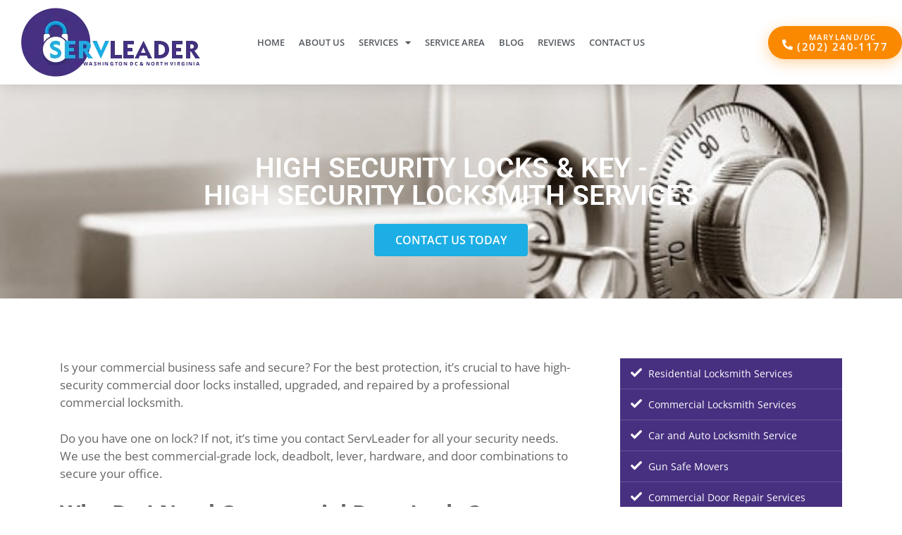

--- FILE ---
content_type: text/html; charset=UTF-8
request_url: https://servleader.com/specialty-locks/
body_size: 26010
content:
<!DOCTYPE html>
<html lang="en-US">
<head>
	<meta charset="UTF-8">
	<!-- Manifest added by SuperPWA - Progressive Web Apps Plugin For WordPress -->
<link rel="manifest" href="/superpwa-manifest.json">
<meta name="theme-color" content="#452f7f">
<!-- / SuperPWA.com -->
<meta name='robots' content='index, follow, max-image-preview:large, max-snippet:-1, max-video-preview:-1' />
	<style>img:is([sizes="auto" i], [sizes^="auto," i]) { contain-intrinsic-size: 3000px 1500px }</style>
	<meta name="viewport" content="width=device-width, initial-scale=1">
	<!-- This site is optimized with the Yoast SEO plugin v25.6 - https://yoast.com/wordpress/plugins/seo/ -->
	<title>Specialty Locks</title><link rel="preload" data-rocket-preload as="style" href="https://fonts.googleapis.com/css?family=Open%20Sans%3A300%2C300italic%2Cregular%2Citalic%2C600%2C600italic%2C700%2C700italic%2C800%2C800italic&#038;display=swap" /><link rel="stylesheet" href="https://fonts.googleapis.com/css?family=Open%20Sans%3A300%2C300italic%2Cregular%2Citalic%2C600%2C600italic%2C700%2C700italic%2C800%2C800italic&#038;display=swap" media="print" onload="this.media='all'" /><noscript><link rel="stylesheet" href="https://fonts.googleapis.com/css?family=Open%20Sans%3A300%2C300italic%2Cregular%2Citalic%2C600%2C600italic%2C700%2C700italic%2C800%2C800italic&#038;display=swap" /></noscript>
	<link rel="canonical" href="https://servleader.com/specialty-locks/" />
	<meta property="og:locale" content="en_US" />
	<meta property="og:type" content="article" />
	<meta property="og:title" content="Specialty Locks" />
	<meta property="og:description" content="High Security Locks &#038; Key &#8211; High Security Locksmith Services Contact Us Today Is your commercial business safe and secure? For the best protection, it&#8217;s crucial to have high-security commercial door locks installed, upgraded, and repaired by a professional commercial locksmith. Do you have one on lock? If not, it’s time you contact ServLeader for ... Read more" />
	<meta property="og:url" content="https://servleader.com/specialty-locks/" />
	<meta property="og:site_name" content="DC Locksmith ServLeader" />
	<meta property="article:modified_time" content="2023-07-07T12:30:45+00:00" />
	<meta property="og:image" content="https://servleader.com/wp-content/uploads/2020/02/depositphotos_3167666-stock-photo-safe-with-combination-lock.jpg" />
	<meta property="og:image:width" content="600" />
	<meta property="og:image:height" content="401" />
	<meta property="og:image:type" content="image/jpeg" />
	<meta name="twitter:card" content="summary_large_image" />
	<meta name="twitter:label1" content="Est. reading time" />
	<meta name="twitter:data1" content="1 minute" />
	<script type="application/ld+json" class="yoast-schema-graph">{"@context":"https://schema.org","@graph":[{"@type":"WebPage","@id":"https://servleader.com/specialty-locks/","url":"https://servleader.com/specialty-locks/","name":"Specialty Locks","isPartOf":{"@id":"https://servleader.com/#website"},"primaryImageOfPage":{"@id":"https://servleader.com/specialty-locks/#primaryimage"},"image":{"@id":"https://servleader.com/specialty-locks/#primaryimage"},"thumbnailUrl":"https://servleader.com/wp-content/uploads/2020/02/depositphotos_3167666-stock-photo-safe-with-combination-lock.jpg","datePublished":"2020-02-21T21:30:45+00:00","dateModified":"2023-07-07T12:30:45+00:00","breadcrumb":{"@id":"https://servleader.com/specialty-locks/#breadcrumb"},"inLanguage":"en-US","potentialAction":[{"@type":"ReadAction","target":["https://servleader.com/specialty-locks/"]}]},{"@type":"ImageObject","inLanguage":"en-US","@id":"https://servleader.com/specialty-locks/#primaryimage","url":"https://servleader.com/wp-content/uploads/2020/02/depositphotos_3167666-stock-photo-safe-with-combination-lock.jpg","contentUrl":"https://servleader.com/wp-content/uploads/2020/02/depositphotos_3167666-stock-photo-safe-with-combination-lock.jpg","width":600,"height":401,"caption":"locksmith services oxon hill md"},{"@type":"BreadcrumbList","@id":"https://servleader.com/specialty-locks/#breadcrumb","itemListElement":[{"@type":"ListItem","position":1,"name":"Home","item":"https://servleader.com/"},{"@type":"ListItem","position":2,"name":"Specialty Locks"}]},{"@type":"WebSite","@id":"https://servleader.com/#website","url":"https://servleader.com/","name":"ServLeader | DC Locksmith Services","description":"Locksmith In Washington DC, North Virginia","publisher":{"@id":"https://servleader.com/#organization"},"potentialAction":[{"@type":"SearchAction","target":{"@type":"EntryPoint","urlTemplate":"https://servleader.com/?s={search_term_string}"},"query-input":{"@type":"PropertyValueSpecification","valueRequired":true,"valueName":"search_term_string"}}],"inLanguage":"en-US"},{"@type":"Organization","@id":"https://servleader.com/#organization","name":"servleader.com","url":"https://servleader.com/","logo":{"@type":"ImageObject","inLanguage":"en-US","@id":"https://servleader.com/#/schema/logo/image/","url":"https://servleader.com/wp-content/uploads/2022/03/mglocksmithdc-logo2-1.png","contentUrl":"https://servleader.com/wp-content/uploads/2022/03/mglocksmithdc-logo2-1.png","width":262,"height":100,"caption":"servleader.com"},"image":{"@id":"https://servleader.com/#/schema/logo/image/"}}]}</script>
	<!-- / Yoast SEO plugin. -->


<link rel='dns-prefetch' href='//www.googletagmanager.com' />
<link href='https://fonts.gstatic.com' crossorigin rel='preconnect' />
<link href='https://fonts.googleapis.com' crossorigin rel='preconnect' />

<style id='wp-emoji-styles-inline-css'>

	img.wp-smiley, img.emoji {
		display: inline !important;
		border: none !important;
		box-shadow: none !important;
		height: 1em !important;
		width: 1em !important;
		margin: 0 0.07em !important;
		vertical-align: -0.1em !important;
		background: none !important;
		padding: 0 !important;
	}
</style>
<style id='classic-theme-styles-inline-css'>
/*! This file is auto-generated */
.wp-block-button__link{color:#fff;background-color:#32373c;border-radius:9999px;box-shadow:none;text-decoration:none;padding:calc(.667em + 2px) calc(1.333em + 2px);font-size:1.125em}.wp-block-file__button{background:#32373c;color:#fff;text-decoration:none}
</style>
<style id='global-styles-inline-css'>
:root{--wp--preset--aspect-ratio--square: 1;--wp--preset--aspect-ratio--4-3: 4/3;--wp--preset--aspect-ratio--3-4: 3/4;--wp--preset--aspect-ratio--3-2: 3/2;--wp--preset--aspect-ratio--2-3: 2/3;--wp--preset--aspect-ratio--16-9: 16/9;--wp--preset--aspect-ratio--9-16: 9/16;--wp--preset--color--black: #000000;--wp--preset--color--cyan-bluish-gray: #abb8c3;--wp--preset--color--white: #ffffff;--wp--preset--color--pale-pink: #f78da7;--wp--preset--color--vivid-red: #cf2e2e;--wp--preset--color--luminous-vivid-orange: #ff6900;--wp--preset--color--luminous-vivid-amber: #fcb900;--wp--preset--color--light-green-cyan: #7bdcb5;--wp--preset--color--vivid-green-cyan: #00d084;--wp--preset--color--pale-cyan-blue: #8ed1fc;--wp--preset--color--vivid-cyan-blue: #0693e3;--wp--preset--color--vivid-purple: #9b51e0;--wp--preset--color--contrast: var(--contrast);--wp--preset--color--contrast-2: var(--contrast-2);--wp--preset--color--contrast-3: var(--contrast-3);--wp--preset--color--base: var(--base);--wp--preset--color--base-2: var(--base-2);--wp--preset--color--base-3: var(--base-3);--wp--preset--color--accent: var(--accent);--wp--preset--gradient--vivid-cyan-blue-to-vivid-purple: linear-gradient(135deg,rgba(6,147,227,1) 0%,rgb(155,81,224) 100%);--wp--preset--gradient--light-green-cyan-to-vivid-green-cyan: linear-gradient(135deg,rgb(122,220,180) 0%,rgb(0,208,130) 100%);--wp--preset--gradient--luminous-vivid-amber-to-luminous-vivid-orange: linear-gradient(135deg,rgba(252,185,0,1) 0%,rgba(255,105,0,1) 100%);--wp--preset--gradient--luminous-vivid-orange-to-vivid-red: linear-gradient(135deg,rgba(255,105,0,1) 0%,rgb(207,46,46) 100%);--wp--preset--gradient--very-light-gray-to-cyan-bluish-gray: linear-gradient(135deg,rgb(238,238,238) 0%,rgb(169,184,195) 100%);--wp--preset--gradient--cool-to-warm-spectrum: linear-gradient(135deg,rgb(74,234,220) 0%,rgb(151,120,209) 20%,rgb(207,42,186) 40%,rgb(238,44,130) 60%,rgb(251,105,98) 80%,rgb(254,248,76) 100%);--wp--preset--gradient--blush-light-purple: linear-gradient(135deg,rgb(255,206,236) 0%,rgb(152,150,240) 100%);--wp--preset--gradient--blush-bordeaux: linear-gradient(135deg,rgb(254,205,165) 0%,rgb(254,45,45) 50%,rgb(107,0,62) 100%);--wp--preset--gradient--luminous-dusk: linear-gradient(135deg,rgb(255,203,112) 0%,rgb(199,81,192) 50%,rgb(65,88,208) 100%);--wp--preset--gradient--pale-ocean: linear-gradient(135deg,rgb(255,245,203) 0%,rgb(182,227,212) 50%,rgb(51,167,181) 100%);--wp--preset--gradient--electric-grass: linear-gradient(135deg,rgb(202,248,128) 0%,rgb(113,206,126) 100%);--wp--preset--gradient--midnight: linear-gradient(135deg,rgb(2,3,129) 0%,rgb(40,116,252) 100%);--wp--preset--font-size--small: 13px;--wp--preset--font-size--medium: 20px;--wp--preset--font-size--large: 36px;--wp--preset--font-size--x-large: 42px;--wp--preset--spacing--20: 0.44rem;--wp--preset--spacing--30: 0.67rem;--wp--preset--spacing--40: 1rem;--wp--preset--spacing--50: 1.5rem;--wp--preset--spacing--60: 2.25rem;--wp--preset--spacing--70: 3.38rem;--wp--preset--spacing--80: 5.06rem;--wp--preset--shadow--natural: 6px 6px 9px rgba(0, 0, 0, 0.2);--wp--preset--shadow--deep: 12px 12px 50px rgba(0, 0, 0, 0.4);--wp--preset--shadow--sharp: 6px 6px 0px rgba(0, 0, 0, 0.2);--wp--preset--shadow--outlined: 6px 6px 0px -3px rgba(255, 255, 255, 1), 6px 6px rgba(0, 0, 0, 1);--wp--preset--shadow--crisp: 6px 6px 0px rgba(0, 0, 0, 1);}:where(.is-layout-flex){gap: 0.5em;}:where(.is-layout-grid){gap: 0.5em;}body .is-layout-flex{display: flex;}.is-layout-flex{flex-wrap: wrap;align-items: center;}.is-layout-flex > :is(*, div){margin: 0;}body .is-layout-grid{display: grid;}.is-layout-grid > :is(*, div){margin: 0;}:where(.wp-block-columns.is-layout-flex){gap: 2em;}:where(.wp-block-columns.is-layout-grid){gap: 2em;}:where(.wp-block-post-template.is-layout-flex){gap: 1.25em;}:where(.wp-block-post-template.is-layout-grid){gap: 1.25em;}.has-black-color{color: var(--wp--preset--color--black) !important;}.has-cyan-bluish-gray-color{color: var(--wp--preset--color--cyan-bluish-gray) !important;}.has-white-color{color: var(--wp--preset--color--white) !important;}.has-pale-pink-color{color: var(--wp--preset--color--pale-pink) !important;}.has-vivid-red-color{color: var(--wp--preset--color--vivid-red) !important;}.has-luminous-vivid-orange-color{color: var(--wp--preset--color--luminous-vivid-orange) !important;}.has-luminous-vivid-amber-color{color: var(--wp--preset--color--luminous-vivid-amber) !important;}.has-light-green-cyan-color{color: var(--wp--preset--color--light-green-cyan) !important;}.has-vivid-green-cyan-color{color: var(--wp--preset--color--vivid-green-cyan) !important;}.has-pale-cyan-blue-color{color: var(--wp--preset--color--pale-cyan-blue) !important;}.has-vivid-cyan-blue-color{color: var(--wp--preset--color--vivid-cyan-blue) !important;}.has-vivid-purple-color{color: var(--wp--preset--color--vivid-purple) !important;}.has-black-background-color{background-color: var(--wp--preset--color--black) !important;}.has-cyan-bluish-gray-background-color{background-color: var(--wp--preset--color--cyan-bluish-gray) !important;}.has-white-background-color{background-color: var(--wp--preset--color--white) !important;}.has-pale-pink-background-color{background-color: var(--wp--preset--color--pale-pink) !important;}.has-vivid-red-background-color{background-color: var(--wp--preset--color--vivid-red) !important;}.has-luminous-vivid-orange-background-color{background-color: var(--wp--preset--color--luminous-vivid-orange) !important;}.has-luminous-vivid-amber-background-color{background-color: var(--wp--preset--color--luminous-vivid-amber) !important;}.has-light-green-cyan-background-color{background-color: var(--wp--preset--color--light-green-cyan) !important;}.has-vivid-green-cyan-background-color{background-color: var(--wp--preset--color--vivid-green-cyan) !important;}.has-pale-cyan-blue-background-color{background-color: var(--wp--preset--color--pale-cyan-blue) !important;}.has-vivid-cyan-blue-background-color{background-color: var(--wp--preset--color--vivid-cyan-blue) !important;}.has-vivid-purple-background-color{background-color: var(--wp--preset--color--vivid-purple) !important;}.has-black-border-color{border-color: var(--wp--preset--color--black) !important;}.has-cyan-bluish-gray-border-color{border-color: var(--wp--preset--color--cyan-bluish-gray) !important;}.has-white-border-color{border-color: var(--wp--preset--color--white) !important;}.has-pale-pink-border-color{border-color: var(--wp--preset--color--pale-pink) !important;}.has-vivid-red-border-color{border-color: var(--wp--preset--color--vivid-red) !important;}.has-luminous-vivid-orange-border-color{border-color: var(--wp--preset--color--luminous-vivid-orange) !important;}.has-luminous-vivid-amber-border-color{border-color: var(--wp--preset--color--luminous-vivid-amber) !important;}.has-light-green-cyan-border-color{border-color: var(--wp--preset--color--light-green-cyan) !important;}.has-vivid-green-cyan-border-color{border-color: var(--wp--preset--color--vivid-green-cyan) !important;}.has-pale-cyan-blue-border-color{border-color: var(--wp--preset--color--pale-cyan-blue) !important;}.has-vivid-cyan-blue-border-color{border-color: var(--wp--preset--color--vivid-cyan-blue) !important;}.has-vivid-purple-border-color{border-color: var(--wp--preset--color--vivid-purple) !important;}.has-vivid-cyan-blue-to-vivid-purple-gradient-background{background: var(--wp--preset--gradient--vivid-cyan-blue-to-vivid-purple) !important;}.has-light-green-cyan-to-vivid-green-cyan-gradient-background{background: var(--wp--preset--gradient--light-green-cyan-to-vivid-green-cyan) !important;}.has-luminous-vivid-amber-to-luminous-vivid-orange-gradient-background{background: var(--wp--preset--gradient--luminous-vivid-amber-to-luminous-vivid-orange) !important;}.has-luminous-vivid-orange-to-vivid-red-gradient-background{background: var(--wp--preset--gradient--luminous-vivid-orange-to-vivid-red) !important;}.has-very-light-gray-to-cyan-bluish-gray-gradient-background{background: var(--wp--preset--gradient--very-light-gray-to-cyan-bluish-gray) !important;}.has-cool-to-warm-spectrum-gradient-background{background: var(--wp--preset--gradient--cool-to-warm-spectrum) !important;}.has-blush-light-purple-gradient-background{background: var(--wp--preset--gradient--blush-light-purple) !important;}.has-blush-bordeaux-gradient-background{background: var(--wp--preset--gradient--blush-bordeaux) !important;}.has-luminous-dusk-gradient-background{background: var(--wp--preset--gradient--luminous-dusk) !important;}.has-pale-ocean-gradient-background{background: var(--wp--preset--gradient--pale-ocean) !important;}.has-electric-grass-gradient-background{background: var(--wp--preset--gradient--electric-grass) !important;}.has-midnight-gradient-background{background: var(--wp--preset--gradient--midnight) !important;}.has-small-font-size{font-size: var(--wp--preset--font-size--small) !important;}.has-medium-font-size{font-size: var(--wp--preset--font-size--medium) !important;}.has-large-font-size{font-size: var(--wp--preset--font-size--large) !important;}.has-x-large-font-size{font-size: var(--wp--preset--font-size--x-large) !important;}
:where(.wp-block-post-template.is-layout-flex){gap: 1.25em;}:where(.wp-block-post-template.is-layout-grid){gap: 1.25em;}
:where(.wp-block-columns.is-layout-flex){gap: 2em;}:where(.wp-block-columns.is-layout-grid){gap: 2em;}
:root :where(.wp-block-pullquote){font-size: 1.5em;line-height: 1.6;}
</style>
<link data-minify="1" rel='stylesheet' id='reviewx-store-front-font-css-css' href='https://servleader.com/wp-content/cache/min/1/wp-content/plugins/reviewx/resources/assets/font.css?ver=1759187480' media='all' />
<link data-minify="1" rel='stylesheet' id='reviewx-store-front-icon-font-css-css' href='https://servleader.com/wp-content/cache/min/1/wp-content/plugins/reviewx/resources/assets/icon.font.css?ver=1759187480' media='all' />
<link data-minify="1" rel='stylesheet' id='reviewx-store-front-css-css' href='https://servleader.com/wp-content/cache/min/1/wp-content/plugins/reviewx/resources/assets/widget.css?ver=1759187480' media='all' />
<link rel='stylesheet' id='generate-style-grid-css' href='https://servleader.com/wp-content/themes/generatepress/assets/css/unsemantic-grid.min.css?ver=3.6.0' media='all' />
<link rel='stylesheet' id='generate-style-css' href='https://servleader.com/wp-content/themes/generatepress/assets/css/style.min.css?ver=3.6.0' media='all' />
<style id='generate-style-inline-css'>
.generate-page-header, .page-header-image, .page-header-image-single {display:none}
body{background-color:#efefef;color:#3a3a3a;}a{color:#1e73be;}a:hover, a:focus, a:active{color:#000000;}body .grid-container{max-width:2000px;}.wp-block-group__inner-container{max-width:2000px;margin-left:auto;margin-right:auto;}:root{--contrast:#222222;--contrast-2:#575760;--contrast-3:#b2b2be;--base:#f0f0f0;--base-2:#f7f8f9;--base-3:#ffffff;--accent:#1e73be;}:root .has-contrast-color{color:var(--contrast);}:root .has-contrast-background-color{background-color:var(--contrast);}:root .has-contrast-2-color{color:var(--contrast-2);}:root .has-contrast-2-background-color{background-color:var(--contrast-2);}:root .has-contrast-3-color{color:var(--contrast-3);}:root .has-contrast-3-background-color{background-color:var(--contrast-3);}:root .has-base-color{color:var(--base);}:root .has-base-background-color{background-color:var(--base);}:root .has-base-2-color{color:var(--base-2);}:root .has-base-2-background-color{background-color:var(--base-2);}:root .has-base-3-color{color:var(--base-3);}:root .has-base-3-background-color{background-color:var(--base-3);}:root .has-accent-color{color:var(--accent);}:root .has-accent-background-color{background-color:var(--accent);}body, button, input, select, textarea{font-family:"Open Sans", sans-serif;}body{line-height:1.5;}.entry-content > [class*="wp-block-"]:not(:last-child):not(.wp-block-heading){margin-bottom:1.5em;}.main-title{font-size:45px;}.main-navigation .main-nav ul ul li a{font-size:14px;}.sidebar .widget, .footer-widgets .widget{font-size:17px;}h1{font-weight:300;font-size:40px;}h2{font-weight:300;font-size:30px;}h3{font-size:20px;}h4{font-size:inherit;}h5{font-size:inherit;}@media (max-width:768px){.main-title{font-size:30px;}h1{font-size:30px;}h2{font-size:25px;}}.top-bar{background-color:#636363;color:#ffffff;}.top-bar a{color:#ffffff;}.top-bar a:hover{color:#303030;}.site-header{background-color:#ffffff;color:#3a3a3a;}.site-header a{color:#3a3a3a;}.main-title a,.main-title a:hover{color:#222222;}.site-description{color:#757575;}.main-navigation,.main-navigation ul ul{background-color:#222222;}.main-navigation .main-nav ul li a, .main-navigation .menu-toggle, .main-navigation .menu-bar-items{color:#ffffff;}.main-navigation .main-nav ul li:not([class*="current-menu-"]):hover > a, .main-navigation .main-nav ul li:not([class*="current-menu-"]):focus > a, .main-navigation .main-nav ul li.sfHover:not([class*="current-menu-"]) > a, .main-navigation .menu-bar-item:hover > a, .main-navigation .menu-bar-item.sfHover > a{color:#ffffff;background-color:#3f3f3f;}button.menu-toggle:hover,button.menu-toggle:focus,.main-navigation .mobile-bar-items a,.main-navigation .mobile-bar-items a:hover,.main-navigation .mobile-bar-items a:focus{color:#ffffff;}.main-navigation .main-nav ul li[class*="current-menu-"] > a{color:#ffffff;background-color:#3f3f3f;}.navigation-search input[type="search"],.navigation-search input[type="search"]:active, .navigation-search input[type="search"]:focus, .main-navigation .main-nav ul li.search-item.active > a, .main-navigation .menu-bar-items .search-item.active > a{color:#ffffff;background-color:#3f3f3f;}.main-navigation ul ul{background-color:#3f3f3f;}.main-navigation .main-nav ul ul li a{color:#ffffff;}.main-navigation .main-nav ul ul li:not([class*="current-menu-"]):hover > a,.main-navigation .main-nav ul ul li:not([class*="current-menu-"]):focus > a, .main-navigation .main-nav ul ul li.sfHover:not([class*="current-menu-"]) > a{color:#ffffff;background-color:#4f4f4f;}.main-navigation .main-nav ul ul li[class*="current-menu-"] > a{color:#ffffff;background-color:#4f4f4f;}.separate-containers .inside-article, .separate-containers .comments-area, .separate-containers .page-header, .one-container .container, .separate-containers .paging-navigation, .inside-page-header{background-color:#ffffff;}.entry-meta{color:#595959;}.entry-meta a{color:#595959;}.entry-meta a:hover{color:#1e73be;}.sidebar .widget{background-color:#ffffff;}.sidebar .widget .widget-title{color:#000000;}.footer-widgets{background-color:#ffffff;}.footer-widgets .widget-title{color:#000000;}.site-info{color:#ffffff;background-color:#222222;}.site-info a{color:#ffffff;}.site-info a:hover{color:#606060;}.footer-bar .widget_nav_menu .current-menu-item a{color:#606060;}input[type="text"],input[type="email"],input[type="url"],input[type="password"],input[type="search"],input[type="tel"],input[type="number"],textarea,select{color:#666666;background-color:#fafafa;border-color:#cccccc;}input[type="text"]:focus,input[type="email"]:focus,input[type="url"]:focus,input[type="password"]:focus,input[type="search"]:focus,input[type="tel"]:focus,input[type="number"]:focus,textarea:focus,select:focus{color:#666666;background-color:#ffffff;border-color:#bfbfbf;}button,html input[type="button"],input[type="reset"],input[type="submit"],a.button,a.wp-block-button__link:not(.has-background){color:#ffffff;background-color:#666666;}button:hover,html input[type="button"]:hover,input[type="reset"]:hover,input[type="submit"]:hover,a.button:hover,button:focus,html input[type="button"]:focus,input[type="reset"]:focus,input[type="submit"]:focus,a.button:focus,a.wp-block-button__link:not(.has-background):active,a.wp-block-button__link:not(.has-background):focus,a.wp-block-button__link:not(.has-background):hover{color:#ffffff;background-color:#3f3f3f;}a.generate-back-to-top{background-color:rgba( 0,0,0,0.4 );color:#ffffff;}a.generate-back-to-top:hover,a.generate-back-to-top:focus{background-color:rgba( 0,0,0,0.6 );color:#ffffff;}:root{--gp-search-modal-bg-color:var(--base-3);--gp-search-modal-text-color:var(--contrast);--gp-search-modal-overlay-bg-color:rgba(0,0,0,0.2);}@media (max-width:768px){.main-navigation .menu-bar-item:hover > a, .main-navigation .menu-bar-item.sfHover > a{background:none;color:#ffffff;}}.inside-top-bar{padding:10px;}.inside-header{padding:40px;}.site-main .wp-block-group__inner-container{padding:40px;}.entry-content .alignwide, body:not(.no-sidebar) .entry-content .alignfull{margin-left:-40px;width:calc(100% + 80px);max-width:calc(100% + 80px);}.rtl .menu-item-has-children .dropdown-menu-toggle{padding-left:20px;}.rtl .main-navigation .main-nav ul li.menu-item-has-children > a{padding-right:20px;}.site-info{padding:20px;}@media (max-width:768px){.separate-containers .inside-article, .separate-containers .comments-area, .separate-containers .page-header, .separate-containers .paging-navigation, .one-container .site-content, .inside-page-header{padding:30px;}.site-main .wp-block-group__inner-container{padding:30px;}.site-info{padding-right:10px;padding-left:10px;}.entry-content .alignwide, body:not(.no-sidebar) .entry-content .alignfull{margin-left:-30px;width:calc(100% + 60px);max-width:calc(100% + 60px);}}.one-container .sidebar .widget{padding:0px;}@media (max-width:768px){.main-navigation .menu-toggle,.main-navigation .mobile-bar-items,.sidebar-nav-mobile:not(#sticky-placeholder){display:block;}.main-navigation ul,.gen-sidebar-nav{display:none;}[class*="nav-float-"] .site-header .inside-header > *{float:none;clear:both;}}
</style>
<link rel='stylesheet' id='generate-mobile-style-css' href='https://servleader.com/wp-content/themes/generatepress/assets/css/mobile.min.css?ver=3.6.0' media='all' />
<link data-minify="1" rel='stylesheet' id='generate-font-icons-css' href='https://servleader.com/wp-content/cache/min/1/wp-content/themes/generatepress/assets/css/components/font-icons.min.css?ver=1759187480' media='all' />
<link data-minify="1" rel='stylesheet' id='font-awesome-css' href='https://servleader.com/wp-content/cache/min/1/wp-content/plugins/elementor/assets/lib/font-awesome/css/font-awesome.min.css?ver=1759187480' media='all' />
<link rel='stylesheet' id='elementor-frontend-css' href='https://servleader.com/wp-content/plugins/elementor/assets/css/frontend.min.css?ver=3.30.4' media='all' />
<style id='elementor-frontend-inline-css'>
.elementor-57 .elementor-element.elementor-element-773809a:not(.elementor-motion-effects-element-type-background), .elementor-57 .elementor-element.elementor-element-773809a > .elementor-motion-effects-container > .elementor-motion-effects-layer{background-image:url("https://servleader.com/wp-content/uploads/2020/02/depositphotos_3167666-stock-photo-safe-with-combination-lock.jpg");}
</style>
<link rel='stylesheet' id='widget-image-css' href='https://servleader.com/wp-content/plugins/elementor/assets/css/widget-image.min.css?ver=3.30.4' media='all' />
<link rel='stylesheet' id='widget-nav-menu-css' href='https://servleader.com/wp-content/plugins/elementor-pro/assets/css/widget-nav-menu.min.css?ver=3.30.1' media='all' />
<link rel='stylesheet' id='e-sticky-css' href='https://servleader.com/wp-content/plugins/elementor-pro/assets/css/modules/sticky.min.css?ver=3.30.1' media='all' />
<link rel='stylesheet' id='widget-social-icons-css' href='https://servleader.com/wp-content/plugins/elementor/assets/css/widget-social-icons.min.css?ver=3.30.4' media='all' />
<link rel='stylesheet' id='e-apple-webkit-css' href='https://servleader.com/wp-content/plugins/elementor/assets/css/conditionals/apple-webkit.min.css?ver=3.30.4' media='all' />
<link rel='stylesheet' id='widget-icon-list-css' href='https://servleader.com/wp-content/plugins/elementor/assets/css/widget-icon-list.min.css?ver=3.30.4' media='all' />
<link rel='stylesheet' id='widget-heading-css' href='https://servleader.com/wp-content/plugins/elementor/assets/css/widget-heading.min.css?ver=3.30.4' media='all' />
<link rel='stylesheet' id='eael-general-css' href='https://servleader.com/wp-content/plugins/essential-addons-for-elementor-lite/assets/front-end/css/view/general.min.css?ver=6.2.2' media='all' />
<link data-minify="1" rel='stylesheet' id='eael-57-css' href='https://servleader.com/wp-content/cache/min/1/wp-content/uploads/essential-addons-elementor/eael-57.css?ver=1759192933' media='all' />
<link data-minify="1" rel='stylesheet' id='elementor-icons-css' href='https://servleader.com/wp-content/cache/min/1/wp-content/plugins/elementor/assets/lib/eicons/css/elementor-icons.min.css?ver=1759187480' media='all' />
<style id='elementor-icons-inline-css'>

		.elementor-add-new-section .elementor-add-templately-promo-button{
            background-color: #5d4fff;
            background-image: url(https://servleader.com/wp-content/plugins/essential-addons-for-elementor-lite/assets/admin/images/templately/logo-icon.svg);
            background-repeat: no-repeat;
            background-position: center center;
            position: relative;
        }
        
		.elementor-add-new-section .elementor-add-templately-promo-button > i{
            height: 12px;
        }
        
        body .elementor-add-new-section .elementor-add-section-area-button {
            margin-left: 0;
        }

		.elementor-add-new-section .elementor-add-templately-promo-button{
            background-color: #5d4fff;
            background-image: url(https://servleader.com/wp-content/plugins/essential-addons-for-elementor-lite/assets/admin/images/templately/logo-icon.svg);
            background-repeat: no-repeat;
            background-position: center center;
            position: relative;
        }
        
		.elementor-add-new-section .elementor-add-templately-promo-button > i{
            height: 12px;
        }
        
        body .elementor-add-new-section .elementor-add-section-area-button {
            margin-left: 0;
        }
</style>
<link rel='stylesheet' id='elementor-post-22-css' href='https://servleader.com/wp-content/uploads/elementor/css/post-22.css?ver=1754571520' media='all' />
<link data-minify="1" rel='stylesheet' id='font-awesome-5-all-css' href='https://servleader.com/wp-content/cache/min/1/wp-content/plugins/elementor/assets/lib/font-awesome/css/all.min.css?ver=1759187480' media='all' />
<link rel='stylesheet' id='font-awesome-4-shim-css' href='https://servleader.com/wp-content/plugins/elementor/assets/lib/font-awesome/css/v4-shims.min.css?ver=3.30.4' media='all' />
<link data-minify="1" rel='stylesheet' id='swiper-css' href='https://servleader.com/wp-content/cache/min/1/wp-content/plugins/elementor/assets/lib/swiper/v8/css/swiper.min.css?ver=1759187485' media='all' />
<link rel='stylesheet' id='e-swiper-css' href='https://servleader.com/wp-content/plugins/elementor/assets/css/conditionals/e-swiper.min.css?ver=3.30.4' media='all' />
<link rel='stylesheet' id='widget-media-carousel-css' href='https://servleader.com/wp-content/plugins/elementor-pro/assets/css/widget-media-carousel.min.css?ver=3.30.1' media='all' />
<link rel='stylesheet' id='widget-carousel-module-base-css' href='https://servleader.com/wp-content/plugins/elementor-pro/assets/css/widget-carousel-module-base.min.css?ver=3.30.1' media='all' />
<link rel='stylesheet' id='elementor-post-57-css' href='https://servleader.com/wp-content/uploads/elementor/css/post-57.css?ver=1754571698' media='all' />
<link data-minify="1" rel='stylesheet' id='fluentform-elementor-widget-css' href='https://servleader.com/wp-content/cache/min/1/wp-content/plugins/fluentform/assets/css/fluent-forms-elementor-widget.css?ver=1759187480' media='all' />
<link rel='stylesheet' id='elementor-post-238-css' href='https://servleader.com/wp-content/uploads/elementor/css/post-238.css?ver=1754571521' media='all' />
<link rel='stylesheet' id='elementor-post-250-css' href='https://servleader.com/wp-content/uploads/elementor/css/post-250.css?ver=1758643300' media='all' />
<link rel='stylesheet' id='generate-blog-images-css' href='https://servleader.com/wp-content/plugins/gp-premium/blog/functions/css/featured-images.min.css?ver=2.5.5' media='all' />
<link data-minify="1" rel='stylesheet' id='elementor-gf-local-roboto-css' href='https://servleader.com/wp-content/cache/min/1/wp-content/uploads/elementor/google-fonts/css/roboto.css?ver=1759187480' media='all' />
<link data-minify="1" rel='stylesheet' id='elementor-gf-local-robotoslab-css' href='https://servleader.com/wp-content/cache/min/1/wp-content/uploads/elementor/google-fonts/css/robotoslab.css?ver=1759187480' media='all' />
<link data-minify="1" rel='stylesheet' id='elementor-gf-local-opensans-css' href='https://servleader.com/wp-content/cache/min/1/wp-content/uploads/elementor/google-fonts/css/opensans.css?ver=1759187480' media='all' />
<link rel='stylesheet' id='elementor-icons-shared-0-css' href='https://servleader.com/wp-content/plugins/elementor/assets/lib/font-awesome/css/fontawesome.min.css?ver=5.15.3' media='all' />
<link data-minify="1" rel='stylesheet' id='elementor-icons-fa-solid-css' href='https://servleader.com/wp-content/cache/min/1/wp-content/plugins/elementor/assets/lib/font-awesome/css/solid.min.css?ver=1759187480' media='all' />
<link data-minify="1" rel='stylesheet' id='elementor-icons-fa-brands-css' href='https://servleader.com/wp-content/cache/min/1/wp-content/plugins/elementor/assets/lib/font-awesome/css/brands.min.css?ver=1759187480' media='all' />
<script src="https://servleader.com/wp-includes/js/jquery/jquery.min.js?ver=3.7.1" id="jquery-core-js" data-rocket-defer defer></script>
<script src="https://servleader.com/wp-includes/js/jquery/jquery-migrate.min.js?ver=3.4.1" id="jquery-migrate-js" data-rocket-defer defer></script>
<script src="https://servleader.com/wp-content/plugins/elementor/assets/lib/font-awesome/js/v4-shims.min.js?ver=3.30.4" id="font-awesome-4-shim-js" data-rocket-defer defer></script>

<!-- Google tag (gtag.js) snippet added by Site Kit -->
<!-- Google Analytics snippet added by Site Kit -->
<script src="https://www.googletagmanager.com/gtag/js?id=G-165WTG5G0X" id="google_gtagjs-js" async></script>
<script id="google_gtagjs-js-after">
window.dataLayer = window.dataLayer || [];function gtag(){dataLayer.push(arguments);}
gtag("set","linker",{"domains":["servleader.com"]});
gtag("js", new Date());
gtag("set", "developer_id.dZTNiMT", true);
gtag("config", "G-165WTG5G0X");
</script>
<link rel="https://api.w.org/" href="https://servleader.com/wp-json/" /><link rel="alternate" title="JSON" type="application/json" href="https://servleader.com/wp-json/wp/v2/pages/57" /><link rel="EditURI" type="application/rsd+xml" title="RSD" href="https://servleader.com/xmlrpc.php?rsd" />
<meta name="generator" content="WordPress 6.8.3" />
<link rel='shortlink' href='https://servleader.com/?p=57' />
<link rel="alternate" title="oEmbed (JSON)" type="application/json+oembed" href="https://servleader.com/wp-json/oembed/1.0/embed?url=https%3A%2F%2Fservleader.com%2Fspecialty-locks%2F" />
<link rel="alternate" title="oEmbed (XML)" type="text/xml+oembed" href="https://servleader.com/wp-json/oembed/1.0/embed?url=https%3A%2F%2Fservleader.com%2Fspecialty-locks%2F&#038;format=xml" />
<meta name="generator" content="Site Kit by Google 1.158.0" /><script defer data-domain="servleader.com" src="https://plausible.site/js/script.js"></script>
<meta name="google-site-verification" content="QeyJ1G1-kKRosIlng1Sd5AhsKjTgm31rxGStRm3tVs4" />
<script type="application/ld+json">{"@context":"https:\/\/schema.org\/"}</script><meta name="generator" content="Elementor 3.30.4; features: additional_custom_breakpoints; settings: css_print_method-external, google_font-enabled, font_display-auto">
<!-- Google tag (gtag.js) -->
<script async src="https://www.googletagmanager.com/gtag/js?id=G-C24GS5XYTT"></script>
<script>
  window.dataLayer = window.dataLayer || [];
  function gtag(){dataLayer.push(arguments);}
  gtag('js', new Date());

  gtag('config', 'G-C24GS5XYTT');
</script>
<style>.recentcomments a{display:inline !important;padding:0 !important;margin:0 !important;}</style>			<style>
				.e-con.e-parent:nth-of-type(n+4):not(.e-lazyloaded):not(.e-no-lazyload),
				.e-con.e-parent:nth-of-type(n+4):not(.e-lazyloaded):not(.e-no-lazyload) * {
					background-image: none !important;
				}
				@media screen and (max-height: 1024px) {
					.e-con.e-parent:nth-of-type(n+3):not(.e-lazyloaded):not(.e-no-lazyload),
					.e-con.e-parent:nth-of-type(n+3):not(.e-lazyloaded):not(.e-no-lazyload) * {
						background-image: none !important;
					}
				}
				@media screen and (max-height: 640px) {
					.e-con.e-parent:nth-of-type(n+2):not(.e-lazyloaded):not(.e-no-lazyload),
					.e-con.e-parent:nth-of-type(n+2):not(.e-lazyloaded):not(.e-no-lazyload) * {
						background-image: none !important;
					}
				}
			</style>
			<link rel="icon" href="https://servleader.com/wp-content/uploads/2020/02/cropped-favicon-2-32x32.png" sizes="32x32" />
<link rel="icon" href="https://servleader.com/wp-content/uploads/2020/02/cropped-favicon-2-192x192.png" sizes="192x192" />
<link rel="apple-touch-icon" href="https://servleader.com/wp-content/uploads/2020/02/cropped-favicon-2-180x180.png" />
<meta name="msapplication-TileImage" content="https://servleader.com/wp-content/uploads/2020/02/cropped-favicon-2-270x270.png" />
		<style id="wp-custom-css">
			.home-services .elementor-widget-text-editor{
	min-height: 120px;
	max-width: 90%;
}

.single-post-hero{
	background-size: cover;
	background-position: center center;
	Background-attachment: fixed;
}

.form-radio
.elementor-field-type-radio
.elementor-field-subgroup
.elementor-field-option label{
    font-size: 13px;
    color: #fff;
}
div.featured-image.page-header-image.grid-container.grid-parent {

display:none;

}		</style>
		<noscript><style id="rocket-lazyload-nojs-css">.rll-youtube-player, [data-lazy-src]{display:none !important;}</style></noscript>	<meta name="google-site-verification" content="QeyJ1G1-kKRosIlng1Sd5AhsKjTgm31rxGStRm3tVs4" />
<meta name="generator" content="WP Rocket 3.18.3" data-wpr-features="wpr_defer_js wpr_minify_js wpr_lazyload_images wpr_lazyload_iframes wpr_minify_css wpr_preload_links wpr_desktop" /></head>

<body class="wp-singular page-template page-template-elementor_header_footer page page-id-57 wp-custom-logo wp-embed-responsive wp-theme-generatepress post-image-aligned-center right-sidebar nav-below-header separate-containers fluid-header active-footer-widgets-3 nav-aligned-left header-aligned-left dropdown-hover elementor-default elementor-template-full-width elementor-kit-22 elementor-page elementor-page-57 full-width-content" itemtype="https://schema.org/WebPage" itemscope>
	<script>
document.addEventListener('DOMContentLoaded', function() {
  // Get all the links on the page
  const links = document.querySelectorAll('a');

  // Loop through each link
  links.forEach(link => {
    // Check if the link points to the current page
    if (link.href === window.location.href) {
      // Remove the href attribute
      link.removeAttribute('href');
    }
  });
});
</script>

<a class="screen-reader-text skip-link" href="#content" title="Skip to content">Skip to content</a>		<div data-rocket-location-hash="733b50ee78f5e10afec157113b8c11a7" data-elementor-type="header" data-elementor-id="238" class="elementor elementor-238 elementor-location-header" data-elementor-post-type="elementor_library">
					<header class="elementor-section elementor-top-section elementor-element elementor-element-1c66d02a elementor-section-content-middle elementor-section-boxed elementor-section-height-default elementor-section-height-default" data-id="1c66d02a" data-element_type="section" id="header" data-settings="{&quot;background_background&quot;:&quot;classic&quot;,&quot;sticky&quot;:&quot;top&quot;,&quot;sticky_on&quot;:[&quot;desktop&quot;,&quot;tablet&quot;,&quot;mobile&quot;],&quot;sticky_offset&quot;:0,&quot;sticky_effects_offset&quot;:0,&quot;sticky_anchor_link_offset&quot;:0}">
						<div data-rocket-location-hash="0b3376bad69c5a64f5d59c7096455786" class="elementor-container elementor-column-gap-no">
					<div class="elementor-column elementor-col-25 elementor-top-column elementor-element elementor-element-32a904c9" data-id="32a904c9" data-element_type="column">
			<div class="elementor-widget-wrap elementor-element-populated">
						<div class="elementor-element elementor-element-14023f6 elementor-widget elementor-widget-image" data-id="14023f6" data-element_type="widget" data-widget_type="image.default">
				<div class="elementor-widget-container">
																<a href="https://servleader.com">
							<picture class="attachment-full size-full wp-image-412">
<source type="image/webp" data-lazy-srcset="https://servleader.com/wp-content/uploads/2022/03/mglocksmithdc-logo2-1.png.webp"/>
<img width="262" height="100" src="data:image/svg+xml,%3Csvg%20xmlns='http://www.w3.org/2000/svg'%20viewBox='0%200%20262%20100'%3E%3C/svg%3E" alt="ServLeader Logo" data-lazy-src="https://servleader.com/wp-content/uploads/2022/03/mglocksmithdc-logo2-1.png"/><noscript><img width="262" height="100" src="https://servleader.com/wp-content/uploads/2022/03/mglocksmithdc-logo2-1.png" alt="ServLeader Logo"/></noscript>
</picture>
								</a>
															</div>
				</div>
					</div>
		</div>
				<div class="elementor-column elementor-col-50 elementor-top-column elementor-element elementor-element-4ffc1ae7" data-id="4ffc1ae7" data-element_type="column">
			<div class="elementor-widget-wrap elementor-element-populated">
						<div class="elementor-element elementor-element-1263fe0f elementor-nav-menu__align-center elementor-nav-menu--stretch elementor-nav-menu__text-align-center elementor-nav-menu--dropdown-tablet elementor-nav-menu--toggle elementor-nav-menu--burger elementor-widget elementor-widget-nav-menu" data-id="1263fe0f" data-element_type="widget" data-settings="{&quot;full_width&quot;:&quot;stretch&quot;,&quot;layout&quot;:&quot;horizontal&quot;,&quot;submenu_icon&quot;:{&quot;value&quot;:&quot;&lt;i class=\&quot;fas fa-caret-down\&quot;&gt;&lt;\/i&gt;&quot;,&quot;library&quot;:&quot;fa-solid&quot;},&quot;toggle&quot;:&quot;burger&quot;}" data-widget_type="nav-menu.default">
				<div class="elementor-widget-container">
								<nav aria-label="Menu" class="elementor-nav-menu--main elementor-nav-menu__container elementor-nav-menu--layout-horizontal e--pointer-none">
				<ul id="menu-1-1263fe0f" class="elementor-nav-menu"><li class="menu-item menu-item-type-post_type menu-item-object-page menu-item-home menu-item-45"><a href="https://servleader.com/" class="elementor-item">Home</a></li>
<li class="menu-item menu-item-type-post_type menu-item-object-page menu-item-71"><a href="https://servleader.com/about-us/" class="elementor-item">About Us</a></li>
<li class="menu-item menu-item-type-post_type menu-item-object-page current-menu-ancestor current-menu-parent current_page_parent current_page_ancestor menu-item-has-children menu-item-72"><a href="https://servleader.com/services/" class="elementor-item">Services</a>
<ul class="sub-menu elementor-nav-menu--dropdown">
	<li class="menu-item menu-item-type-post_type menu-item-object-page menu-item-880"><a href="https://servleader.com/residential-locksmith/" class="elementor-sub-item">Residential Locksmith</a></li>
	<li class="menu-item menu-item-type-post_type menu-item-object-page menu-item-76"><a href="https://servleader.com/commercial-locksmith/" class="elementor-sub-item">Commercial Locksmith</a></li>
	<li class="menu-item menu-item-type-post_type menu-item-object-page menu-item-77"><a href="https://servleader.com/car-locksmith/" class="elementor-sub-item">Automotive Services</a></li>
	<li class="menu-item menu-item-type-post_type menu-item-object-page menu-item-1204"><a href="https://servleader.com/safe-locksmith/" class="elementor-sub-item">Safe Locksmith</a></li>
	<li class="menu-item menu-item-type-post_type menu-item-object-page menu-item-78"><a href="https://servleader.com/gun-safe-moving/" class="elementor-sub-item">Safe Moving</a></li>
	<li class="menu-item menu-item-type-post_type menu-item-object-page menu-item-79"><a href="https://servleader.com/commercial-door-repair/" class="elementor-sub-item">Commercial Door Repair Services</a></li>
	<li class="menu-item menu-item-type-post_type menu-item-object-page menu-item-80"><a href="https://servleader.com/garage-door-services/" class="elementor-sub-item">Commercial Garage Door Repair in Washington, DC &#038; MD</a></li>
	<li class="menu-item menu-item-type-post_type menu-item-object-page menu-item-81"><a href="https://servleader.com/security-systems/" class="elementor-sub-item">Security Systems</a></li>
	<li class="menu-item menu-item-type-post_type menu-item-object-page current-menu-item page_item page-item-57 current_page_item menu-item-82"><a href="https://servleader.com/specialty-locks/" aria-current="page" class="elementor-sub-item elementor-item-active">High Security Locks</a></li>
	<li class="menu-item menu-item-type-post_type menu-item-object-page menu-item-83"><a href="https://servleader.com/gsa-locksmith/" class="elementor-sub-item">GSA Locksmiths</a></li>
</ul>
</li>
<li class="menu-item menu-item-type-post_type menu-item-object-page menu-item-5957"><a href="https://servleader.com/service-area/" class="elementor-item">Service Area</a></li>
<li class="menu-item menu-item-type-post_type menu-item-object-page menu-item-73"><a href="https://servleader.com/blog/" class="elementor-item">Blog</a></li>
<li class="menu-item menu-item-type-post_type menu-item-object-page menu-item-6999"><a href="https://servleader.com/reviews/" class="elementor-item">Reviews</a></li>
<li class="menu-item menu-item-type-post_type menu-item-object-page menu-item-74"><a href="https://servleader.com/contact/" class="elementor-item">Contact Us</a></li>
</ul>			</nav>
					<div class="elementor-menu-toggle" role="button" tabindex="0" aria-label="Menu Toggle" aria-expanded="false">
			<i aria-hidden="true" role="presentation" class="elementor-menu-toggle__icon--open eicon-menu-bar"></i><i aria-hidden="true" role="presentation" class="elementor-menu-toggle__icon--close eicon-close"></i>		</div>
					<nav class="elementor-nav-menu--dropdown elementor-nav-menu__container" aria-hidden="true">
				<ul id="menu-2-1263fe0f" class="elementor-nav-menu"><li class="menu-item menu-item-type-post_type menu-item-object-page menu-item-home menu-item-45"><a href="https://servleader.com/" class="elementor-item" tabindex="-1">Home</a></li>
<li class="menu-item menu-item-type-post_type menu-item-object-page menu-item-71"><a href="https://servleader.com/about-us/" class="elementor-item" tabindex="-1">About Us</a></li>
<li class="menu-item menu-item-type-post_type menu-item-object-page current-menu-ancestor current-menu-parent current_page_parent current_page_ancestor menu-item-has-children menu-item-72"><a href="https://servleader.com/services/" class="elementor-item" tabindex="-1">Services</a>
<ul class="sub-menu elementor-nav-menu--dropdown">
	<li class="menu-item menu-item-type-post_type menu-item-object-page menu-item-880"><a href="https://servleader.com/residential-locksmith/" class="elementor-sub-item" tabindex="-1">Residential Locksmith</a></li>
	<li class="menu-item menu-item-type-post_type menu-item-object-page menu-item-76"><a href="https://servleader.com/commercial-locksmith/" class="elementor-sub-item" tabindex="-1">Commercial Locksmith</a></li>
	<li class="menu-item menu-item-type-post_type menu-item-object-page menu-item-77"><a href="https://servleader.com/car-locksmith/" class="elementor-sub-item" tabindex="-1">Automotive Services</a></li>
	<li class="menu-item menu-item-type-post_type menu-item-object-page menu-item-1204"><a href="https://servleader.com/safe-locksmith/" class="elementor-sub-item" tabindex="-1">Safe Locksmith</a></li>
	<li class="menu-item menu-item-type-post_type menu-item-object-page menu-item-78"><a href="https://servleader.com/gun-safe-moving/" class="elementor-sub-item" tabindex="-1">Safe Moving</a></li>
	<li class="menu-item menu-item-type-post_type menu-item-object-page menu-item-79"><a href="https://servleader.com/commercial-door-repair/" class="elementor-sub-item" tabindex="-1">Commercial Door Repair Services</a></li>
	<li class="menu-item menu-item-type-post_type menu-item-object-page menu-item-80"><a href="https://servleader.com/garage-door-services/" class="elementor-sub-item" tabindex="-1">Commercial Garage Door Repair in Washington, DC &#038; MD</a></li>
	<li class="menu-item menu-item-type-post_type menu-item-object-page menu-item-81"><a href="https://servleader.com/security-systems/" class="elementor-sub-item" tabindex="-1">Security Systems</a></li>
	<li class="menu-item menu-item-type-post_type menu-item-object-page current-menu-item page_item page-item-57 current_page_item menu-item-82"><a href="https://servleader.com/specialty-locks/" aria-current="page" class="elementor-sub-item elementor-item-active" tabindex="-1">High Security Locks</a></li>
	<li class="menu-item menu-item-type-post_type menu-item-object-page menu-item-83"><a href="https://servleader.com/gsa-locksmith/" class="elementor-sub-item" tabindex="-1">GSA Locksmiths</a></li>
</ul>
</li>
<li class="menu-item menu-item-type-post_type menu-item-object-page menu-item-5957"><a href="https://servleader.com/service-area/" class="elementor-item" tabindex="-1">Service Area</a></li>
<li class="menu-item menu-item-type-post_type menu-item-object-page menu-item-73"><a href="https://servleader.com/blog/" class="elementor-item" tabindex="-1">Blog</a></li>
<li class="menu-item menu-item-type-post_type menu-item-object-page menu-item-6999"><a href="https://servleader.com/reviews/" class="elementor-item" tabindex="-1">Reviews</a></li>
<li class="menu-item menu-item-type-post_type menu-item-object-page menu-item-74"><a href="https://servleader.com/contact/" class="elementor-item" tabindex="-1">Contact Us</a></li>
</ul>			</nav>
						</div>
				</div>
					</div>
		</div>
				<div class="elementor-column elementor-col-25 elementor-top-column elementor-element elementor-element-f8709ed" data-id="f8709ed" data-element_type="column">
			<div class="elementor-widget-wrap elementor-element-populated">
						<div class="elementor-element elementor-element-28c01385 elementor-align-right elementor-tablet-align-right elementor-mobile-align-justify phone-btn-header elementor-widget elementor-widget-button" data-id="28c01385" data-element_type="widget" data-widget_type="button.default">
				<div class="elementor-widget-container">
									<div class="elementor-button-wrapper">
					<a class="elementor-button elementor-button-link elementor-size-sm" href="tel:(202)%20240-1177">
						<span class="elementor-button-content-wrapper">
						<span class="elementor-button-icon">
				<i aria-hidden="true" class="fas fa-phone-alt"></i>			</span>
									<span class="elementor-button-text"><span style="font-size:.7em">Maryland/DC</span><br>(202) 240-1177</span>
					</span>
					</a>
				</div>
								</div>
				</div>
					</div>
		</div>
					</div>
		</header>
				</div>
		<div data-rocket-location-hash="7fb962538bae4daa1496157f0b1a9def" class="featured-image page-header-image  grid-container grid-parent">
				<picture class="attachment-full size-full" itemprop="image" decoding="async">
<source type="image/webp" data-lazy-srcset="https://servleader.com/wp-content/uploads/2020/02/depositphotos_3167666-stock-photo-safe-with-combination-lock.jpg.webp 600w, https://servleader.com/wp-content/uploads/2020/02/depositphotos_3167666-stock-photo-safe-with-combination-lock-300x201.jpg.webp 300w" sizes="(max-width: 600px) 100vw, 600px"/>
<img width="600" height="401" src="data:image/svg+xml,%3Csvg%20xmlns='http://www.w3.org/2000/svg'%20viewBox='0%200%20600%20401'%3E%3C/svg%3E" alt="locksmith services oxon hill md" itemprop="image" decoding="async" data-lazy-srcset="https://servleader.com/wp-content/uploads/2020/02/depositphotos_3167666-stock-photo-safe-with-combination-lock.jpg 600w, https://servleader.com/wp-content/uploads/2020/02/depositphotos_3167666-stock-photo-safe-with-combination-lock-300x201.jpg 300w" data-lazy-sizes="(max-width: 600px) 100vw, 600px" data-lazy-src="https://servleader.com/wp-content/uploads/2020/02/depositphotos_3167666-stock-photo-safe-with-combination-lock.jpg"/><noscript><img width="600" height="401" src="https://servleader.com/wp-content/uploads/2020/02/depositphotos_3167666-stock-photo-safe-with-combination-lock.jpg" alt="locksmith services oxon hill md" itemprop="image" decoding="async" srcset="https://servleader.com/wp-content/uploads/2020/02/depositphotos_3167666-stock-photo-safe-with-combination-lock.jpg 600w, https://servleader.com/wp-content/uploads/2020/02/depositphotos_3167666-stock-photo-safe-with-combination-lock-300x201.jpg 300w" sizes="(max-width: 600px) 100vw, 600px"/></noscript>
</picture>

			</div>
	<div data-rocket-location-hash="b8ebf245b3e9562776657d96e28706ce" class="site grid-container container hfeed grid-parent" id="page">
				<div data-rocket-location-hash="c6489f8c9a4c198d2d1acbaa68317cdc" class="site-content" id="content">
					<div data-rocket-location-hash="558f03fda4a6ecfabf17052c4770f45b" data-elementor-type="wp-page" data-elementor-id="57" class="elementor elementor-57" data-elementor-post-type="page">
						<section class="elementor-section elementor-top-section elementor-element elementor-element-773809a elementor-section-boxed elementor-section-height-default elementor-section-height-default" data-id="773809a" data-element_type="section" data-settings="{&quot;background_background&quot;:&quot;classic&quot;}">
							<div class="elementor-background-overlay"></div>
							<div class="elementor-container elementor-column-gap-default">
					<div class="elementor-column elementor-col-100 elementor-top-column elementor-element elementor-element-438dcd6" data-id="438dcd6" data-element_type="column">
			<div class="elementor-widget-wrap elementor-element-populated">
						<div class="elementor-element elementor-element-449580e elementor-widget elementor-widget-heading" data-id="449580e" data-element_type="widget" data-widget_type="heading.default">
				<div class="elementor-widget-container">
					<h1 class="elementor-heading-title elementor-size-xl">High Security Locks &amp; Key - <br> 
High Security Locksmith Services</h1>				</div>
				</div>
				<div class="elementor-element elementor-element-701ff0b elementor-align-center elementor-widget elementor-widget-global elementor-global-5022 elementor-widget-button" data-id="701ff0b" data-element_type="widget" data-widget_type="button.default">
				<div class="elementor-widget-container">
									<div class="elementor-button-wrapper">
					<a class="elementor-button elementor-button-link elementor-size-md" href="https://servleader.com/contact/">
						<span class="elementor-button-content-wrapper">
									<span class="elementor-button-text">Contact Us Today</span>
					</span>
					</a>
				</div>
								</div>
				</div>
					</div>
		</div>
					</div>
		</section>
				<section class="elementor-section elementor-top-section elementor-element elementor-element-53940bb elementor-section-boxed elementor-section-height-default elementor-section-height-default" data-id="53940bb" data-element_type="section">
						<div class="elementor-container elementor-column-gap-default">
					<div class="elementor-column elementor-col-100 elementor-top-column elementor-element elementor-element-ca1d241" data-id="ca1d241" data-element_type="column">
			<div class="elementor-widget-wrap elementor-element-populated">
						<div class="elementor-element elementor-element-dec66c8 elementor-widget elementor-widget-shortcode" data-id="dec66c8" data-element_type="widget" data-widget_type="shortcode.default">
				<div class="elementor-widget-container">
							<div class="elementor-shortcode"> </div>
						</div>
				</div>
					</div>
		</div>
					</div>
		</section>
				<section class="elementor-section elementor-top-section elementor-element elementor-element-605c3db elementor-section-content-top elementor-section-boxed elementor-section-height-default elementor-section-height-default" data-id="605c3db" data-element_type="section" data-settings="{&quot;background_background&quot;:&quot;classic&quot;}">
						<div class="elementor-container elementor-column-gap-custom">
					<div class="elementor-column elementor-col-66 elementor-top-column elementor-element elementor-element-d380fc6" data-id="d380fc6" data-element_type="column" data-settings="{&quot;background_background&quot;:&quot;classic&quot;}">
			<div class="elementor-widget-wrap elementor-element-populated">
						<div class="elementor-element elementor-element-a174881 elementor-widget elementor-widget-text-editor" data-id="a174881" data-element_type="widget" data-widget_type="text-editor.default">
				<div class="elementor-widget-container">
									<p>Is your commercial business safe and secure? For the best protection, it&#8217;s crucial to have high-security commercial door locks installed, upgraded, and repaired by a professional commercial locksmith.</p><p>Do you have one on lock? If not, it’s time you contact ServLeader for all your security needs. We use the best commercial-grade lock, deadbolt, lever, hardware, and door combinations to secure your office. </p><h2><strong>Why Do I Need Commercial Door Locks?</strong></h2><p>If you need greater exterior or interior protection, you need commercial locks with heavy hardware.High-grade commercial door locks are different from traditional residential locks. Commercial locks provide added safety and security for your business or commercial property.</p><p><strong>A professional commercial door locksmith will ensure all locks, doors, and levers are properly installed and maintained. They search for the best commercial-grade devices like:</strong></p><ul><li>Door locks</li><li>Security systems</li><li>Commercial-grade key hardware</li><li>Electronic keypads and devices to prevent unwanted entry into your business</li><li>High-security commercial door locks and hardware give commercial property owners better security and safety control. </li></ul><h2><strong>How Do High-Security Commercial Door Locks Work?</strong></h2><p>Commercial door locks for offices are typically made with a stronger lever and have more sophisticated lock mechanisms than standard-grade home locks. The door lock is more resistant to forced entry and tampering. </p><p><strong>While brands may vary, commercial door locks and levers typically include the following heavy-duty lock hardware:</strong></p><ul><li>Commercial Deadbolt: The heavy-duty deadbolt is the main security lock in a commercial door lock. The deadbolt extends across the door frame to secure it.</li><li>Commercial Latch: The latch is a smaller piece of hardware that keeps the door locked by penetrating the door frame.</li><li>Commercial Strike Plate: The strike plate is a metal plate mounted on the door frame. It has a hole for the deadbolt to go through when the door lock is engaged.</li><li>Commercial Keyway: The keyway is on the outside of the door. It’s essentially the part of the lock that the key gets inserted.</li><li>Commercial Cylinder: The commercial lock’s cylinders control the tumblers. The tumblers are small pins that prevent the cylinder from turning unless the correct key is in the door.</li><li>Electronic Keypad: Some commercial door locks have keyless entry devices. These use a commercial keypad with a code to unlock the door instead of a key. You may like an electronic keypad if you want a flexible, keyless option.</li><li>Commercial Handle: The heavy-duty commercial lever is the part of the door you grip to open your commercial property door and enter your commercial business.</li></ul><h2><strong>What are the Benefits of Using Commercial Locks?</strong></h2><p><strong>There are many benefits of using high-grade commercial doors and locks. They:</strong></p><ul><li>Provide greater safety, privacy, and security for businesses</li><li>Use stronger materials with more sophisticated locking mechanisms than traditional residential locks</li><li>Ensure the door’s more resistant to forced entry and tampering</li><li>Can be combined with an electronic keypad for convenience and enhanced privacy</li></ul><p>When installing a high-grade commercial door lock and lever, you can rest assured your business is better protected against unwanted entry. A commercial door lock is an investment in the safety and security of your business.</p><p>Are you considering installing a commercial-grade door lock? Don’t panic! Consult with a professional locksmith to ensure that your commercial door lock is installed properly.</p><p>Whether you’re looking at commercial mortise locks, cylinder locks, keyless locks, or a heavy deadbolt lock, a professional locksmith will be able to help you choose the right commercial door lock for your business. Contact our locksmiths today to learn more about installing commercial door locks, levers, and cylinders.</p><p>Learn More About Commercial Door Locks with ServLeader<br />If you want a high-grade commercial door or lock system, call our professional commercial locksmiths at ServLeader. </p><p>We can help you choose the right heavy-duty commercial door lock for your business. Our customers always grade us with an A+ for service, quality, and security. </p><p>Contact us today to see why high-grade commercial door locks can benefit your commercial business and boost your privacy. Visit our website or call us at (888) 573-7876 to learn more about our heavy-duty door and other locksmith services.</p>								</div>
				</div>
				<div class="elementor-element elementor-element-1545b33 elementor-skin-carousel elementor-pagination-type-bullets elementor-pagination-position-outside elementor-widget elementor-widget-media-carousel" data-id="1545b33" data-element_type="widget" data-settings="{&quot;slides_per_view&quot;:&quot;1&quot;,&quot;skin&quot;:&quot;carousel&quot;,&quot;effect&quot;:&quot;slide&quot;,&quot;pagination&quot;:&quot;bullets&quot;,&quot;speed&quot;:500,&quot;autoplay&quot;:&quot;yes&quot;,&quot;autoplay_speed&quot;:5000,&quot;loop&quot;:&quot;yes&quot;,&quot;pause_on_hover&quot;:&quot;yes&quot;,&quot;pause_on_interaction&quot;:&quot;yes&quot;,&quot;space_between&quot;:{&quot;unit&quot;:&quot;px&quot;,&quot;size&quot;:10,&quot;sizes&quot;:[]},&quot;space_between_tablet&quot;:{&quot;unit&quot;:&quot;px&quot;,&quot;size&quot;:10,&quot;sizes&quot;:[]},&quot;space_between_mobile&quot;:{&quot;unit&quot;:&quot;px&quot;,&quot;size&quot;:10,&quot;sizes&quot;:[]}}" data-widget_type="media-carousel.default">
				<div class="elementor-widget-container">
									<div class="elementor-swiper">
					<div class="elementor-main-swiper swiper" role="region" aria-roledescription="carousel" aria-label="Slides">
				<div class="swiper-wrapper">
											<div class="swiper-slide" role="group" aria-roledescription="slide">
									<div data-bg="https://servleader.com/wp-content/uploads/2020/02/depositphotos_3167666-stock-photo-safe-with-combination-lock.jpg" class="elementor-carousel-image rocket-lazyload" role="img" aria-label="locksmith services oxon hill md" style="">

			
					</div>
								</div>
									</div>
							</div>
				</div>
								</div>
				</div>
				<section class="elementor-section elementor-inner-section elementor-element elementor-element-6cd86ad elementor-section-boxed elementor-section-height-default elementor-section-height-default" data-id="6cd86ad" data-element_type="section">
						<div class="elementor-container elementor-column-gap-no">
					<div class="elementor-column elementor-col-33 elementor-inner-column elementor-element elementor-element-51f4234" data-id="51f4234" data-element_type="column">
			<div class="elementor-widget-wrap elementor-element-populated">
						<div class="elementor-element elementor-element-a662f73 elementor-widget elementor-widget-heading" data-id="a662f73" data-element_type="widget" data-widget_type="heading.default">
				<div class="elementor-widget-container">
					<div class="elementor-heading-title elementor-size-default">FAQS</div>				</div>
				</div>
				<div class="elementor-element elementor-element-e0a4282 elementor-widget elementor-widget-heading" data-id="e0a4282" data-element_type="widget" data-widget_type="heading.default">
				<div class="elementor-widget-container">
					<h2 class="elementor-heading-title elementor-size-default">Frequently Asked Question ​</h2>				</div>
				</div>
				<div class="elementor-element elementor-element-5cbc8e3 elementor-widget elementor-widget-button" data-id="5cbc8e3" data-element_type="widget" data-widget_type="button.default">
				<div class="elementor-widget-container">
									<div class="elementor-button-wrapper">
					<a class="elementor-button elementor-button-link elementor-size-sm" href="tel:+12022401177">
						<span class="elementor-button-content-wrapper">
									<span class="elementor-button-text">Contact us  &#8594;</span>
					</span>
					</a>
				</div>
								</div>
				</div>
					</div>
		</div>
				<div class="elementor-column elementor-col-66 elementor-inner-column elementor-element elementor-element-80615c7" data-id="80615c7" data-element_type="column">
			<div class="elementor-widget-wrap elementor-element-populated">
						<div class="elementor-element elementor-element-4538013 elementor-widget elementor-widget-eael-adv-accordion" data-id="4538013" data-element_type="widget" data-widget_type="eael-adv-accordion.default">
				<div class="elementor-widget-container">
					        <div class="eael-adv-accordion" id="eael-adv-accordion-4538013" data-scroll-on-click="no" data-scroll-speed="300" data-accordion-id="4538013" data-accordion-type="accordion" data-toogle-speed="300">
    <div class="eael-accordion-list">
                <div id="what-are-high-security-locks-and-why-might-i-need-them" class="elementor-tab-title eael-accordion-header" tabindex="0" data-tab="1" aria-controls="elementor-tab-content-7251"><span class="eael-accordion-tab-title">What are high security locks and why might I need them?</span><i aria-hidden="true" class="fa-toggle fas fa-angle-right"></i></div><div id="elementor-tab-content-7251" class="eael-accordion-content clearfix" data-tab="1" aria-labelledby="what-are-high-security-locks-and-why-might-i-need-them"><p><span style="font-weight: 400;">High-security locks have enhanced features designed to resist picking, drilling, and other forms of attack. They are recommended for properties requiring an elevated level of security. Many homeowners and business owners choose ServLeader locksmiths to install high-security locks to have peace of mind that their property is protected from intruders.</span></p></div>
                </div><div class="eael-accordion-list">
                <div id="can-you-install-high-security-locks-at-my-business" class="elementor-tab-title eael-accordion-header" tabindex="0" data-tab="2" aria-controls="elementor-tab-content-7252"><span class="eael-accordion-tab-title">Can you install high security locks at my business?</span><i aria-hidden="true" class="fa-toggle fas fa-angle-right"></i></div><div id="elementor-tab-content-7252" class="eael-accordion-content clearfix" data-tab="2" aria-labelledby="can-you-install-high-security-locks-at-my-business"><p><span style="font-weight: 400;">Yes, our locksmiths can install a variety of high-security lock systems. Our first step is to assess your business security needs. We then choose the right high-security locks for your business to maximize your security level.</span></p></div>
                </div><div class="eael-accordion-list">
                <div id="are-high-security-locks-much-more-expensive-than-regular-locks" class="elementor-tab-title eael-accordion-header" tabindex="0" data-tab="3" aria-controls="elementor-tab-content-7253"><span class="eael-accordion-tab-title">Are high security locks much more expensive than regular locks?</span><i aria-hidden="true" class="fa-toggle fas fa-angle-right"></i></div><div id="elementor-tab-content-7253" class="eael-accordion-content clearfix" data-tab="3" aria-labelledby="are-high-security-locks-much-more-expensive-than-regular-locks"><p><span style="font-weight: 400;">High-security locks are often more expensive due to their advanced features. However, the additional security they provide can offer valuable peace of mind and protection for your property. Going on holidays without worrying about your home or business security is a priceless feeling!</span></p></div>
                </div></div>				</div>
				</div>
					</div>
		</div>
					</div>
		</section>
				<div class="elementor-element elementor-element-0e39018 elementor-widget elementor-widget-html" data-id="0e39018" data-element_type="widget" data-widget_type="html.default">
				<div class="elementor-widget-container">
					<script type="application/ld+json">
{
  "@context": "https://schema.org",
  "@type": "FAQPage",
  "mainEntity": [{
    "@type": "Question",
    "name": "What are high-security locks and why might I need them?",
    "acceptedAnswer": {
      "@type": "Answer",
      "text": "High-security locks have enhanced features designed to resist picking, drilling, and other forms of attack. They are recommended for properties requiring an elevated level of security. Many homeowners and business owners choose ServLeader locksmiths to install high-security locks to have peace of mind that their property is protected from intruders."
    }
  },{
    "@type": "Question",
    "name": "Can you install high-security locks at my business?",
    "acceptedAnswer": {
      "@type": "Answer",
      "text": "Yes, our locksmiths can install a variety of high-security lock systems. Our first step is to assess your business security needs. We then choose the right high-security locks for your business to maximize your security level."
    }
  },{
    "@type": "Question",
    "name": "Are high-security locks much more expensive than regular locks?",
    "acceptedAnswer": {
      "@type": "Answer",
      "text": "High-security locks are often more expensive due to their advanced features. However, the additional security they provide can offer valuable peace of mind and protection for your property. Going on holidays without worrying about your home or business security is a priceless feeling!"
    }
  }]
}
</script>				</div>
				</div>
					</div>
		</div>
				<div class="elementor-column elementor-col-33 elementor-top-column elementor-element elementor-element-4e16d0b" data-id="4e16d0b" data-element_type="column" data-settings="{&quot;background_background&quot;:&quot;classic&quot;}">
			<div class="elementor-widget-wrap elementor-element-populated">
						<div class="elementor-element elementor-element-f7ea5dd sidebar-menu eael-hamburger--none eael_simple_menu_hamburger_disable_selected_menu_no eael-simple-menu-hamburger-align-right elementor-widget elementor-widget-global elementor-global-1338 elementor-widget-eael-simple-menu" data-id="f7ea5dd" data-element_type="widget" data-widget_type="eael-simple-menu.default">
				<div class="elementor-widget-container">
					            <div data-hamburger-icon="&lt;i aria-hidden=&quot;true&quot; class=&quot;fas fa-bars&quot;&gt;&lt;/i&gt;" data-indicator-icon="&lt;i aria-hidden=&quot;true&quot; class=&quot;fas fa-angle-down&quot;&gt;&lt;/i&gt;" data-dropdown-indicator-icon="&lt;i class=&quot;fas fa-angle-down&quot;&gt;&lt;/i&gt;" class="eael-simple-menu-container eael-simple-menu-align-left eael-simple-menu-dropdown-align-left preset-1" data-hamburger-breakpoints="{&quot;mobile&quot;:&quot;Mobile Portrait (&gt; 767px)&quot;,&quot;tablet&quot;:&quot;Tablet Portrait (&gt; 1024px)&quot;,&quot;desktop&quot;:&quot;Desktop (&gt; 2400px)&quot;,&quot;none&quot;:&quot;None&quot;}" data-hamburger-device="none">
                <ul id="menu-services" class="eael-simple-menu eael-simple-menu-dropdown-animate-to-top eael-simple-menu-indicator eael-simple-menu-vertical"><li id="menu-item-2139" class="menu-item menu-item-type-post_type menu-item-object-page menu-item-2139"><a href="https://servleader.com/residential-locksmith/">Residential Locksmith Services</a></li>
<li id="menu-item-228" class="menu-item menu-item-type-post_type menu-item-object-page menu-item-228"><a href="https://servleader.com/commercial-locksmith/">Commercial Locksmith Services</a></li>
<li id="menu-item-229" class="menu-item menu-item-type-post_type menu-item-object-page menu-item-229"><a href="https://servleader.com/car-locksmith/">Car and Auto Locksmith Service</a></li>
<li id="menu-item-230" class="menu-item menu-item-type-post_type menu-item-object-page menu-item-230"><a href="https://servleader.com/gun-safe-moving/">Gun Safe Movers</a></li>
<li id="menu-item-231" class="menu-item menu-item-type-post_type menu-item-object-page menu-item-231"><a href="https://servleader.com/commercial-door-repair/">Commercial Door Repair Services</a></li>
<li id="menu-item-232" class="menu-item menu-item-type-post_type menu-item-object-page menu-item-232"><a href="https://servleader.com/garage-door-services/">Commercial Garage Door Repair Services</a></li>
<li id="menu-item-233" class="menu-item menu-item-type-post_type menu-item-object-page menu-item-233"><a href="https://servleader.com/security-systems/">Home System &amp; Security Camera Installation Services</a></li>
<li id="menu-item-234" class="menu-item menu-item-type-post_type menu-item-object-page current-menu-item page_item page-item-57 current_page_item menu-item-234"><a href="https://servleader.com/specialty-locks/" aria-current="page">Specialty Locks</a></li>
<li id="menu-item-235" class="menu-item menu-item-type-post_type menu-item-object-page menu-item-235"><a href="https://servleader.com/gsa-locksmith/">GSA Locksmiths</a></li>
</ul>                <button class="eael-simple-menu-toggle">
                    <span class="sr-only ">Hamburger Toggle Menu</span>
                    <i aria-hidden="true" class="fas fa-bars"></i>                </button>
            </div>
            				</div>
				</div>
				<div class="elementor-element elementor-element-3e28ddc elementor-widget elementor-widget-template" data-id="3e28ddc" data-element_type="widget" data-widget_type="template.default">
				<div class="elementor-widget-container">
							<div class="elementor-template">
					<div data-elementor-type="section" data-elementor-id="4612" class="elementor elementor-4612" data-elementor-post-type="elementor_library">
					<section class="elementor-section elementor-inner-section elementor-element elementor-element-103b6af5 elementor-section-boxed elementor-section-height-default elementor-section-height-default" data-id="103b6af5" data-element_type="section" data-settings="{&quot;background_background&quot;:&quot;classic&quot;}">
						<div class="elementor-container elementor-column-gap-default">
					<div class="elementor-column elementor-col-100 elementor-inner-column elementor-element elementor-element-49a6913c" data-id="49a6913c" data-element_type="column">
			<div class="elementor-widget-wrap elementor-element-populated">
						<div class="elementor-element elementor-element-28a31ae9 elementor-widget elementor-widget-heading" data-id="28a31ae9" data-element_type="widget" data-widget_type="heading.default">
				<div class="elementor-widget-container">
					<div class="elementor-heading-title elementor-size-default">Contact Details</div>				</div>
				</div>
				<div class="elementor-element elementor-element-157a5919 elementor-widget elementor-widget-text-editor" data-id="157a5919" data-element_type="widget" data-widget_type="text-editor.default">
				<div class="elementor-widget-container">
									<p>At ServLeader we provide all of your locksmith needs. We specialize in all types of locksmith services from emergency, auto, commercial, and residential locksmith services.</p>								</div>
				</div>
				<div class="elementor-element elementor-element-31686cf1 elementor-widget-divider--view-line elementor-widget elementor-widget-divider" data-id="31686cf1" data-element_type="widget" data-widget_type="divider.default">
				<div class="elementor-widget-container">
							<div class="elementor-divider">
			<span class="elementor-divider-separator">
						</span>
		</div>
						</div>
				</div>
				<div class="elementor-element elementor-element-46295537 elementor-icon-list--layout-traditional elementor-list-item-link-full_width elementor-widget elementor-widget-icon-list" data-id="46295537" data-element_type="widget" data-widget_type="icon-list.default">
				<div class="elementor-widget-container">
							<ul class="elementor-icon-list-items">
							<li class="elementor-icon-list-item">
											<a href="tel:2022401177">

												<span class="elementor-icon-list-icon">
							<i aria-hidden="true" class="fas fa-phone"></i>						</span>
										<span class="elementor-icon-list-text">(202) 240-1177</span>
											</a>
									</li>
								<li class="elementor-icon-list-item">
											<span class="elementor-icon-list-icon">
							<i aria-hidden="true" class="fas fa-map-marker-alt"></i>						</span>
										<span class="elementor-icon-list-text">DC MD VA</span>
									</li>
						</ul>
						</div>
				</div>
					</div>
		</div>
					</div>
		</section>
				</div>
				</div>
						</div>
				</div>
					</div>
		</div>
					</div>
		</section>
				</div>
		
	</div>
</div>


<div class="site-footer">
			<div data-elementor-type="footer" data-elementor-id="250" class="elementor elementor-250 elementor-location-footer" data-elementor-post-type="elementor_library">
					<section class="elementor-section elementor-top-section elementor-element elementor-element-52b87be0 elementor-section-boxed elementor-section-height-default elementor-section-height-default" data-id="52b87be0" data-element_type="section" data-settings="{&quot;background_background&quot;:&quot;classic&quot;}">
						<div class="elementor-container elementor-column-gap-extended">
					<div class="elementor-column elementor-col-100 elementor-top-column elementor-element elementor-element-4792ed3" data-id="4792ed3" data-element_type="column">
			<div class="elementor-widget-wrap elementor-element-populated">
						<section class="elementor-section elementor-inner-section elementor-element elementor-element-f5469b9 elementor-reverse-mobile elementor-section-boxed elementor-section-height-default elementor-section-height-default" data-id="f5469b9" data-element_type="section">
						<div class="elementor-container elementor-column-gap-wide">
					<div class="elementor-column elementor-col-50 elementor-inner-column elementor-element elementor-element-416f88d" data-id="416f88d" data-element_type="column">
			<div class="elementor-widget-wrap elementor-element-populated">
						<div class="elementor-element elementor-element-b115160 elementor-widget__width-auto elementor-widget elementor-widget-theme-site-logo elementor-widget-image" data-id="b115160" data-element_type="widget" data-widget_type="theme-site-logo.default">
				<div class="elementor-widget-container">
											<a href="https://servleader.com">
			<picture class="attachment-full size-full wp-image-412">
<source type="image/webp" data-lazy-srcset="https://servleader.com/wp-content/uploads/2022/03/mglocksmithdc-logo2-1.png.webp"/>
<img width="262" height="100" src="data:image/svg+xml,%3Csvg%20xmlns='http://www.w3.org/2000/svg'%20viewBox='0%200%20262%20100'%3E%3C/svg%3E" alt="ServLeader Logo" data-lazy-src="https://servleader.com/wp-content/uploads/2022/03/mglocksmithdc-logo2-1.png"/><noscript><img width="262" height="100" src="https://servleader.com/wp-content/uploads/2022/03/mglocksmithdc-logo2-1.png" alt="ServLeader Logo"/></noscript>
</picture>
				</a>
											</div>
				</div>
				<div class="elementor-element elementor-element-15a7a09 elementor-widget__width-auto elementor-widget elementor-widget-image" data-id="15a7a09" data-element_type="widget" data-widget_type="image.default">
				<div class="elementor-widget-container">
																<a href="https://www.topratedlocal.com/servleader-locksmith-and-doors-llc-reviews" target="_blank" rel="noopener">
							<img width="150" height="150" src="data:image/svg+xml,%3Csvg%20xmlns='http://www.w3.org/2000/svg'%20viewBox='0%200%20150%20150'%3E%3C/svg%3E" class="attachment-thumbnail size-thumbnail wp-image-7692" alt="" data-lazy-src="https://servleader.com/wp-content/uploads/2020/02/hgj6753-150x150.webp" /><noscript><img width="150" height="150" src="https://servleader.com/wp-content/uploads/2020/02/hgj6753-150x150.webp" class="attachment-thumbnail size-thumbnail wp-image-7692" alt="" /></noscript>								</a>
															</div>
				</div>
				<div class="elementor-element elementor-element-0fb6bc4 elementor-widget__width-auto elementor-widget elementor-widget-image" data-id="0fb6bc4" data-element_type="widget" data-widget_type="image.default">
				<div class="elementor-widget-container">
																<a href="https://sam.gov/content/home" target="_blank" rel="noopener">
							<img width="150" height="150" src="data:image/svg+xml,%3Csvg%20xmlns='http://www.w3.org/2000/svg'%20viewBox='0%200%20150%20150'%3E%3C/svg%3E" class="attachment-thumbnail size-thumbnail wp-image-8214" alt="" data-lazy-srcset="https://servleader.com/wp-content/uploads/2025/08/GSA-sq-150x150.png 150w, https://servleader.com/wp-content/uploads/2025/08/GSA-sq.png 300w" data-lazy-sizes="(max-width: 150px) 100vw, 150px" data-lazy-src="https://servleader.com/wp-content/uploads/2025/08/GSA-sq-150x150.png" /><noscript><img width="150" height="150" src="https://servleader.com/wp-content/uploads/2025/08/GSA-sq-150x150.png" class="attachment-thumbnail size-thumbnail wp-image-8214" alt="" srcset="https://servleader.com/wp-content/uploads/2025/08/GSA-sq-150x150.png 150w, https://servleader.com/wp-content/uploads/2025/08/GSA-sq.png 300w" sizes="(max-width: 150px) 100vw, 150px" /></noscript>								</a>
															</div>
				</div>
				<div class="elementor-element elementor-element-e9bbc83 elementor-widget elementor-widget-text-editor" data-id="e9bbc83" data-element_type="widget" data-widget_type="text-editor.default">
				<div class="elementor-widget-container">
									<p>ServLeader is a certified locksmith DC company that provides services across the board such as residential, commercial, and automotive locksmith needs. Call us if you have locked your keys in the house, lost keys, need a lock change, or help with problematic locks and home security. We do a professional job in DC, MD, and VA to welcome new lifelong customers.</p>								</div>
				</div>
				<div class="elementor-element elementor-element-cc440e1 elementor-shape-circle e-grid-align-left elementor-grid-0 elementor-widget elementor-widget-social-icons" data-id="cc440e1" data-element_type="widget" data-widget_type="social-icons.default">
				<div class="elementor-widget-container">
							<div class="elementor-social-icons-wrapper elementor-grid" role="list">
							<span class="elementor-grid-item" role="listitem">
					<a class="elementor-icon elementor-social-icon elementor-social-icon-facebook elementor-repeater-item-7bd9be3" href="https://www.facebook.com/DCServleader/" target="_blank">
						<span class="elementor-screen-only">Facebook</span>
						<i class="fab fa-facebook"></i>					</a>
				</span>
							<span class="elementor-grid-item" role="listitem">
					<a class="elementor-icon elementor-social-icon elementor-social-icon-instagram elementor-repeater-item-fd86398" href="https://www.instagram.com/servleader/" target="_blank">
						<span class="elementor-screen-only">Instagram</span>
						<i class="fab fa-instagram"></i>					</a>
				</span>
							<span class="elementor-grid-item" role="listitem">
					<a class="elementor-icon elementor-social-icon elementor-social-icon-twitter elementor-repeater-item-0fe79d7" href="https://twitter.com/ServleaderDC" target="_blank">
						<span class="elementor-screen-only">Twitter</span>
						<i class="fab fa-twitter"></i>					</a>
				</span>
							<span class="elementor-grid-item" role="listitem">
					<a class="elementor-icon elementor-social-icon elementor-social-icon-pinterest elementor-repeater-item-8e242ff" href="https://www.pinterest.com/ServleaderDC/" target="_blank">
						<span class="elementor-screen-only">Pinterest</span>
						<i class="fab fa-pinterest"></i>					</a>
				</span>
					</div>
						</div>
				</div>
				<div class="elementor-element elementor-element-bc58c2b elementor-icon-list--layout-traditional elementor-list-item-link-full_width elementor-widget elementor-widget-icon-list" data-id="bc58c2b" data-element_type="widget" data-widget_type="icon-list.default">
				<div class="elementor-widget-container">
							<ul class="elementor-icon-list-items">
							<li class="elementor-icon-list-item">
											<a href="tel:(202)%20240-1177">

												<span class="elementor-icon-list-icon">
							<i aria-hidden="true" class="fas fa-phone-alt"></i>						</span>
										<span class="elementor-icon-list-text">(202) 240-1177</span>
											</a>
									</li>
								<li class="elementor-icon-list-item">
											<a href="/cdn-cgi/l/email-protection#c8a1a6aea788bbadbabea4ada9acadbae6aba7a5">

												<span class="elementor-icon-list-icon">
							<i aria-hidden="true" class="fas fa-envelope"></i>						</span>
										<span class="elementor-icon-list-text"><span class="__cf_email__" data-cfemail="c6afa8a0a986b5a3b4b0aaa3a7a2a3b4e8a5a9ab">[email&#160;protected]</span></span>
											</a>
									</li>
								<li class="elementor-icon-list-item">
											<a href="https://goo.gl/maps/2uLLCBvCHjzPQXwX6" target="_blank">

												<span class="elementor-icon-list-icon">
							<i aria-hidden="true" class="fas fa-map-marker-alt"></i>						</span>
										<span class="elementor-icon-list-text"><span style="font-size:.7em">DC, MD & VA United States  1250 Connecticut Ave. NW Suite 700 Washington, DC, 20036</span></span>
											</a>
									</li>
						</ul>
						</div>
				</div>
				<div class="elementor-element elementor-element-c285a8f elementor-view-stacked elementor-widget__width-auto elementor-widget-tablet__width-auto elementor-widget-mobile__width-auto elementor-fixed elementor-hidden-desktop elementor-hidden-tablet elementor-shape-circle elementor-widget elementor-widget-icon" data-id="c285a8f" data-element_type="widget" data-settings="{&quot;_position&quot;:&quot;fixed&quot;}" data-widget_type="icon.default">
				<div class="elementor-widget-container">
							<div class="elementor-icon-wrapper">
			<a class="elementor-icon" href="tel:(202)240-1177">
			<i aria-hidden="true" class="fas fa-phone-alt"></i>			</a>
		</div>
						</div>
				</div>
					</div>
		</div>
				<div class="elementor-column elementor-col-25 elementor-inner-column elementor-element elementor-element-7803c76" data-id="7803c76" data-element_type="column">
			<div class="elementor-widget-wrap elementor-element-populated">
						<div class="elementor-element elementor-element-e93ba8a elementor-widget elementor-widget-heading" data-id="e93ba8a" data-element_type="widget" data-widget_type="heading.default">
				<div class="elementor-widget-container">
					<div class="elementor-heading-title elementor-size-default">Our Services</div>				</div>
				</div>
				<div class="elementor-element elementor-element-38b3eb5 elementor-nav-menu__align-start elementor-nav-menu--dropdown-none elementor-widget__width-initial elementor-widget elementor-widget-nav-menu" data-id="38b3eb5" data-element_type="widget" data-settings="{&quot;layout&quot;:&quot;vertical&quot;,&quot;submenu_icon&quot;:{&quot;value&quot;:&quot;&lt;i class=\&quot;\&quot;&gt;&lt;\/i&gt;&quot;,&quot;library&quot;:&quot;&quot;}}" data-widget_type="nav-menu.default">
				<div class="elementor-widget-container">
								<nav aria-label="Menu" class="elementor-nav-menu--main elementor-nav-menu__container elementor-nav-menu--layout-vertical e--pointer-none">
				<ul id="menu-1-38b3eb5" class="elementor-nav-menu sm-vertical"><li class="menu-item menu-item-type-post_type menu-item-object-page menu-item-2139"><a href="https://servleader.com/residential-locksmith/" class="elementor-item">Residential Locksmith Services</a></li>
<li class="menu-item menu-item-type-post_type menu-item-object-page menu-item-228"><a href="https://servleader.com/commercial-locksmith/" class="elementor-item">Commercial Locksmith Services</a></li>
<li class="menu-item menu-item-type-post_type menu-item-object-page menu-item-229"><a href="https://servleader.com/car-locksmith/" class="elementor-item">Car and Auto Locksmith Service</a></li>
<li class="menu-item menu-item-type-post_type menu-item-object-page menu-item-230"><a href="https://servleader.com/gun-safe-moving/" class="elementor-item">Gun Safe Movers</a></li>
<li class="menu-item menu-item-type-post_type menu-item-object-page menu-item-231"><a href="https://servleader.com/commercial-door-repair/" class="elementor-item">Commercial Door Repair Services</a></li>
<li class="menu-item menu-item-type-post_type menu-item-object-page menu-item-232"><a href="https://servleader.com/garage-door-services/" class="elementor-item">Commercial Garage Door Repair Services</a></li>
<li class="menu-item menu-item-type-post_type menu-item-object-page menu-item-233"><a href="https://servleader.com/security-systems/" class="elementor-item">Home System &amp; Security Camera Installation Services</a></li>
<li class="menu-item menu-item-type-post_type menu-item-object-page current-menu-item page_item page-item-57 current_page_item menu-item-234"><a href="https://servleader.com/specialty-locks/" aria-current="page" class="elementor-item elementor-item-active">Specialty Locks</a></li>
<li class="menu-item menu-item-type-post_type menu-item-object-page menu-item-235"><a href="https://servleader.com/gsa-locksmith/" class="elementor-item">GSA Locksmiths</a></li>
</ul>			</nav>
						<nav class="elementor-nav-menu--dropdown elementor-nav-menu__container" aria-hidden="true">
				<ul id="menu-2-38b3eb5" class="elementor-nav-menu sm-vertical"><li class="menu-item menu-item-type-post_type menu-item-object-page menu-item-2139"><a href="https://servleader.com/residential-locksmith/" class="elementor-item" tabindex="-1">Residential Locksmith Services</a></li>
<li class="menu-item menu-item-type-post_type menu-item-object-page menu-item-228"><a href="https://servleader.com/commercial-locksmith/" class="elementor-item" tabindex="-1">Commercial Locksmith Services</a></li>
<li class="menu-item menu-item-type-post_type menu-item-object-page menu-item-229"><a href="https://servleader.com/car-locksmith/" class="elementor-item" tabindex="-1">Car and Auto Locksmith Service</a></li>
<li class="menu-item menu-item-type-post_type menu-item-object-page menu-item-230"><a href="https://servleader.com/gun-safe-moving/" class="elementor-item" tabindex="-1">Gun Safe Movers</a></li>
<li class="menu-item menu-item-type-post_type menu-item-object-page menu-item-231"><a href="https://servleader.com/commercial-door-repair/" class="elementor-item" tabindex="-1">Commercial Door Repair Services</a></li>
<li class="menu-item menu-item-type-post_type menu-item-object-page menu-item-232"><a href="https://servleader.com/garage-door-services/" class="elementor-item" tabindex="-1">Commercial Garage Door Repair Services</a></li>
<li class="menu-item menu-item-type-post_type menu-item-object-page menu-item-233"><a href="https://servleader.com/security-systems/" class="elementor-item" tabindex="-1">Home System &amp; Security Camera Installation Services</a></li>
<li class="menu-item menu-item-type-post_type menu-item-object-page current-menu-item page_item page-item-57 current_page_item menu-item-234"><a href="https://servleader.com/specialty-locks/" aria-current="page" class="elementor-item elementor-item-active" tabindex="-1">Specialty Locks</a></li>
<li class="menu-item menu-item-type-post_type menu-item-object-page menu-item-235"><a href="https://servleader.com/gsa-locksmith/" class="elementor-item" tabindex="-1">GSA Locksmiths</a></li>
</ul>			</nav>
						</div>
				</div>
					</div>
		</div>
				<div class="elementor-column elementor-col-25 elementor-inner-column elementor-element elementor-element-1c3a8f9" data-id="1c3a8f9" data-element_type="column">
			<div class="elementor-widget-wrap elementor-element-populated">
						<div class="elementor-element elementor-element-ab8fed1 elementor-widget elementor-widget-heading" data-id="ab8fed1" data-element_type="widget" data-widget_type="heading.default">
				<div class="elementor-widget-container">
					<div class="elementor-heading-title elementor-size-default">Information</div>				</div>
				</div>
				<div class="elementor-element elementor-element-e644e6a elementor-nav-menu__align-start elementor-nav-menu--dropdown-none elementor-widget elementor-widget-nav-menu" data-id="e644e6a" data-element_type="widget" data-settings="{&quot;layout&quot;:&quot;vertical&quot;,&quot;submenu_icon&quot;:{&quot;value&quot;:&quot;&lt;i class=\&quot;\&quot;&gt;&lt;\/i&gt;&quot;,&quot;library&quot;:&quot;&quot;}}" data-widget_type="nav-menu.default">
				<div class="elementor-widget-container">
								<nav aria-label="Menu" class="elementor-nav-menu--main elementor-nav-menu__container elementor-nav-menu--layout-vertical e--pointer-none">
				<ul id="menu-1-e644e6a" class="elementor-nav-menu sm-vertical"><li class="menu-item menu-item-type-post_type menu-item-object-page menu-item-327"><a href="https://servleader.com/about-us/" class="elementor-item">About Us</a></li>
<li class="menu-item menu-item-type-post_type menu-item-object-page menu-item-329"><a href="https://servleader.com/services/" class="elementor-item">Services</a></li>
<li class="menu-item menu-item-type-post_type menu-item-object-page menu-item-326"><a href="https://servleader.com/blog/" class="elementor-item">Blog</a></li>
<li class="menu-item menu-item-type-post_type menu-item-object-page menu-item-6998"><a href="https://servleader.com/reviews/" class="elementor-item">Reviews</a></li>
<li class="menu-item menu-item-type-post_type menu-item-object-page menu-item-328"><a href="https://servleader.com/contact/" class="elementor-item">Contact Us</a></li>
<li class="menu-item menu-item-type-post_type menu-item-object-page menu-item-6508"><a href="https://servleader.com/privacy-policy/" class="elementor-item">Privacy Policy</a></li>
</ul>			</nav>
						<nav class="elementor-nav-menu--dropdown elementor-nav-menu__container" aria-hidden="true">
				<ul id="menu-2-e644e6a" class="elementor-nav-menu sm-vertical"><li class="menu-item menu-item-type-post_type menu-item-object-page menu-item-327"><a href="https://servleader.com/about-us/" class="elementor-item" tabindex="-1">About Us</a></li>
<li class="menu-item menu-item-type-post_type menu-item-object-page menu-item-329"><a href="https://servleader.com/services/" class="elementor-item" tabindex="-1">Services</a></li>
<li class="menu-item menu-item-type-post_type menu-item-object-page menu-item-326"><a href="https://servleader.com/blog/" class="elementor-item" tabindex="-1">Blog</a></li>
<li class="menu-item menu-item-type-post_type menu-item-object-page menu-item-6998"><a href="https://servleader.com/reviews/" class="elementor-item" tabindex="-1">Reviews</a></li>
<li class="menu-item menu-item-type-post_type menu-item-object-page menu-item-328"><a href="https://servleader.com/contact/" class="elementor-item" tabindex="-1">Contact Us</a></li>
<li class="menu-item menu-item-type-post_type menu-item-object-page menu-item-6508"><a href="https://servleader.com/privacy-policy/" class="elementor-item" tabindex="-1">Privacy Policy</a></li>
</ul>			</nav>
						</div>
				</div>
					</div>
		</div>
					</div>
		</section>
				<div class="elementor-element elementor-element-3d46f74 elementor-widget elementor-widget-html" data-id="3d46f74" data-element_type="widget" data-widget_type="html.default">
				<div class="elementor-widget-container">
					<script data-cfasync="false" src="/cdn-cgi/scripts/5c5dd728/cloudflare-static/email-decode.min.js"></script><script type="application/ld+json">
{
  "@context": "https://schema.org",
  "@type": "Locksmith",
  "name": "ServLeader",
  "image": "https://servleader.com/wp-content/uploads/2022/03/mglocksmithdc-logo2-1.png",
  "@id": "",
  "url": "https://servleader.com/",
  "telephone": "(202) 240-1177",
  "address": {
    "@type": "PostalAddress",
    "streetAddress": "1250 Connecticut Ave, NW Suite 700",
    "addressLocality": "Washington DC",
    "addressRegion": "DC",
    "postalCode": "20036",
    "addressCountry": "US"
  },
  "geo": {
    "@type": "GeoCoordinates",
    "latitude": 38.9069563,
    "longitude": -77.0422555
  },
  "openingHoursSpecification": {
    "@type": "OpeningHoursSpecification",
    "dayOfWeek": [
      "Monday",
      "Tuesday",
      "Wednesday",
      "Thursday",
      "Friday",
      "Saturday",
      "Sunday"
    ],
    "opens": "00:00",
    "closes": "23:59"
  } 
}
</script>				</div>
				</div>
				<section class="elementor-section elementor-inner-section elementor-element elementor-element-1337333 elementor-section-full_width elementor-section-height-default elementor-section-height-default" data-id="1337333" data-element_type="section">
						<div class="elementor-container elementor-column-gap-default">
					<div class="elementor-column elementor-col-20 elementor-inner-column elementor-element elementor-element-6a54e5f" data-id="6a54e5f" data-element_type="column">
			<div class="elementor-widget-wrap elementor-element-populated">
						<div class="elementor-element elementor-element-677cdb55 elementor-widget elementor-widget-heading" data-id="677cdb55" data-element_type="widget" data-widget_type="heading.default">
				<div class="elementor-widget-container">
					<div class="elementor-heading-title elementor-size-default">Locksmiths in Anne Arundel County</div>				</div>
				</div>
				<div class="elementor-element elementor-element-6050d42 inverted-link elementor-widget elementor-widget-text-editor" data-id="6050d42" data-element_type="widget" data-widget_type="text-editor.default">
				<div class="elementor-widget-container">
									<ul>
 	<li><a href="https://servleader.com/locksmith-services-glen-burnie-md/">glen burnie, Maryland</a></li>
 	<li><a href="https://servleader.com/locksmith-services-germantown-md/">Germantown, Maryland</a></li>
 	<li><a href="https://servleader.com/locksmith-services-pasadena-md/">Pasadena, Maryland</a></li>
 	<li><a href="https://servleader.com/locksmith-services-arnold-md/">Arnold, Maryland</a></li>
 	<li><a href="https://servleader.com/locksmith-services-annapolis-md/">Annapolis, Maryland</a></li>
<li><a href="https://servleader.com/locksmith-services-severna-park-md/"><span data-sheets-value="{&quot;1&quot;:2,&quot;2&quot;:&quot;severna park&quot;}" data-sheets-userformat="{&quot;2&quot;:14977,&quot;3&quot;:{&quot;1&quot;:0},&quot;10&quot;:2,&quot;12&quot;:0,&quot;14&quot;:{&quot;1&quot;:2,&quot;2&quot;:0},&quot;15&quot;:&quot;Calibri, sans-serif&quot;,&quot;16&quot;:11}">Severna park, Maryland</span></a></li>
</ul>								</div>
				</div>
					</div>
		</div>
				<div class="elementor-column elementor-col-20 elementor-inner-column elementor-element elementor-element-10c1fc4" data-id="10c1fc4" data-element_type="column">
			<div class="elementor-widget-wrap elementor-element-populated">
						<div class="elementor-element elementor-element-02cffa7 elementor-widget elementor-widget-heading" data-id="02cffa7" data-element_type="widget" data-widget_type="heading.default">
				<div class="elementor-widget-container">
					<div class="elementor-heading-title elementor-size-default"><a href="https://servleader.com/locksmith-washington-dc/">Locksmith in Washington DC</a></div>				</div>
				</div>
				<div class="elementor-element elementor-element-605eac79 elementor-widget elementor-widget-heading" data-id="605eac79" data-element_type="widget" data-widget_type="heading.default">
				<div class="elementor-widget-container">
					<div class="elementor-heading-title elementor-size-default"><a href="https://servleader.com/locksmith-baltimore-md/">Locksmiths in Baltimore</a></div>				</div>
				</div>
				<div class="elementor-element elementor-element-ddf2894 inverted-link elementor-widget elementor-widget-text-editor" data-id="ddf2894" data-element_type="widget" data-widget_type="text-editor.default">
				<div class="elementor-widget-container">
									<ul><li><a href="https://servleader.com/locksmith-services-halethorpe-md/">Halethorpe, Maryland</a></li><li><a href="https://servleader.com/locksmith-services-parkville-md/">Parkville, Maryland</a></li></ul>								</div>
				</div>
					</div>
		</div>
				<div class="elementor-column elementor-col-20 elementor-inner-column elementor-element elementor-element-7573186" data-id="7573186" data-element_type="column">
			<div class="elementor-widget-wrap elementor-element-populated">
						<div class="elementor-element elementor-element-9e93dc4 elementor-widget elementor-widget-heading" data-id="9e93dc4" data-element_type="widget" data-widget_type="heading.default">
				<div class="elementor-widget-container">
					<div class="elementor-heading-title elementor-size-default"><a href="https://servleader.com/locksmith-fairfax-va/">Locksmiths in Fairfax County, VA</a></div>				</div>
				</div>
				<div class="elementor-element elementor-element-b434920 inverted-link elementor-widget elementor-widget-text-editor" data-id="b434920" data-element_type="widget" data-widget_type="text-editor.default">
				<div class="elementor-widget-container">
									<ul><li><a href="https://servleader.com/locksmith-services-alexandria-va/">Alexandria, Virginia</a></li><li><a href="https://servleader.com/locksmith-services-reston-va/">Reston , Virginia</a></li><li><a href="https://servleader.com/locksmith-services-springfield-va/">Springfield, Virginia</a></li><li><a href="https://servleader.com/locksmith-services-west-falls-church-va/">Falls Church, Virginia</a></li></ul>								</div>
				</div>
				<div class="elementor-element elementor-element-91a96df elementor-widget elementor-widget-heading" data-id="91a96df" data-element_type="widget" data-widget_type="heading.default">
				<div class="elementor-widget-container">
					<div class="elementor-heading-title elementor-size-default">Locksmith in Prince George's County</div>				</div>
				</div>
				<div class="elementor-element elementor-element-c596fb5 elementor-widget elementor-widget-heading" data-id="c596fb5" data-element_type="widget" data-widget_type="heading.default">
				<div class="elementor-widget-container">
					<div class="elementor-heading-title elementor-size-default">Locksmith in Prince George's County</div>				</div>
				</div>
				<div class="elementor-element elementor-element-ce823ef inverted-link elementor-widget elementor-widget-text-editor" data-id="ce823ef" data-element_type="widget" data-widget_type="text-editor.default">
				<div class="elementor-widget-container">
									<p><a href="https://servleader.com/locksmith-services-laurel-md/">laurel Locksmith</a><br /><a href="https://servleader.com/locksmith-services-bowie-md/">bowie Locksmith</a><br /><a href="https://servleader.com/locksmith-services-upper-marlboro-md/">upper marlboro Locksmith</a><br /><a href="https://servleader.com/locksmith-services-beltsville-md/">Beltsville Locksmith</a></p>								</div>
				</div>
					</div>
		</div>
				<div class="elementor-column elementor-col-20 elementor-inner-column elementor-element elementor-element-9273643" data-id="9273643" data-element_type="column">
			<div class="elementor-widget-wrap elementor-element-populated">
						<div class="elementor-element elementor-element-ffadd98 elementor-widget elementor-widget-heading" data-id="ffadd98" data-element_type="widget" data-widget_type="heading.default">
				<div class="elementor-widget-container">
					<div class="elementor-heading-title elementor-size-default">Locksmith in Montgomery County</div>				</div>
				</div>
				<div class="elementor-element elementor-element-a6e2541 inverted-link elementor-widget elementor-widget-text-editor" data-id="a6e2541" data-element_type="widget" data-widget_type="text-editor.default">
				<div class="elementor-widget-container">
									<p><a href="https://servleader.com/locksmith-services-gaithersburg-md/">gaithersburg Locksmith</a><br /><a href="https://servleader.com/locksmith-services-rockville-md/">rockville Locksmith</a><br /><a href="https://servleader.com/locksmith-services-silver-spring-md/">Silver Spring Locksmith</a></p>								</div>
				</div>
				<div class="elementor-element elementor-element-07686e6 elementor-widget elementor-widget-heading" data-id="07686e6" data-element_type="widget" data-widget_type="heading.default">
				<div class="elementor-widget-container">
					<div class="elementor-heading-title elementor-size-default">Locksmith in Howard County</div>				</div>
				</div>
				<div class="elementor-element elementor-element-c3d49b4 inverted-link elementor-widget elementor-widget-text-editor" data-id="c3d49b4" data-element_type="widget" data-widget_type="text-editor.default">
				<div class="elementor-widget-container">
									<p><a href="https://servleader.com/locksmith-services-columbia-md/">Columbia Locksmith</a></p>								</div>
				</div>
					</div>
		</div>
				<div class="elementor-column elementor-col-20 elementor-inner-column elementor-element elementor-element-0da6381" data-id="0da6381" data-element_type="column">
			<div class="elementor-widget-wrap elementor-element-populated">
						<div class="elementor-element elementor-element-5a0be13 inverted-link elementor-widget elementor-widget-text-editor" data-id="5a0be13" data-element_type="widget" data-widget_type="text-editor.default">
				<div class="elementor-widget-container">
									<p><a href="https://servleader.com/commercial-locksmith-edgewater-md/">Edgewater Locksmith</a><br /><a href="https://servleader.com/commercial-locksmith-maryland-city-md/">Maryland City Locksmith</a><br /><a href="https://servleader.com/locksmith-services-oxon-hill-md/">Oxon Hill Locksmith</a><br /><a href="https://servleader.com/locksmith-services-olney-md/">Olney Locksmith</a><br /><a href="https://servleader.com/locksmith-services-suitland-md/">Suitland Locksmith</a><br /><a href="https://servleader.com/locksmith-services-brandywine-md/">Brandywine Locksmith</a></p>								</div>
				</div>
					</div>
		</div>
					</div>
		</section>
				<div class="elementor-element elementor-element-0ab330a elementor-widget elementor-widget-heading" data-id="0ab330a" data-element_type="widget" data-widget_type="heading.default">
				<div class="elementor-widget-container">
					<p class="elementor-heading-title elementor-size-default">ServLeader 2025 © All Rights Reserved.</p>				</div>
				</div>
					</div>
		</div>
					</div>
		</section>
				</div>
		</div>

<script type="speculationrules">
{"prefetch":[{"source":"document","where":{"and":[{"href_matches":"\/*"},{"not":{"href_matches":["\/wp-*.php","\/wp-admin\/*","\/wp-content\/uploads\/*","\/wp-content\/*","\/wp-content\/plugins\/*","\/wp-content\/themes\/generatepress\/*","\/*\\?(.+)"]}},{"not":{"selector_matches":"a[rel~=\"nofollow\"]"}},{"not":{"selector_matches":".no-prefetch, .no-prefetch a"}}]},"eagerness":"conservative"}]}
</script>
<div class='eael-ext-scroll-to-top-wrap scroll-to-top-hide'><span class='eael-ext-scroll-to-top-button'><i class="fas fa-chevron-up"></i></span></div><script id="generate-a11y">
!function(){"use strict";if("querySelector"in document&&"addEventListener"in window){var e=document.body;e.addEventListener("pointerdown",(function(){e.classList.add("using-mouse")}),{passive:!0}),e.addEventListener("keydown",(function(){e.classList.remove("using-mouse")}),{passive:!0})}}();
</script>
			<script>
				const lazyloadRunObserver = () => {
					const lazyloadBackgrounds = document.querySelectorAll( `.e-con.e-parent:not(.e-lazyloaded)` );
					const lazyloadBackgroundObserver = new IntersectionObserver( ( entries ) => {
						entries.forEach( ( entry ) => {
							if ( entry.isIntersecting ) {
								let lazyloadBackground = entry.target;
								if( lazyloadBackground ) {
									lazyloadBackground.classList.add( 'e-lazyloaded' );
								}
								lazyloadBackgroundObserver.unobserve( entry.target );
							}
						});
					}, { rootMargin: '200px 0px 200px 0px' } );
					lazyloadBackgrounds.forEach( ( lazyloadBackground ) => {
						lazyloadBackgroundObserver.observe( lazyloadBackground );
					} );
				};
				const events = [
					'DOMContentLoaded',
					'elementor/lazyload/observe',
				];
				events.forEach( ( event ) => {
					document.addEventListener( event, lazyloadRunObserver );
				} );
			</script>
			<link rel='stylesheet' id='elementor-post-4612-css' href='https://servleader.com/wp-content/uploads/elementor/css/post-4612.css?ver=1754571597' media='all' />
<link rel='stylesheet' id='widget-divider-css' href='https://servleader.com/wp-content/plugins/elementor/assets/css/widget-divider.min.css?ver=3.30.4' media='all' />
<link rel='stylesheet' id='eael-scroll-to-top-css' href='https://servleader.com/wp-content/plugins/essential-addons-for-elementor-lite/assets/front-end/css/view/scroll-to-top.min.css?ver=6.2.2' media='all' />
<style id='eael-scroll-to-top-inline-css'>

            .eael-ext-scroll-to-top-wrap .eael-ext-scroll-to-top-button {
                bottom: 15px;
                right: 80px;
                width: 50px;
                height: 50px;
                z-index: 9999;
                opacity: 0.7;
                background-color: var( --e-global-color-30ae883a );
                border-radius: 5px;
            }

            .eael-ext-scroll-to-top-wrap .eael-ext-scroll-to-top-button i {
                color: #ffffff;
                font-size: 16px;
            }

            .eael-ext-scroll-to-top-wrap .eael-ext-scroll-to-top-button svg {
                fill: #ffffff;
                width: 16px;
                height: 16px;
            } 
        
</style>
<script data-minify="1" defer="1" async="1" src="https://servleader.com/wp-content/cache/min/1/wp-content/plugins/reviewx/resources/js/alpine.js?ver=1759187481" id="alpine-js-js"></script>
<script data-minify="1" src="https://servleader.com/wp-content/cache/min/1/wp-content/plugins/reviewx/resources/js/reviewx-storefront.js?ver=1759187481" id="reviewx-storefront-js" data-rocket-defer defer></script>
<script data-minify="1" src="https://servleader.com/wp-content/cache/min/1/wp-content/plugins/reviewx/resources/js/helper.js?ver=1759187481" id="reviewx-helper-js" data-rocket-defer defer></script>
<script data-minify="1" src="https://servleader.com/wp-content/cache/min/1/wp-content/plugins/reviewx/resources/js/mediaUploadComponent.js?ver=1759187481" id="reviewx-rvxMediaUploadComponent-js" data-rocket-defer defer></script>
<script data-minify="1" src="https://servleader.com/wp-content/cache/min/1/wp-content/plugins/reviewx/resources/js/reviewSuccessModalComponent.js?ver=1759187481" id="reviewx-rvxReviewSuccessModalComponent-js" data-rocket-defer defer></script>
<script data-minify="1" src="https://servleader.com/wp-content/cache/min/1/wp-content/plugins/reviewx/resources/js/multiCriteriaRatingComponent.js?ver=1759187481" id="reviewx-rvxReviewMultiCriteriaComponent-js" data-rocket-defer defer></script>
<script data-minify="1" src="https://servleader.com/wp-content/cache/min/1/wp-content/plugins/reviewx/resources/js/reviewFilterComponent.js?ver=1759187481" id="reviewx-rvxReviewFilterComponent-js" data-rocket-defer defer></script>
<script data-minify="1" src="https://servleader.com/wp-content/cache/min/1/wp-content/plugins/reviewx/resources/js/eventDispatch/notify/index.js?ver=1759187481" id="reviewx-rvxEventDispatch-js" data-rocket-defer defer></script>
<script id="superpwa-register-sw-js-extra">
var superpwa_sw = {"url":"\/superpwa-sw.js?2.2.6","disable_addtohome":"0","enableOnDesktop":"","offline_form_addon_active":"","ajax_url":"https:\/\/servleader.com\/wp-admin\/admin-ajax.php","offline_message":"1","offline_message_txt":"You are currently offline.","online_message_txt":"You're back online . <a href=\"javascript:location.reload()\">refresh<\/a>","manifest_name":"superpwa-manifest.json"};
</script>
<script data-minify="1" src="https://servleader.com/wp-content/cache/min/1/wp-content/plugins/super-progressive-web-apps/public/js/register-sw.js?ver=1759187481" id="superpwa-register-sw-js" data-rocket-defer defer></script>
<script id="rocket-browser-checker-js-after">
"use strict";var _createClass=function(){function defineProperties(target,props){for(var i=0;i<props.length;i++){var descriptor=props[i];descriptor.enumerable=descriptor.enumerable||!1,descriptor.configurable=!0,"value"in descriptor&&(descriptor.writable=!0),Object.defineProperty(target,descriptor.key,descriptor)}}return function(Constructor,protoProps,staticProps){return protoProps&&defineProperties(Constructor.prototype,protoProps),staticProps&&defineProperties(Constructor,staticProps),Constructor}}();function _classCallCheck(instance,Constructor){if(!(instance instanceof Constructor))throw new TypeError("Cannot call a class as a function")}var RocketBrowserCompatibilityChecker=function(){function RocketBrowserCompatibilityChecker(options){_classCallCheck(this,RocketBrowserCompatibilityChecker),this.passiveSupported=!1,this._checkPassiveOption(this),this.options=!!this.passiveSupported&&options}return _createClass(RocketBrowserCompatibilityChecker,[{key:"_checkPassiveOption",value:function(self){try{var options={get passive(){return!(self.passiveSupported=!0)}};window.addEventListener("test",null,options),window.removeEventListener("test",null,options)}catch(err){self.passiveSupported=!1}}},{key:"initRequestIdleCallback",value:function(){!1 in window&&(window.requestIdleCallback=function(cb){var start=Date.now();return setTimeout(function(){cb({didTimeout:!1,timeRemaining:function(){return Math.max(0,50-(Date.now()-start))}})},1)}),!1 in window&&(window.cancelIdleCallback=function(id){return clearTimeout(id)})}},{key:"isDataSaverModeOn",value:function(){return"connection"in navigator&&!0===navigator.connection.saveData}},{key:"supportsLinkPrefetch",value:function(){var elem=document.createElement("link");return elem.relList&&elem.relList.supports&&elem.relList.supports("prefetch")&&window.IntersectionObserver&&"isIntersecting"in IntersectionObserverEntry.prototype}},{key:"isSlowConnection",value:function(){return"connection"in navigator&&"effectiveType"in navigator.connection&&("2g"===navigator.connection.effectiveType||"slow-2g"===navigator.connection.effectiveType)}}]),RocketBrowserCompatibilityChecker}();
</script>
<script id="rocket-preload-links-js-extra">
var RocketPreloadLinksConfig = {"excludeUris":"\/(?:.+\/)?feed(?:\/(?:.+\/?)?)?$|\/(?:.+\/)?embed\/|\/(index.php\/)?(.*)wp-json(\/.*|$)|\/refer\/|\/go\/|\/recommend\/|\/recommends\/","usesTrailingSlash":"1","imageExt":"jpg|jpeg|gif|png|tiff|bmp|webp|avif|pdf|doc|docx|xls|xlsx|php","fileExt":"jpg|jpeg|gif|png|tiff|bmp|webp|avif|pdf|doc|docx|xls|xlsx|php|html|htm","siteUrl":"https:\/\/servleader.com","onHoverDelay":"100","rateThrottle":"3"};
</script>
<script id="rocket-preload-links-js-after">
(function() {
"use strict";var r="function"==typeof Symbol&&"symbol"==typeof Symbol.iterator?function(e){return typeof e}:function(e){return e&&"function"==typeof Symbol&&e.constructor===Symbol&&e!==Symbol.prototype?"symbol":typeof e},e=function(){function i(e,t){for(var n=0;n<t.length;n++){var i=t[n];i.enumerable=i.enumerable||!1,i.configurable=!0,"value"in i&&(i.writable=!0),Object.defineProperty(e,i.key,i)}}return function(e,t,n){return t&&i(e.prototype,t),n&&i(e,n),e}}();function i(e,t){if(!(e instanceof t))throw new TypeError("Cannot call a class as a function")}var t=function(){function n(e,t){i(this,n),this.browser=e,this.config=t,this.options=this.browser.options,this.prefetched=new Set,this.eventTime=null,this.threshold=1111,this.numOnHover=0}return e(n,[{key:"init",value:function(){!this.browser.supportsLinkPrefetch()||this.browser.isDataSaverModeOn()||this.browser.isSlowConnection()||(this.regex={excludeUris:RegExp(this.config.excludeUris,"i"),images:RegExp(".("+this.config.imageExt+")$","i"),fileExt:RegExp(".("+this.config.fileExt+")$","i")},this._initListeners(this))}},{key:"_initListeners",value:function(e){-1<this.config.onHoverDelay&&document.addEventListener("mouseover",e.listener.bind(e),e.listenerOptions),document.addEventListener("mousedown",e.listener.bind(e),e.listenerOptions),document.addEventListener("touchstart",e.listener.bind(e),e.listenerOptions)}},{key:"listener",value:function(e){var t=e.target.closest("a"),n=this._prepareUrl(t);if(null!==n)switch(e.type){case"mousedown":case"touchstart":this._addPrefetchLink(n);break;case"mouseover":this._earlyPrefetch(t,n,"mouseout")}}},{key:"_earlyPrefetch",value:function(t,e,n){var i=this,r=setTimeout(function(){if(r=null,0===i.numOnHover)setTimeout(function(){return i.numOnHover=0},1e3);else if(i.numOnHover>i.config.rateThrottle)return;i.numOnHover++,i._addPrefetchLink(e)},this.config.onHoverDelay);t.addEventListener(n,function e(){t.removeEventListener(n,e,{passive:!0}),null!==r&&(clearTimeout(r),r=null)},{passive:!0})}},{key:"_addPrefetchLink",value:function(i){return this.prefetched.add(i.href),new Promise(function(e,t){var n=document.createElement("link");n.rel="prefetch",n.href=i.href,n.onload=e,n.onerror=t,document.head.appendChild(n)}).catch(function(){})}},{key:"_prepareUrl",value:function(e){if(null===e||"object"!==(void 0===e?"undefined":r(e))||!1 in e||-1===["http:","https:"].indexOf(e.protocol))return null;var t=e.href.substring(0,this.config.siteUrl.length),n=this._getPathname(e.href,t),i={original:e.href,protocol:e.protocol,origin:t,pathname:n,href:t+n};return this._isLinkOk(i)?i:null}},{key:"_getPathname",value:function(e,t){var n=t?e.substring(this.config.siteUrl.length):e;return n.startsWith("/")||(n="/"+n),this._shouldAddTrailingSlash(n)?n+"/":n}},{key:"_shouldAddTrailingSlash",value:function(e){return this.config.usesTrailingSlash&&!e.endsWith("/")&&!this.regex.fileExt.test(e)}},{key:"_isLinkOk",value:function(e){return null!==e&&"object"===(void 0===e?"undefined":r(e))&&(!this.prefetched.has(e.href)&&e.origin===this.config.siteUrl&&-1===e.href.indexOf("?")&&-1===e.href.indexOf("#")&&!this.regex.excludeUris.test(e.href)&&!this.regex.images.test(e.href))}}],[{key:"run",value:function(){"undefined"!=typeof RocketPreloadLinksConfig&&new n(new RocketBrowserCompatibilityChecker({capture:!0,passive:!0}),RocketPreloadLinksConfig).init()}}]),n}();t.run();
}());
</script>
<!--[if lte IE 11]>
<script src="https://servleader.com/wp-content/themes/generatepress/assets/js/classList.min.js?ver=3.6.0" id="generate-classlist-js"></script>
<![endif]-->
<script id="generate-menu-js-before">
var generatepressMenu = {"toggleOpenedSubMenus":true,"openSubMenuLabel":"Open Sub-Menu","closeSubMenuLabel":"Close Sub-Menu"};
</script>
<script src="https://servleader.com/wp-content/themes/generatepress/assets/js/menu.min.js?ver=3.6.0" id="generate-menu-js" data-rocket-defer defer></script>
<script src="https://servleader.com/wp-content/plugins/elementor/assets/js/webpack.runtime.min.js?ver=3.30.4" id="elementor-webpack-runtime-js" data-rocket-defer defer></script>
<script src="https://servleader.com/wp-content/plugins/elementor/assets/js/frontend-modules.min.js?ver=3.30.4" id="elementor-frontend-modules-js" data-rocket-defer defer></script>
<script src="https://servleader.com/wp-includes/js/jquery/ui/core.min.js?ver=1.13.3" id="jquery-ui-core-js" data-rocket-defer defer></script>
<script id="elementor-frontend-js-before">
var elementorFrontendConfig = {"environmentMode":{"edit":false,"wpPreview":false,"isScriptDebug":false},"i18n":{"shareOnFacebook":"Share on Facebook","shareOnTwitter":"Share on Twitter","pinIt":"Pin it","download":"Download","downloadImage":"Download image","fullscreen":"Fullscreen","zoom":"Zoom","share":"Share","playVideo":"Play Video","previous":"Previous","next":"Next","close":"Close","a11yCarouselPrevSlideMessage":"Previous slide","a11yCarouselNextSlideMessage":"Next slide","a11yCarouselFirstSlideMessage":"This is the first slide","a11yCarouselLastSlideMessage":"This is the last slide","a11yCarouselPaginationBulletMessage":"Go to slide"},"is_rtl":false,"breakpoints":{"xs":0,"sm":480,"md":768,"lg":1025,"xl":1440,"xxl":1600},"responsive":{"breakpoints":{"mobile":{"label":"Mobile Portrait","value":767,"default_value":767,"direction":"max","is_enabled":true},"mobile_extra":{"label":"Mobile Landscape","value":880,"default_value":880,"direction":"max","is_enabled":false},"tablet":{"label":"Tablet Portrait","value":1024,"default_value":1024,"direction":"max","is_enabled":true},"tablet_extra":{"label":"Tablet Landscape","value":1200,"default_value":1200,"direction":"max","is_enabled":false},"laptop":{"label":"Laptop","value":1366,"default_value":1366,"direction":"max","is_enabled":false},"widescreen":{"label":"Widescreen","value":2400,"default_value":2400,"direction":"min","is_enabled":false}},"hasCustomBreakpoints":false},"version":"3.30.4","is_static":false,"experimentalFeatures":{"additional_custom_breakpoints":true,"theme_builder_v2":true,"home_screen":true,"global_classes_should_enforce_capabilities":true,"cloud-library":true,"e_opt_in_v4_page":true},"urls":{"assets":"https:\/\/servleader.com\/wp-content\/plugins\/elementor\/assets\/","ajaxurl":"https:\/\/servleader.com\/wp-admin\/admin-ajax.php","uploadUrl":"https:\/\/servleader.com\/wp-content\/uploads"},"nonces":{"floatingButtonsClickTracking":"b305921caf"},"swiperClass":"swiper","settings":{"page":[],"editorPreferences":[]},"kit":{"body_background_background":"classic","active_breakpoints":["viewport_mobile","viewport_tablet"],"global_image_lightbox":"yes","lightbox_enable_counter":"yes","lightbox_enable_fullscreen":"yes","lightbox_enable_zoom":"yes","lightbox_enable_share":"yes","lightbox_title_src":"title","lightbox_description_src":"description"},"post":{"id":57,"title":"Specialty%20Locks","excerpt":"","featuredImage":"https:\/\/servleader.com\/wp-content\/uploads\/2020\/02\/depositphotos_3167666-stock-photo-safe-with-combination-lock.jpg"}};
</script>
<script src="https://servleader.com/wp-content/plugins/elementor/assets/js/frontend.min.js?ver=3.30.4" id="elementor-frontend-js" data-rocket-defer defer></script>
<script src="https://servleader.com/wp-content/plugins/elementor-pro/assets/lib/smartmenus/jquery.smartmenus.min.js?ver=1.2.1" id="smartmenus-js" data-rocket-defer defer></script>
<script src="https://servleader.com/wp-content/plugins/elementor-pro/assets/lib/sticky/jquery.sticky.min.js?ver=3.30.1" id="e-sticky-js" data-rocket-defer defer></script>
<script id="eael-general-js-extra">
var localize = {"ajaxurl":"https:\/\/servleader.com\/wp-admin\/admin-ajax.php","nonce":"e076818068","i18n":{"added":"Added ","compare":"Compare","loading":"Loading..."},"eael_translate_text":{"required_text":"is a required field","invalid_text":"Invalid","billing_text":"Billing","shipping_text":"Shipping","fg_mfp_counter_text":"of"},"page_permalink":"https:\/\/servleader.com\/specialty-locks\/","cart_redirectition":"","cart_page_url":"","el_breakpoints":{"mobile":{"label":"Mobile Portrait","value":767,"default_value":767,"direction":"max","is_enabled":true},"mobile_extra":{"label":"Mobile Landscape","value":880,"default_value":880,"direction":"max","is_enabled":false},"tablet":{"label":"Tablet Portrait","value":1024,"default_value":1024,"direction":"max","is_enabled":true},"tablet_extra":{"label":"Tablet Landscape","value":1200,"default_value":1200,"direction":"max","is_enabled":false},"laptop":{"label":"Laptop","value":1366,"default_value":1366,"direction":"max","is_enabled":false},"widescreen":{"label":"Widescreen","value":2400,"default_value":2400,"direction":"min","is_enabled":false}},"ParticleThemesData":{"default":"{\"particles\":{\"number\":{\"value\":160,\"density\":{\"enable\":true,\"value_area\":800}},\"color\":{\"value\":\"#ffffff\"},\"shape\":{\"type\":\"circle\",\"stroke\":{\"width\":0,\"color\":\"#000000\"},\"polygon\":{\"nb_sides\":5},\"image\":{\"src\":\"img\/github.svg\",\"width\":100,\"height\":100}},\"opacity\":{\"value\":0.5,\"random\":false,\"anim\":{\"enable\":false,\"speed\":1,\"opacity_min\":0.1,\"sync\":false}},\"size\":{\"value\":3,\"random\":true,\"anim\":{\"enable\":false,\"speed\":40,\"size_min\":0.1,\"sync\":false}},\"line_linked\":{\"enable\":true,\"distance\":150,\"color\":\"#ffffff\",\"opacity\":0.4,\"width\":1},\"move\":{\"enable\":true,\"speed\":6,\"direction\":\"none\",\"random\":false,\"straight\":false,\"out_mode\":\"out\",\"bounce\":false,\"attract\":{\"enable\":false,\"rotateX\":600,\"rotateY\":1200}}},\"interactivity\":{\"detect_on\":\"canvas\",\"events\":{\"onhover\":{\"enable\":true,\"mode\":\"repulse\"},\"onclick\":{\"enable\":true,\"mode\":\"push\"},\"resize\":true},\"modes\":{\"grab\":{\"distance\":400,\"line_linked\":{\"opacity\":1}},\"bubble\":{\"distance\":400,\"size\":40,\"duration\":2,\"opacity\":8,\"speed\":3},\"repulse\":{\"distance\":200,\"duration\":0.4},\"push\":{\"particles_nb\":4},\"remove\":{\"particles_nb\":2}}},\"retina_detect\":true}","nasa":"{\"particles\":{\"number\":{\"value\":250,\"density\":{\"enable\":true,\"value_area\":800}},\"color\":{\"value\":\"#ffffff\"},\"shape\":{\"type\":\"circle\",\"stroke\":{\"width\":0,\"color\":\"#000000\"},\"polygon\":{\"nb_sides\":5},\"image\":{\"src\":\"img\/github.svg\",\"width\":100,\"height\":100}},\"opacity\":{\"value\":1,\"random\":true,\"anim\":{\"enable\":true,\"speed\":1,\"opacity_min\":0,\"sync\":false}},\"size\":{\"value\":3,\"random\":true,\"anim\":{\"enable\":false,\"speed\":4,\"size_min\":0.3,\"sync\":false}},\"line_linked\":{\"enable\":false,\"distance\":150,\"color\":\"#ffffff\",\"opacity\":0.4,\"width\":1},\"move\":{\"enable\":true,\"speed\":1,\"direction\":\"none\",\"random\":true,\"straight\":false,\"out_mode\":\"out\",\"bounce\":false,\"attract\":{\"enable\":false,\"rotateX\":600,\"rotateY\":600}}},\"interactivity\":{\"detect_on\":\"canvas\",\"events\":{\"onhover\":{\"enable\":true,\"mode\":\"bubble\"},\"onclick\":{\"enable\":true,\"mode\":\"repulse\"},\"resize\":true},\"modes\":{\"grab\":{\"distance\":400,\"line_linked\":{\"opacity\":1}},\"bubble\":{\"distance\":250,\"size\":0,\"duration\":2,\"opacity\":0,\"speed\":3},\"repulse\":{\"distance\":400,\"duration\":0.4},\"push\":{\"particles_nb\":4},\"remove\":{\"particles_nb\":2}}},\"retina_detect\":true}","bubble":"{\"particles\":{\"number\":{\"value\":15,\"density\":{\"enable\":true,\"value_area\":800}},\"color\":{\"value\":\"#1b1e34\"},\"shape\":{\"type\":\"polygon\",\"stroke\":{\"width\":0,\"color\":\"#000\"},\"polygon\":{\"nb_sides\":6},\"image\":{\"src\":\"img\/github.svg\",\"width\":100,\"height\":100}},\"opacity\":{\"value\":0.3,\"random\":true,\"anim\":{\"enable\":false,\"speed\":1,\"opacity_min\":0.1,\"sync\":false}},\"size\":{\"value\":50,\"random\":false,\"anim\":{\"enable\":true,\"speed\":10,\"size_min\":40,\"sync\":false}},\"line_linked\":{\"enable\":false,\"distance\":200,\"color\":\"#ffffff\",\"opacity\":1,\"width\":2},\"move\":{\"enable\":true,\"speed\":8,\"direction\":\"none\",\"random\":false,\"straight\":false,\"out_mode\":\"out\",\"bounce\":false,\"attract\":{\"enable\":false,\"rotateX\":600,\"rotateY\":1200}}},\"interactivity\":{\"detect_on\":\"canvas\",\"events\":{\"onhover\":{\"enable\":false,\"mode\":\"grab\"},\"onclick\":{\"enable\":false,\"mode\":\"push\"},\"resize\":true},\"modes\":{\"grab\":{\"distance\":400,\"line_linked\":{\"opacity\":1}},\"bubble\":{\"distance\":400,\"size\":40,\"duration\":2,\"opacity\":8,\"speed\":3},\"repulse\":{\"distance\":200,\"duration\":0.4},\"push\":{\"particles_nb\":4},\"remove\":{\"particles_nb\":2}}},\"retina_detect\":true}","snow":"{\"particles\":{\"number\":{\"value\":450,\"density\":{\"enable\":true,\"value_area\":800}},\"color\":{\"value\":\"#fff\"},\"shape\":{\"type\":\"circle\",\"stroke\":{\"width\":0,\"color\":\"#000000\"},\"polygon\":{\"nb_sides\":5},\"image\":{\"src\":\"img\/github.svg\",\"width\":100,\"height\":100}},\"opacity\":{\"value\":0.5,\"random\":true,\"anim\":{\"enable\":false,\"speed\":1,\"opacity_min\":0.1,\"sync\":false}},\"size\":{\"value\":5,\"random\":true,\"anim\":{\"enable\":false,\"speed\":40,\"size_min\":0.1,\"sync\":false}},\"line_linked\":{\"enable\":false,\"distance\":500,\"color\":\"#ffffff\",\"opacity\":0.4,\"width\":2},\"move\":{\"enable\":true,\"speed\":6,\"direction\":\"bottom\",\"random\":false,\"straight\":false,\"out_mode\":\"out\",\"bounce\":false,\"attract\":{\"enable\":false,\"rotateX\":600,\"rotateY\":1200}}},\"interactivity\":{\"detect_on\":\"canvas\",\"events\":{\"onhover\":{\"enable\":true,\"mode\":\"bubble\"},\"onclick\":{\"enable\":true,\"mode\":\"repulse\"},\"resize\":true},\"modes\":{\"grab\":{\"distance\":400,\"line_linked\":{\"opacity\":0.5}},\"bubble\":{\"distance\":400,\"size\":4,\"duration\":0.3,\"opacity\":1,\"speed\":3},\"repulse\":{\"distance\":200,\"duration\":0.4},\"push\":{\"particles_nb\":4},\"remove\":{\"particles_nb\":2}}},\"retina_detect\":true}","nyan_cat":"{\"particles\":{\"number\":{\"value\":150,\"density\":{\"enable\":false,\"value_area\":800}},\"color\":{\"value\":\"#ffffff\"},\"shape\":{\"type\":\"star\",\"stroke\":{\"width\":0,\"color\":\"#000000\"},\"polygon\":{\"nb_sides\":5},\"image\":{\"src\":\"http:\/\/wiki.lexisnexis.com\/academic\/images\/f\/fb\/Itunes_podcast_icon_300.jpg\",\"width\":100,\"height\":100}},\"opacity\":{\"value\":0.5,\"random\":false,\"anim\":{\"enable\":false,\"speed\":1,\"opacity_min\":0.1,\"sync\":false}},\"size\":{\"value\":4,\"random\":true,\"anim\":{\"enable\":false,\"speed\":40,\"size_min\":0.1,\"sync\":false}},\"line_linked\":{\"enable\":false,\"distance\":150,\"color\":\"#ffffff\",\"opacity\":0.4,\"width\":1},\"move\":{\"enable\":true,\"speed\":14,\"direction\":\"left\",\"random\":false,\"straight\":true,\"out_mode\":\"out\",\"bounce\":false,\"attract\":{\"enable\":false,\"rotateX\":600,\"rotateY\":1200}}},\"interactivity\":{\"detect_on\":\"canvas\",\"events\":{\"onhover\":{\"enable\":false,\"mode\":\"grab\"},\"onclick\":{\"enable\":true,\"mode\":\"repulse\"},\"resize\":true},\"modes\":{\"grab\":{\"distance\":200,\"line_linked\":{\"opacity\":1}},\"bubble\":{\"distance\":400,\"size\":40,\"duration\":2,\"opacity\":8,\"speed\":3},\"repulse\":{\"distance\":200,\"duration\":0.4},\"push\":{\"particles_nb\":4},\"remove\":{\"particles_nb\":2}}},\"retina_detect\":true}"},"eael_login_nonce":"7901b44988","eael_register_nonce":"452e109e67","eael_lostpassword_nonce":"6fc74bb2db","eael_resetpassword_nonce":"5433da0289"};
</script>
<script src="https://servleader.com/wp-content/plugins/essential-addons-for-elementor-lite/assets/front-end/js/view/general.min.js?ver=6.2.2" id="eael-general-js" data-rocket-defer defer></script>
<script data-minify="1" src="https://servleader.com/wp-content/cache/min/1/wp-content/uploads/essential-addons-elementor/eael-57.js?ver=1759192933" id="eael-57-js" data-rocket-defer defer></script>
<script src="https://servleader.com/wp-content/plugins/elementor/assets/lib/swiper/v8/swiper.min.js?ver=8.4.5" id="swiper-js" data-rocket-defer defer></script>
<script src="https://servleader.com/wp-content/plugins/essential-addons-for-elementor-lite/assets/front-end/js/view/scroll-to-top.min.js?ver=6.2.2" id="eael-scroll-to-top-js" data-rocket-defer defer></script>
<script src="https://servleader.com/wp-content/plugins/elementor-pro/assets/js/webpack-pro.runtime.min.js?ver=3.30.1" id="elementor-pro-webpack-runtime-js" data-rocket-defer defer></script>
<script src="https://servleader.com/wp-includes/js/dist/hooks.min.js?ver=4d63a3d491d11ffd8ac6" id="wp-hooks-js"></script>
<script src="https://servleader.com/wp-includes/js/dist/i18n.min.js?ver=5e580eb46a90c2b997e6" id="wp-i18n-js"></script>
<script id="wp-i18n-js-after">
wp.i18n.setLocaleData( { 'text direction\u0004ltr': [ 'ltr' ] } );
</script>
<script id="elementor-pro-frontend-js-before">
var ElementorProFrontendConfig = {"ajaxurl":"https:\/\/servleader.com\/wp-admin\/admin-ajax.php","nonce":"f8096f0536","urls":{"assets":"https:\/\/servleader.com\/wp-content\/plugins\/elementor-pro\/assets\/","rest":"https:\/\/servleader.com\/wp-json\/"},"settings":{"lazy_load_background_images":true},"popup":{"hasPopUps":true},"shareButtonsNetworks":{"facebook":{"title":"Facebook","has_counter":true},"twitter":{"title":"Twitter"},"linkedin":{"title":"LinkedIn","has_counter":true},"pinterest":{"title":"Pinterest","has_counter":true},"reddit":{"title":"Reddit","has_counter":true},"vk":{"title":"VK","has_counter":true},"odnoklassniki":{"title":"OK","has_counter":true},"tumblr":{"title":"Tumblr"},"digg":{"title":"Digg"},"skype":{"title":"Skype"},"stumbleupon":{"title":"StumbleUpon","has_counter":true},"mix":{"title":"Mix"},"telegram":{"title":"Telegram"},"pocket":{"title":"Pocket","has_counter":true},"xing":{"title":"XING","has_counter":true},"whatsapp":{"title":"WhatsApp"},"email":{"title":"Email"},"print":{"title":"Print"},"x-twitter":{"title":"X"},"threads":{"title":"Threads"}},"facebook_sdk":{"lang":"en_US","app_id":""},"lottie":{"defaultAnimationUrl":"https:\/\/servleader.com\/wp-content\/plugins\/elementor-pro\/modules\/lottie\/assets\/animations\/default.json"}};
</script>
<script src="https://servleader.com/wp-content/plugins/elementor-pro/assets/js/frontend.min.js?ver=3.30.1" id="elementor-pro-frontend-js" data-rocket-defer defer></script>
<script src="https://servleader.com/wp-content/plugins/elementor-pro/assets/js/elements-handlers.min.js?ver=3.30.1" id="pro-elements-handlers-js" data-rocket-defer defer></script>
<script>window.lazyLoadOptions=[{elements_selector:"img[data-lazy-src],.rocket-lazyload,iframe[data-lazy-src]",data_src:"lazy-src",data_srcset:"lazy-srcset",data_sizes:"lazy-sizes",class_loading:"lazyloading",class_loaded:"lazyloaded",threshold:300,callback_loaded:function(element){if(element.tagName==="IFRAME"&&element.dataset.rocketLazyload=="fitvidscompatible"){if(element.classList.contains("lazyloaded")){if(typeof window.jQuery!="undefined"){if(jQuery.fn.fitVids){jQuery(element).parent().fitVids()}}}}}},{elements_selector:".rocket-lazyload",data_src:"lazy-src",data_srcset:"lazy-srcset",data_sizes:"lazy-sizes",class_loading:"lazyloading",class_loaded:"lazyloaded",threshold:300,}];window.addEventListener('LazyLoad::Initialized',function(e){var lazyLoadInstance=e.detail.instance;if(window.MutationObserver){var observer=new MutationObserver(function(mutations){var image_count=0;var iframe_count=0;var rocketlazy_count=0;mutations.forEach(function(mutation){for(var i=0;i<mutation.addedNodes.length;i++){if(typeof mutation.addedNodes[i].getElementsByTagName!=='function'){continue}
if(typeof mutation.addedNodes[i].getElementsByClassName!=='function'){continue}
images=mutation.addedNodes[i].getElementsByTagName('img');is_image=mutation.addedNodes[i].tagName=="IMG";iframes=mutation.addedNodes[i].getElementsByTagName('iframe');is_iframe=mutation.addedNodes[i].tagName=="IFRAME";rocket_lazy=mutation.addedNodes[i].getElementsByClassName('rocket-lazyload');image_count+=images.length;iframe_count+=iframes.length;rocketlazy_count+=rocket_lazy.length;if(is_image){image_count+=1}
if(is_iframe){iframe_count+=1}}});if(image_count>0||iframe_count>0||rocketlazy_count>0){lazyLoadInstance.update()}});var b=document.getElementsByTagName("body")[0];var config={childList:!0,subtree:!0};observer.observe(b,config)}},!1)</script><script data-no-minify="1" async src="https://servleader.com/wp-content/plugins/wp-rocket/assets/js/lazyload/17.8.3/lazyload.min.js"></script>
<script>var rocket_beacon_data = {"ajax_url":"https:\/\/servleader.com\/wp-admin\/admin-ajax.php","nonce":"37be4c60a8","url":"https:\/\/servleader.com\/specialty-locks","is_mobile":false,"width_threshold":1600,"height_threshold":700,"delay":500,"debug":null,"status":{"atf":true,"lrc":true},"elements":"img, video, picture, p, main, div, li, svg, section, header, span","lrc_threshold":1800}</script><script data-name="wpr-wpr-beacon" src='https://servleader.com/wp-content/plugins/wp-rocket/assets/js/wpr-beacon.min.js' async></script><script defer src="https://static.cloudflareinsights.com/beacon.min.js/vcd15cbe7772f49c399c6a5babf22c1241717689176015" integrity="sha512-ZpsOmlRQV6y907TI0dKBHq9Md29nnaEIPlkf84rnaERnq6zvWvPUqr2ft8M1aS28oN72PdrCzSjY4U6VaAw1EQ==" data-cf-beacon='{"version":"2024.11.0","token":"5d907ec098c74e638ff49806c871c25d","r":1,"server_timing":{"name":{"cfCacheStatus":true,"cfEdge":true,"cfExtPri":true,"cfL4":true,"cfOrigin":true,"cfSpeedBrain":true},"location_startswith":null}}' crossorigin="anonymous"></script>
</body>
</html>

<!-- This website is like a Rocket, isn't it? Performance optimized by WP Rocket. Learn more: https://wp-rocket.me -->

--- FILE ---
content_type: text/css
request_url: https://servleader.com/wp-content/uploads/elementor/css/post-22.css?ver=1754571520
body_size: 124
content:
.elementor-kit-22{--e-global-color-primary:#6EC1E4;--e-global-color-secondary:#54595F;--e-global-color-text:#7A7A7A;--e-global-color-accent:#61CE70;--e-global-color-5be6ee94:#000;--e-global-color-7aab00bf:#FFF;--e-global-color-30ae883a:#1CAEE4;--e-global-color-195dfef5:#473080;--e-global-color-1d71d618:#666666;--e-global-color-50de02f1:#333333;--e-global-color-44ee1ad:#FB8900;--e-global-typography-primary-font-family:"Roboto";--e-global-typography-primary-font-weight:600;--e-global-typography-secondary-font-family:"Roboto Slab";--e-global-typography-secondary-font-weight:400;--e-global-typography-text-font-family:"Roboto";--e-global-typography-text-font-weight:400;--e-global-typography-accent-font-family:"Roboto";--e-global-typography-accent-font-weight:500;background-color:#FFFFFF;color:#666666;font-family:"Open Sans", Sans-serif;}.elementor-kit-22 button,.elementor-kit-22 input[type="button"],.elementor-kit-22 input[type="submit"],.elementor-kit-22 .elementor-button{background-color:#1CAEE4;font-family:"Open Sans", Sans-serif;text-transform:uppercase;color:#FFFFFF;}.elementor-kit-22 button:hover,.elementor-kit-22 button:focus,.elementor-kit-22 input[type="button"]:hover,.elementor-kit-22 input[type="button"]:focus,.elementor-kit-22 input[type="submit"]:hover,.elementor-kit-22 input[type="submit"]:focus,.elementor-kit-22 .elementor-button:hover,.elementor-kit-22 .elementor-button:focus{background-color:#473080;color:#FFFFFF;}.elementor-kit-22 e-page-transition{background-color:#FFBC7D;}.elementor-kit-22 a{color:#1CAEE4;}.elementor-kit-22 a:hover{color:#473080;}.elementor-kit-22 h1{font-family:"Roboto", Sans-serif;font-size:60px;font-weight:600;}.elementor-kit-22 h3{font-weight:600;}.elementor-section.elementor-section-boxed > .elementor-container{max-width:1140px;}.e-con{--container-max-width:1140px;}{}h1.entry-title{display:var(--page-title-display);}@media(max-width:1024px){.elementor-section.elementor-section-boxed > .elementor-container{max-width:1024px;}.e-con{--container-max-width:1024px;}}@media(max-width:767px){.elementor-section.elementor-section-boxed > .elementor-container{max-width:767px;}.e-con{--container-max-width:767px;}}/* Start custom CSS */.aioseo-breadcrumb {
    font-size: 15px;
}

.post-seo-content h2{
    font-weight: 400;
}

.inverted-link a:hover{
    color: #fff;   
}/* End custom CSS */

--- FILE ---
content_type: text/css
request_url: https://servleader.com/wp-content/uploads/elementor/css/post-57.css?ver=1754571698
body_size: 1395
content:
.elementor-57 .elementor-element.elementor-element-773809a > .elementor-background-overlay{background-color:#000000;opacity:0.5;transition:background 0.3s, border-radius 0.3s, opacity 0.3s;}.elementor-57 .elementor-element.elementor-element-773809a > .elementor-container{max-width:1300px;}.elementor-57 .elementor-element.elementor-element-773809a:not(.elementor-motion-effects-element-type-background), .elementor-57 .elementor-element.elementor-element-773809a > .elementor-motion-effects-container > .elementor-motion-effects-layer{background-position:center center;background-repeat:no-repeat;background-size:cover;}.elementor-57 .elementor-element.elementor-element-773809a{transition:background 0.3s, border 0.3s, border-radius 0.3s, box-shadow 0.3s;padding:90px 0px 50px 0px;}.elementor-57 .elementor-element.elementor-element-449580e{text-align:center;}.elementor-57 .elementor-element.elementor-element-449580e .elementor-heading-title{text-transform:uppercase;color:var( --e-global-color-7aab00bf );}.elementor-57 .elementor-element.elementor-global-5022 .elementor-button{background-color:var( --e-global-color-30ae883a );font-weight:600;}.elementor-57 .elementor-element.elementor-global-5022 .elementor-button:hover, .elementor-57 .elementor-element.elementor-global-5022 .elementor-button:focus{background-color:#2CBEF4;}.elementor-57 .elementor-element.elementor-element-605c3db > .elementor-container > .elementor-column > .elementor-widget-wrap{align-content:flex-start;align-items:flex-start;}.elementor-57 .elementor-element.elementor-element-605c3db:not(.elementor-motion-effects-element-type-background), .elementor-57 .elementor-element.elementor-element-605c3db > .elementor-motion-effects-container > .elementor-motion-effects-layer{background-color:var( --e-global-color-7aab00bf );}.elementor-57 .elementor-element.elementor-element-605c3db .elementor-column-gap-custom .elementor-column > .elementor-element-populated{padding:15px;}.elementor-57 .elementor-element.elementor-element-605c3db{transition:background 0.3s, border 0.3s, border-radius 0.3s, box-shadow 0.3s;padding:50px 0px 100px 0px;}.elementor-57 .elementor-element.elementor-element-605c3db > .elementor-background-overlay{transition:background 0.3s, border-radius 0.3s, opacity 0.3s;}.elementor-57 .elementor-element.elementor-element-d380fc6:not(.elementor-motion-effects-element-type-background) > .elementor-widget-wrap, .elementor-57 .elementor-element.elementor-element-d380fc6 > .elementor-widget-wrap > .elementor-motion-effects-container > .elementor-motion-effects-layer{background-color:#FFFFFF;}.elementor-57 .elementor-element.elementor-element-d380fc6 > .elementor-element-populated{transition:background 0.3s, border 0.3s, border-radius 0.3s, box-shadow 0.3s;}.elementor-57 .elementor-element.elementor-element-d380fc6 > .elementor-element-populated > .elementor-background-overlay{transition:background 0.3s, border-radius 0.3s, opacity 0.3s;}.elementor-57 .elementor-element.elementor-element-a174881{text-align:left;font-size:17px;font-weight:400;color:#666666;}.elementor-57 .elementor-element.elementor-element-1545b33.elementor-skin-slideshow .elementor-main-swiper:not(.elementor-thumbnails-swiper){margin-bottom:10px;}.elementor-57 .elementor-element.elementor-element-1545b33 .swiper-pagination-bullet-active, .elementor-57 .elementor-element.elementor-element-1545b33 .swiper-pagination-progressbar-fill{background-color:#FF9D2F;}.elementor-57 .elementor-element.elementor-element-1545b33 .swiper-pagination-fraction{color:#FF9D2F;}.elementor-57 .elementor-element.elementor-element-1545b33 .elementor-swiper-button{font-size:20px;}.elementor-57 .elementor-element.elementor-element-1545b33 .swiper-pagination-bullet:not(.swiper-pagination-bullet-active){background-color:#FFEBD5;opacity:1;}.elementor-57 .elementor-element.elementor-element-6cd86ad{margin-top:30px;margin-bottom:30px;}.elementor-57 .elementor-element.elementor-element-a662f73 .elementor-heading-title{font-weight:600;color:var( --e-global-color-30ae883a );}.elementor-57 .elementor-element.elementor-element-e0a4282 .elementor-heading-title{font-weight:600;line-height:1.2em;color:#000000;}.elementor-57 .elementor-element.elementor-element-5cbc8e3 .elementor-button{background-color:#000000;}.elementor-57 .elementor-element.elementor-element-4538013 .eael-adv-accordion .eael-accordion-list .eael-accordion-header .eael-accordion-tab-title{font-size:17px;color:#333;}.elementor-57 .elementor-element.elementor-element-4538013 .eael-adv-accordion .eael-accordion-list .eael-accordion-header .fa-accordion-icon{font-size:16px;margin-left:10px;color:var( --e-global-color-30ae883a );}.elementor-57 .elementor-element.elementor-element-4538013 .eael-adv-accordion .eael-accordion-list .eael-accordion-header svg.fa-accordion-icon{height:16px;width:16px;line-height:16px;}.elementor-57 .elementor-element.elementor-element-4538013 .eael-adv-accordion .eael-accordion-list .eael-accordion-header .fa-accordion-icon-svg svg{color:var( --e-global-color-30ae883a );fill:var( --e-global-color-30ae883a );}.elementor-57 .elementor-element.elementor-element-4538013 .eael-adv-accordion .eael-accordion-list .eael-accordion-header svg{fill:var( --e-global-color-30ae883a );}.elementor-57 .elementor-element.elementor-element-4538013 .eael-adv-accordion .eael-accordion-list .eael-accordion-header:hover .eael-accordion-tab-title{color:#fff;}.elementor-57 .elementor-element.elementor-element-4538013 .eael-adv-accordion .eael-accordion-list .eael-accordion-header:hover .fa-accordion-icon{color:#fff;}.elementor-57 .elementor-element.elementor-element-4538013 .eael-adv-accordion .eael-accordion-list .eael-accordion-header:hover .fa-accordion-icon svg{color:#fff;fill:#fff;}.elementor-57 .elementor-element.elementor-element-4538013 .eael-adv-accordion .eael-accordion-list .eael-accordion-header:hover svg.fa-accordion-icon{fill:#fff;}.elementor-57 .elementor-element.elementor-element-4538013 .eael-adv-accordion .eael-accordion-list .eael-accordion-header.active{color:#fff;}.elementor-57 .elementor-element.elementor-element-4538013 .eael-adv-accordion .eael-accordion-list .eael-accordion-header.active .eael-accordion-tab-title{color:#fff;}.elementor-57 .elementor-element.elementor-element-4538013 .eael-adv-accordion .eael-accordion-list .eael-accordion-header.active .fa-accordion-icon{color:#fff;}.elementor-57 .elementor-element.elementor-element-4538013 .eael-adv-accordion .eael-accordion-list .eael-accordion-header.active .fa-accordion-icon svg{color:#fff;fill:#fff;}.elementor-57 .elementor-element.elementor-element-4538013 .eael-adv-accordion .eael-accordion-list .eael-accordion-header.active svg.fa-accordion-icon{fill:#fff;}.elementor-57 .elementor-element.elementor-element-4538013 .eael-adv-accordion .eael-accordion-list .eael-accordion-content{color:#333;}.elementor-57 .elementor-element.elementor-element-4538013 .eael-adv-accordion .eael-accordion-list .eael-accordion-header .fa-toggle, .elementor-57 .elementor-element.elementor-element-4538013 .eael-adv-accordion .eael-accordion-list .eael-accordion-header > .fa-toggle-svg{font-size:16px;}.elementor-57 .elementor-element.elementor-element-4538013 .eael-adv-accordion .eael-accordion-list .eael-accordion-header svg.fa-toggle{height:16px;width:16px;line-height:16px;fill:var( --e-global-color-30ae883a );}.elementor-57 .elementor-element.elementor-element-4538013 .eael-adv-accordion .eael-accordion-list .eael-accordion-header .fa-toggle{color:var( --e-global-color-30ae883a );}.elementor-57 .elementor-element.elementor-element-4538013 .eael-adv-accordion .eael-accordion-list .eael-accordion-header .fa-toggle svg{color:var( --e-global-color-30ae883a );fill:var( --e-global-color-30ae883a );}.elementor-57 .elementor-element.elementor-element-4538013 .eael-adv-accordion .eael-accordion-list .eael-accordion-header.active .fa-toggle{color:var( --e-global-color-30ae883a );}.elementor-57 .elementor-element.elementor-element-4538013 .eael-adv-accordion .eael-accordion-list .eael-accordion-header.active .fa-toggle svg{color:var( --e-global-color-30ae883a );fill:var( --e-global-color-30ae883a );}.elementor-57 .elementor-element.elementor-element-4538013 .eael-adv-accordion .eael-accordion-list .eael-accordion-header.active svg.fa-toggle{fill:var( --e-global-color-30ae883a );}.elementor-57 .elementor-element.elementor-element-4e16d0b:not(.elementor-motion-effects-element-type-background) > .elementor-widget-wrap, .elementor-57 .elementor-element.elementor-element-4e16d0b > .elementor-widget-wrap > .elementor-motion-effects-container > .elementor-motion-effects-layer{background-color:#FFFFFF;}.elementor-bc-flex-widget .elementor-57 .elementor-element.elementor-element-4e16d0b.elementor-column .elementor-widget-wrap{align-items:flex-start;}.elementor-57 .elementor-element.elementor-element-4e16d0b.elementor-column.elementor-element[data-element_type="column"] > .elementor-widget-wrap.elementor-element-populated{align-content:flex-start;align-items:flex-start;}.elementor-57 .elementor-element.elementor-element-4e16d0b.elementor-column > .elementor-widget-wrap{justify-content:flex-start;}.elementor-57 .elementor-element.elementor-element-4e16d0b > .elementor-element-populated{transition:background 0.3s, border 0.3s, border-radius 0.3s, box-shadow 0.3s;margin:0px 0px 0px 35px;--e-column-margin-right:0px;--e-column-margin-left:35px;}.elementor-57 .elementor-element.elementor-element-4e16d0b > .elementor-element-populated > .elementor-background-overlay{transition:background 0.3s, border-radius 0.3s, opacity 0.3s;}.elementor-57 .elementor-element.elementor-global-1338 > .elementor-widget-container{background-color:var( --e-global-color-195dfef5 );}.elementor-57 .elementor-element.elementor-global-1338 .eael-simple-menu-container{background-color:var( --e-global-color-195dfef5 );}.elementor-57 .elementor-element.elementor-global-1338 .eael-simple-menu-container .eael-simple-menu.eael-simple-menu-horizontal{background-color:var( --e-global-color-195dfef5 );}.elementor-57 .elementor-element.elementor-global-1338 .eael-simple-menu li a{padding:10px 20px 10px 40px;}.elementor-57 .elementor-element.elementor-global-1338 .eael-simple-menu.eael-simple-menu-horizontal:not(.eael-simple-menu-responsive) > li > a{border-right:1px solid #FFFFFF2B;}.elementor-57 .elementor-element.elementor-global-1338 .eael-simple-menu-align-center .eael-simple-menu.eael-simple-menu-horizontal:not(.eael-simple-menu-responsive) > li:first-child > a{border-left:1px solid #FFFFFF2B;}.elementor-57 .elementor-element.elementor-global-1338 .eael-simple-menu-align-right .eael-simple-menu.eael-simple-menu-horizontal:not(.eael-simple-menu-responsive) > li:first-child > a{border-left:1px solid #FFFFFF2B;}.elementor-57 .elementor-element.elementor-global-1338 .eael-simple-menu.eael-simple-menu-horizontal.eael-simple-menu-responsive > li:not(:last-child) > a{border-bottom:1px solid #FFFFFF2B;}.elementor-57 .elementor-element.elementor-global-1338 .eael-simple-menu.eael-simple-menu-vertical > li:not(:last-child) > a{border-bottom:1px solid #FFFFFF2B;}.elementor-57 .elementor-element.elementor-global-1338 .eael-simple-menu >li > a, .eael-simple-menu-container .eael-simple-menu-toggle-text{line-height:1.7em;}.elementor-57 .elementor-element.elementor-global-1338 .eael-simple-menu li a span, .elementor-57 .elementor-element.elementor-global-1338 .eael-simple-menu li span.eael-simple-menu-indicator{font-size:15px;}.elementor-57 .elementor-element.elementor-global-1338 .eael-simple-menu li a span, .elementor-57 .elementor-element.elementor-global-1338 .eael-simple-menu li span.eael-simple-menu-indicator i{font-size:15px;}.elementor-57 .elementor-element.elementor-global-1338 .eael-simple-menu li span.eael-simple-menu-indicator svg{width:15px;height:15px;line-height:15px;}.elementor-57 .elementor-element.elementor-global-1338 .eael-simple-menu li span svg{width:15px;height:15px;line-height:15px;}.elementor-57 .elementor-element.elementor-global-1338 .eael-simple-menu li a span{color:var( --e-global-color-7aab00bf );border-color:var( --e-global-color-7aab00bf );}.elementor-57 .elementor-element.elementor-global-1338 .eael-simple-menu li a span svg path{fill:var( --e-global-color-7aab00bf );}.elementor-57 .elementor-element.elementor-global-1338 .eael-simple-menu li .eael-simple-menu-indicator:before{color:var( --e-global-color-7aab00bf );}.elementor-57 .elementor-element.elementor-global-1338 .eael-simple-menu li .eael-simple-menu-indicator i{color:var( --e-global-color-7aab00bf );}.elementor-57 .elementor-element.elementor-global-1338 .eael-simple-menu li .eael-simple-menu-indicator svg path{fill:var( --e-global-color-7aab00bf );}.elementor-57 .elementor-element.elementor-global-1338 .eael-simple-menu li .eael-simple-menu-indicator{border-color:var( --e-global-color-7aab00bf );}.elementor-57 .elementor-element.elementor-global-1338 .eael-simple-menu li:hover > a{background-color:#7F63C6;}.elementor-57 .elementor-element.elementor-global-1338 .eael-simple-menu li .eael-simple-menu-indicator:hover:before{color:#f44336;}.elementor-57 .elementor-element.elementor-global-1338 .eael-simple-menu li .eael-simple-menu-indicator:hover i{color:#f44336;}.elementor-57 .elementor-element.elementor-global-1338 .eael-simple-menu li .eael-simple-menu-indicator:hover svg{fill:#f44336;}.elementor-57 .elementor-element.elementor-global-1338 .eael-simple-menu li .eael-simple-menu-indicator:hover{background-color:#ffffff;border-color:#f44336;}.elementor-57 .elementor-element.elementor-global-1338 .eael-simple-menu li .eael-simple-menu-indicator.eael-simple-menu-indicator-open:before{color:#f44336 !important;}.elementor-57 .elementor-element.elementor-global-1338 .eael-simple-menu li .eael-simple-menu-indicator.eael-simple-menu-indicator-open svg{fill:#f44336 !important;}.elementor-57 .elementor-element.elementor-global-1338 .eael-simple-menu li .eael-simple-menu-indicator.eael-simple-menu-indicator-open i{color:#f44336 !important;}.elementor-57 .elementor-element.elementor-global-1338 .eael-simple-menu li .eael-simple-menu-indicator.eael-simple-menu-indicator-open{background-color:#ffffff !important;border-color:#f44336 !important;}.elementor-57 .elementor-element.elementor-global-1338 .eael-simple-menu-container .eael-simple-menu-toggle{background-color:#000000;}.elementor-57 .elementor-element.elementor-global-1338 .eael-simple-menu-container .eael-simple-menu-toggle i{color:#ffffff;}.elementor-57 .elementor-element.elementor-global-1338 .eael-simple-menu-container .eael-simple-menu-toggle svg{fill:#ffffff;}.elementor-57 .elementor-element.elementor-global-1338 .eael-simple-menu.eael-simple-menu-horizontal li ul li a{padding-left:20px;padding-right:20px;}.elementor-57 .elementor-element.elementor-global-1338 .eael-simple-menu.eael-simple-menu-horizontal li ul li > a{border-bottom:1px solid #f2f2f2;}.elementor-57 .elementor-element.elementor-global-1338 .eael-simple-menu.eael-simple-menu-vertical li ul li > a{border-bottom:1px solid #f2f2f2;}.elementor-57 .elementor-element.elementor-global-1338 .eael-simple-menu li ul li a span{font-size:12px;}.elementor-57 .elementor-element.elementor-global-1338 .eael-simple-menu li ul li span.eael-simple-menu-indicator{font-size:12px;}.elementor-57 .elementor-element.elementor-global-1338 .eael-simple-menu li ul li span.eael-simple-menu-indicator i{font-size:12px;}.elementor-57 .elementor-element.elementor-global-1338 .eael-simple-menu li ul li .eael-simple-menu-indicator svg{width:12px;height:12px;line-height:12px;}.elementor-57 .elementor-element.elementor-global-1338 .eael-simple-menu li ul li .eael-simple-menu-indicator:hover:before{color:#f44336 !important;}.elementor-57 .elementor-element.elementor-global-1338 .eael-simple-menu li ul li .eael-simple-menu-indicator.eael-simple-menu-indicator-open:before{color:#f44336 !important;}.elementor-57 .elementor-element.elementor-global-1338 .eael-simple-menu li ul li .eael-simple-menu-indicator:hover{background-color:#ffffff !important;border-color:#f44336 !important;}.elementor-57 .elementor-element.elementor-global-1338 .eael-simple-menu li ul li .eael-simple-menu-indicator.eael-simple-menu-indicator-open{background-color:#ffffff !important;border-color:#f44336 !important;}@media(max-width:1024px) and (min-width:768px){.elementor-57 .elementor-element.elementor-element-438dcd6{width:100%;}.elementor-57 .elementor-element.elementor-element-51f4234{width:100%;}.elementor-57 .elementor-element.elementor-element-80615c7{width:100%;}}@media(min-width:1025px){.elementor-57 .elementor-element.elementor-element-773809a:not(.elementor-motion-effects-element-type-background), .elementor-57 .elementor-element.elementor-element-773809a > .elementor-motion-effects-container > .elementor-motion-effects-layer{background-attachment:fixed;}}@media(max-width:1024px){.elementor-57 .elementor-element.elementor-element-773809a{padding:100px 30px 100px 30px;}.elementor-57 .elementor-element.elementor-element-438dcd6 > .elementor-element-populated{padding:0px 0px 0px 0px;}.elementor-57 .elementor-element.elementor-element-605c3db{padding:20px 20px 20px 20px;}.elementor-57 .elementor-element.elementor-element-1545b33.elementor-skin-slideshow .elementor-main-swiper:not(.elementor-thumbnails-swiper){margin-bottom:10px;}.elementor-57 .elementor-element.elementor-element-4e16d0b > .elementor-element-populated{margin:0px 0px 0px 0px;--e-column-margin-right:0px;--e-column-margin-left:0px;}}@media(max-width:767px){.elementor-57 .elementor-element.elementor-element-773809a{margin-top:0px;margin-bottom:0px;padding:30px 0px 30px 0px;}.elementor-57 .elementor-element.elementor-element-438dcd6 > .elementor-element-populated{margin:0px 0px 0px 0px;--e-column-margin-right:0px;--e-column-margin-left:0px;padding:20px 20px 50px 20px;}.elementor-57 .elementor-element.elementor-element-1545b33.elementor-skin-slideshow .elementor-main-swiper:not(.elementor-thumbnails-swiper){margin-bottom:10px;}}/* Start custom CSS for global, class: .elementor-global-1338 */.sidebar-menu li{
    background-size: 16px;
    background-image: url(/wp-content/uploads/2022/06/check.png);
    background-repeat: no-repeat;
    background-position: 15px center;
}/* End custom CSS */
/* Start custom CSS for column, class: .elementor-element-4e16d0b */#submenu_item{
    align-items: flex-start;
}/* End custom CSS */

--- FILE ---
content_type: text/css
request_url: https://servleader.com/wp-content/uploads/elementor/css/post-238.css?ver=1754571521
body_size: 733
content:
.elementor-238 .elementor-element.elementor-element-1c66d02a > .elementor-container > .elementor-column > .elementor-widget-wrap{align-content:center;align-items:center;}.elementor-238 .elementor-element.elementor-element-1c66d02a:not(.elementor-motion-effects-element-type-background), .elementor-238 .elementor-element.elementor-element-1c66d02a > .elementor-motion-effects-container > .elementor-motion-effects-layer{background-color:#ffffff;}.elementor-238 .elementor-element.elementor-element-1c66d02a > .elementor-container{max-width:1300px;}.elementor-238 .elementor-element.elementor-element-1c66d02a{box-shadow:0px 0px 24px 0px rgba(0,0,0,0.15);transition:background 0.3s, border 0.3s, border-radius 0.3s, box-shadow 0.3s;padding:10px 0px 10px 0px;z-index:100;}.elementor-238 .elementor-element.elementor-element-1c66d02a > .elementor-background-overlay{transition:background 0.3s, border-radius 0.3s, opacity 0.3s;}.elementor-238 .elementor-element.elementor-element-1263fe0f .elementor-menu-toggle{margin:0 auto;background-color:rgba(0,0,0,0);border-width:0px;border-radius:0px;}.elementor-238 .elementor-element.elementor-element-1263fe0f .elementor-nav-menu .elementor-item{font-size:13px;font-weight:600;text-transform:uppercase;}.elementor-238 .elementor-element.elementor-element-1263fe0f .elementor-nav-menu--main .elementor-item{color:#54595f;fill:#54595f;padding-left:0px;padding-right:0px;}.elementor-238 .elementor-element.elementor-element-1263fe0f .elementor-nav-menu--main .elementor-item:hover,
					.elementor-238 .elementor-element.elementor-element-1263fe0f .elementor-nav-menu--main .elementor-item.elementor-item-active,
					.elementor-238 .elementor-element.elementor-element-1263fe0f .elementor-nav-menu--main .elementor-item.highlighted,
					.elementor-238 .elementor-element.elementor-element-1263fe0f .elementor-nav-menu--main .elementor-item:focus{color:#473080;fill:#473080;}.elementor-238 .elementor-element.elementor-element-1263fe0f .elementor-nav-menu--main .elementor-item.elementor-item-active{color:#1CAEE4;}.elementor-238 .elementor-element.elementor-element-1263fe0f{--e-nav-menu-horizontal-menu-item-margin:calc( 20px / 2 );--nav-menu-icon-size:32px;}.elementor-238 .elementor-element.elementor-element-1263fe0f .elementor-nav-menu--main:not(.elementor-nav-menu--layout-horizontal) .elementor-nav-menu > li:not(:last-child){margin-bottom:20px;}.elementor-238 .elementor-element.elementor-element-1263fe0f .elementor-nav-menu--dropdown a, .elementor-238 .elementor-element.elementor-element-1263fe0f .elementor-menu-toggle{color:#FFFFFF;fill:#FFFFFF;}.elementor-238 .elementor-element.elementor-element-1263fe0f .elementor-nav-menu--dropdown{background-color:#473080;}.elementor-238 .elementor-element.elementor-element-1263fe0f .elementor-nav-menu--dropdown a:hover,
					.elementor-238 .elementor-element.elementor-element-1263fe0f .elementor-nav-menu--dropdown a:focus,
					.elementor-238 .elementor-element.elementor-element-1263fe0f .elementor-nav-menu--dropdown a.elementor-item-active,
					.elementor-238 .elementor-element.elementor-element-1263fe0f .elementor-nav-menu--dropdown a.highlighted,
					.elementor-238 .elementor-element.elementor-element-1263fe0f .elementor-menu-toggle:hover,
					.elementor-238 .elementor-element.elementor-element-1263fe0f .elementor-menu-toggle:focus{color:var( --e-global-color-7aab00bf );}.elementor-238 .elementor-element.elementor-element-1263fe0f .elementor-nav-menu--dropdown a:hover,
					.elementor-238 .elementor-element.elementor-element-1263fe0f .elementor-nav-menu--dropdown a:focus,
					.elementor-238 .elementor-element.elementor-element-1263fe0f .elementor-nav-menu--dropdown a.elementor-item-active,
					.elementor-238 .elementor-element.elementor-element-1263fe0f .elementor-nav-menu--dropdown a.highlighted{background-color:#7F63C6;}.elementor-238 .elementor-element.elementor-element-1263fe0f .elementor-nav-menu--dropdown .elementor-item, .elementor-238 .elementor-element.elementor-element-1263fe0f .elementor-nav-menu--dropdown  .elementor-sub-item{font-size:15px;}.elementor-238 .elementor-element.elementor-element-1263fe0f div.elementor-menu-toggle{color:#000000;}.elementor-238 .elementor-element.elementor-element-1263fe0f div.elementor-menu-toggle svg{fill:#000000;}.elementor-238 .elementor-element.elementor-element-1263fe0f div.elementor-menu-toggle:hover, .elementor-238 .elementor-element.elementor-element-1263fe0f div.elementor-menu-toggle:focus{color:#473080;}.elementor-238 .elementor-element.elementor-element-1263fe0f div.elementor-menu-toggle:hover svg, .elementor-238 .elementor-element.elementor-element-1263fe0f div.elementor-menu-toggle:focus svg{fill:#473080;}.elementor-238 .elementor-element.elementor-element-f8709ed > .elementor-widget-wrap > .elementor-widget:not(.elementor-widget__width-auto):not(.elementor-widget__width-initial):not(:last-child):not(.elementor-absolute){margin-bottom:0px;}.elementor-238 .elementor-element.elementor-element-28c01385 .elementor-button{background-color:#FB8900;font-size:15px;font-weight:600;text-transform:uppercase;letter-spacing:1.4px;box-shadow:0px 5px 20px 0px rgba(251, 137.00000000000006, 0, 0.37);border-radius:100px 100px 100px 100px;padding:7px 20px 10px 20px;}.elementor-238 .elementor-element.elementor-element-28c01385 .elementor-button:hover, .elementor-238 .elementor-element.elementor-element-28c01385 .elementor-button:focus{background-color:#F08300;color:#FFFFFF;}.elementor-238 .elementor-element.elementor-element-28c01385 .elementor-button-content-wrapper{flex-direction:row;}.elementor-238 .elementor-element.elementor-element-28c01385 .elementor-button:hover svg, .elementor-238 .elementor-element.elementor-element-28c01385 .elementor-button:focus svg{fill:#FFFFFF;}.elementor-theme-builder-content-area{height:400px;}.elementor-location-header:before, .elementor-location-footer:before{content:"";display:table;clear:both;}@media(max-width:1024px) and (min-width:768px){.elementor-238 .elementor-element.elementor-element-32a904c9{width:30%;}.elementor-238 .elementor-element.elementor-element-4ffc1ae7{width:40%;}.elementor-238 .elementor-element.elementor-element-f8709ed{width:30%;}}@media(max-width:1024px){.elementor-238 .elementor-element.elementor-element-1c66d02a{padding:20px 20px 20px 20px;}.elementor-238 .elementor-element.elementor-element-1263fe0f .elementor-nav-menu .elementor-item{font-size:13px;}.elementor-238 .elementor-element.elementor-element-1263fe0f .elementor-nav-menu--main .elementor-item{padding-left:14px;padding-right:14px;}.elementor-238 .elementor-element.elementor-element-1263fe0f{--e-nav-menu-horizontal-menu-item-margin:calc( 0px / 2 );}.elementor-238 .elementor-element.elementor-element-1263fe0f .elementor-nav-menu--main:not(.elementor-nav-menu--layout-horizontal) .elementor-nav-menu > li:not(:last-child){margin-bottom:0px;}}@media(max-width:767px){.elementor-238 .elementor-element.elementor-element-1c66d02a{padding:20px 20px 20px 20px;}.elementor-238 .elementor-element.elementor-element-32a904c9{width:30%;}.elementor-238 .elementor-element.elementor-element-32a904c9 > .elementor-element-populated{margin:0px 0px 0px 0px;--e-column-margin-right:0px;--e-column-margin-left:0px;}.elementor-238 .elementor-element.elementor-element-4ffc1ae7{width:20%;}.elementor-238 .elementor-element.elementor-element-4ffc1ae7 > .elementor-element-populated{margin:0px 0px 0px 0px;--e-column-margin-right:0px;--e-column-margin-left:0px;}.elementor-238 .elementor-element.elementor-element-1263fe0f .elementor-nav-menu--dropdown a{padding-top:12px;padding-bottom:12px;}.elementor-238 .elementor-element.elementor-element-1263fe0f .elementor-nav-menu--main > .elementor-nav-menu > li > .elementor-nav-menu--dropdown, .elementor-238 .elementor-element.elementor-element-1263fe0f .elementor-nav-menu__container.elementor-nav-menu--dropdown{margin-top:20px !important;}.elementor-238 .elementor-element.elementor-element-f8709ed{width:50%;}.elementor-238 .elementor-element.elementor-element-28c01385 .elementor-button{font-size:12px;letter-spacing:0px;}}/* Start custom CSS for button, class: .elementor-element-28c01385 */.phone-btn-header i{
   margin-top: 10px;
    padding-right: 5px;
}/* End custom CSS */

--- FILE ---
content_type: text/css
request_url: https://servleader.com/wp-content/uploads/elementor/css/post-250.css?ver=1758643300
body_size: 1443
content:
.elementor-250 .elementor-element.elementor-element-52b87be0:not(.elementor-motion-effects-element-type-background), .elementor-250 .elementor-element.elementor-element-52b87be0 > .elementor-motion-effects-container > .elementor-motion-effects-layer{background-color:#242424;}.elementor-250 .elementor-element.elementor-element-52b87be0{transition:background 0.3s, border 0.3s, border-radius 0.3s, box-shadow 0.3s;padding:70px 0px 20px 0px;}.elementor-250 .elementor-element.elementor-element-52b87be0 > .elementor-background-overlay{transition:background 0.3s, border-radius 0.3s, opacity 0.3s;}.elementor-250 .elementor-element.elementor-element-f5469b9{margin-top:0px;margin-bottom:50px;}.elementor-250 .elementor-element.elementor-element-b115160{width:auto;max-width:auto;align-self:center;text-align:left;}.elementor-250 .elementor-element.elementor-element-b115160 img{width:200px;}.elementor-250 .elementor-element.elementor-element-15a7a09{width:auto;max-width:auto;}.elementor-250 .elementor-element.elementor-element-15a7a09 > .elementor-widget-container{margin:0px 5px 0px 5px;}.elementor-250 .elementor-element.elementor-element-15a7a09 img{width:85px;}.elementor-250 .elementor-element.elementor-element-0fb6bc4{width:auto;max-width:auto;}.elementor-250 .elementor-element.elementor-element-0fb6bc4 > .elementor-widget-container{margin:0px 5px 0px 5px;}.elementor-250 .elementor-element.elementor-element-0fb6bc4 img{width:85px;}.elementor-250 .elementor-element.elementor-element-e9bbc83 > .elementor-widget-container{margin:20px 0px 0px 0px;}.elementor-250 .elementor-element.elementor-element-e9bbc83{font-size:13px;font-weight:300;color:#FFFFFF6B;}.elementor-250 .elementor-element.elementor-element-cc440e1{--grid-template-columns:repeat(0, auto);--icon-size:16px;--grid-column-gap:20px;--grid-row-gap:0px;}.elementor-250 .elementor-element.elementor-element-cc440e1 .elementor-widget-container{text-align:left;}.elementor-250 .elementor-element.elementor-element-cc440e1 .elementor-social-icon{background-color:#02010100;--icon-padding:0em;}.elementor-250 .elementor-element.elementor-element-cc440e1 .elementor-social-icon:hover i{color:var( --e-global-color-30ae883a );}.elementor-250 .elementor-element.elementor-element-cc440e1 .elementor-social-icon:hover svg{fill:var( --e-global-color-30ae883a );}.elementor-250 .elementor-element.elementor-element-bc58c2b .elementor-icon-list-icon i{color:var( --e-global-color-30ae883a );transition:color 0.3s;}.elementor-250 .elementor-element.elementor-element-bc58c2b .elementor-icon-list-icon svg{fill:var( --e-global-color-30ae883a );transition:fill 0.3s;}.elementor-250 .elementor-element.elementor-element-bc58c2b{--e-icon-list-icon-size:16px;--e-icon-list-icon-align:center;--e-icon-list-icon-margin:0 calc(var(--e-icon-list-icon-size, 1em) * 0.125);--icon-vertical-align:center;--icon-vertical-offset:0px;}.elementor-250 .elementor-element.elementor-element-bc58c2b .elementor-icon-list-text{color:var( --e-global-color-7aab00bf );transition:color 0.3s;}.elementor-250 .elementor-element.elementor-element-c285a8f{width:auto;max-width:auto;bottom:15px;z-index:10;}body:not(.rtl) .elementor-250 .elementor-element.elementor-element-c285a8f{left:40px;}body.rtl .elementor-250 .elementor-element.elementor-element-c285a8f{right:40px;}.elementor-250 .elementor-element.elementor-element-c285a8f .elementor-icon-wrapper{text-align:center;}.elementor-250 .elementor-element.elementor-element-c285a8f.elementor-view-stacked .elementor-icon{background-color:var( --e-global-color-accent );color:var( --e-global-color-7aab00bf );}.elementor-250 .elementor-element.elementor-element-c285a8f.elementor-view-framed .elementor-icon, .elementor-250 .elementor-element.elementor-element-c285a8f.elementor-view-default .elementor-icon{color:var( --e-global-color-accent );border-color:var( --e-global-color-accent );}.elementor-250 .elementor-element.elementor-element-c285a8f.elementor-view-framed .elementor-icon, .elementor-250 .elementor-element.elementor-element-c285a8f.elementor-view-default .elementor-icon svg{fill:var( --e-global-color-accent );}.elementor-250 .elementor-element.elementor-element-c285a8f.elementor-view-framed .elementor-icon{background-color:var( --e-global-color-7aab00bf );}.elementor-250 .elementor-element.elementor-element-c285a8f.elementor-view-stacked .elementor-icon svg{fill:var( --e-global-color-7aab00bf );}.elementor-250 .elementor-element.elementor-element-c285a8f.elementor-view-stacked .elementor-icon:hover{background-color:#55BC63;}.elementor-250 .elementor-element.elementor-element-c285a8f.elementor-view-framed .elementor-icon:hover, .elementor-250 .elementor-element.elementor-element-c285a8f.elementor-view-default .elementor-icon:hover{color:#55BC63;border-color:#55BC63;}.elementor-250 .elementor-element.elementor-element-c285a8f.elementor-view-framed .elementor-icon:hover, .elementor-250 .elementor-element.elementor-element-c285a8f.elementor-view-default .elementor-icon:hover svg{fill:#55BC63;}.elementor-250 .elementor-element.elementor-element-c285a8f .elementor-icon{font-size:30px;}.elementor-250 .elementor-element.elementor-element-c285a8f .elementor-icon svg{height:30px;}.elementor-250 .elementor-element.elementor-element-e93ba8a{text-align:left;}.elementor-250 .elementor-element.elementor-element-e93ba8a .elementor-heading-title{font-size:17px;font-weight:500;color:#ffffff;}.elementor-250 .elementor-element.elementor-element-38b3eb5{width:var( --container-widget-width, 103.107% );max-width:103.107%;--container-widget-width:103.107%;--container-widget-flex-grow:0;}.elementor-250 .elementor-element.elementor-element-38b3eb5 .elementor-nav-menu .elementor-item{font-size:13px;}.elementor-250 .elementor-element.elementor-element-38b3eb5 .elementor-nav-menu--main .elementor-item:hover,
					.elementor-250 .elementor-element.elementor-element-38b3eb5 .elementor-nav-menu--main .elementor-item.elementor-item-active,
					.elementor-250 .elementor-element.elementor-element-38b3eb5 .elementor-nav-menu--main .elementor-item.highlighted,
					.elementor-250 .elementor-element.elementor-element-38b3eb5 .elementor-nav-menu--main .elementor-item:focus{color:var( --e-global-color-7aab00bf );fill:var( --e-global-color-7aab00bf );}.elementor-250 .elementor-element.elementor-element-38b3eb5 .elementor-nav-menu--main .elementor-item{padding-left:0px;padding-right:0px;padding-top:5px;padding-bottom:5px;}.elementor-250 .elementor-element.elementor-element-ab8fed1{text-align:left;}.elementor-250 .elementor-element.elementor-element-ab8fed1 .elementor-heading-title{font-size:17px;font-weight:500;color:#ffffff;}.elementor-250 .elementor-element.elementor-element-e644e6a .elementor-nav-menu .elementor-item{font-size:13px;}.elementor-250 .elementor-element.elementor-element-e644e6a .elementor-nav-menu--main .elementor-item:hover,
					.elementor-250 .elementor-element.elementor-element-e644e6a .elementor-nav-menu--main .elementor-item.elementor-item-active,
					.elementor-250 .elementor-element.elementor-element-e644e6a .elementor-nav-menu--main .elementor-item.highlighted,
					.elementor-250 .elementor-element.elementor-element-e644e6a .elementor-nav-menu--main .elementor-item:focus{color:var( --e-global-color-7aab00bf );fill:var( --e-global-color-7aab00bf );}.elementor-250 .elementor-element.elementor-element-e644e6a .elementor-nav-menu--main .elementor-item{padding-left:0px;padding-right:0px;padding-top:5px;padding-bottom:5px;}.elementor-250 .elementor-element.elementor-element-1337333{margin-top:0px;margin-bottom:50px;}.elementor-250 .elementor-element.elementor-element-677cdb55{text-align:left;}.elementor-250 .elementor-element.elementor-element-677cdb55 .elementor-heading-title{font-size:17px;font-weight:500;color:#ffffff;}.elementor-250 .elementor-element.elementor-element-6050d42{font-size:13px;text-transform:capitalize;}.elementor-250 .elementor-element.elementor-element-02cffa7{text-align:left;}.elementor-250 .elementor-element.elementor-element-02cffa7 .elementor-heading-title{font-size:17px;font-weight:500;color:#ffffff;}.elementor-250 .elementor-element.elementor-element-605eac79{text-align:left;}.elementor-250 .elementor-element.elementor-element-605eac79 .elementor-heading-title{font-size:17px;font-weight:500;color:#ffffff;}.elementor-250 .elementor-element.elementor-element-ddf2894{font-size:13px;text-transform:capitalize;}.elementor-250 .elementor-element.elementor-element-9e93dc4{text-align:left;}.elementor-250 .elementor-element.elementor-element-9e93dc4 .elementor-heading-title{font-size:17px;font-weight:500;color:#ffffff;}.elementor-250 .elementor-element.elementor-element-b434920{font-size:13px;text-transform:capitalize;}.elementor-250 .elementor-element.elementor-element-91a96df{text-align:left;}.elementor-250 .elementor-element.elementor-element-91a96df .elementor-heading-title{font-size:17px;font-weight:500;color:#ffffff;}.elementor-250 .elementor-element.elementor-element-c596fb5{text-align:left;}.elementor-250 .elementor-element.elementor-element-c596fb5 .elementor-heading-title{font-size:17px;font-weight:500;color:#ffffff;}.elementor-250 .elementor-element.elementor-element-ce823ef{font-size:13px;text-transform:capitalize;}.elementor-250 .elementor-element.elementor-element-ffadd98{text-align:left;}.elementor-250 .elementor-element.elementor-element-ffadd98 .elementor-heading-title{font-size:17px;font-weight:500;color:#ffffff;}.elementor-250 .elementor-element.elementor-element-a6e2541{font-size:13px;text-transform:capitalize;}.elementor-250 .elementor-element.elementor-element-07686e6{text-align:left;}.elementor-250 .elementor-element.elementor-element-07686e6 .elementor-heading-title{font-size:17px;font-weight:500;color:#ffffff;}.elementor-250 .elementor-element.elementor-element-c3d49b4{font-size:13px;text-transform:capitalize;}.elementor-250 .elementor-element.elementor-element-014a3a4{font-size:13px;text-transform:capitalize;}.elementor-250 .elementor-element.elementor-element-5a0be13{font-size:13px;text-transform:capitalize;}.elementor-250 .elementor-element.elementor-element-526a5fd{font-size:13px;text-transform:capitalize;}.elementor-250 .elementor-element.elementor-element-390726b{font-size:13px;text-transform:capitalize;}.elementor-250 .elementor-element.elementor-element-adfd5fb{font-size:13px;text-transform:capitalize;}.elementor-250 .elementor-element.elementor-element-07a2351{font-size:13px;text-transform:capitalize;}.elementor-250 .elementor-element.elementor-element-e73377f{font-size:13px;text-transform:capitalize;}.elementor-250 .elementor-element.elementor-element-79929b2{font-size:13px;text-transform:capitalize;}.elementor-250 .elementor-element.elementor-element-17eb2ff{font-size:13px;text-transform:capitalize;}.elementor-250 .elementor-element.elementor-element-1f27c49{font-size:13px;text-transform:capitalize;}.elementor-250 .elementor-element.elementor-element-8241f45{font-size:13px;text-transform:capitalize;}.elementor-250 .elementor-element.elementor-element-0ba1285{font-size:13px;text-transform:capitalize;}.elementor-250 .elementor-element.elementor-element-4fb6da4{font-size:13px;text-transform:capitalize;}.elementor-250 .elementor-element.elementor-element-bbc0406{font-size:13px;text-transform:capitalize;}.elementor-250 .elementor-element.elementor-element-043f3cf{font-size:13px;text-transform:capitalize;}.elementor-250 .elementor-element.elementor-element-ca5cbad{font-size:13px;text-transform:capitalize;}.elementor-250 .elementor-element.elementor-element-19a0e7e{font-size:13px;text-transform:capitalize;}.elementor-250 .elementor-element.elementor-element-222fd47{font-size:13px;text-transform:capitalize;}.elementor-250 .elementor-element.elementor-element-c61642b{font-size:13px;text-transform:capitalize;}.elementor-250 .elementor-element.elementor-element-c0533f4{font-size:13px;text-transform:capitalize;}.elementor-250 .elementor-element.elementor-element-1e3c557{font-size:13px;text-transform:capitalize;}.elementor-250 .elementor-element.elementor-element-7d5d055{font-size:13px;text-transform:capitalize;}.elementor-250 .elementor-element.elementor-element-10ca16c{font-size:13px;text-transform:capitalize;}.elementor-250 .elementor-element.elementor-element-f59df0d{font-size:13px;text-transform:capitalize;}.elementor-250 .elementor-element.elementor-element-e07f133{font-size:13px;text-transform:capitalize;}.elementor-250 .elementor-element.elementor-element-0e82a06{font-size:13px;text-transform:capitalize;}.elementor-250 .elementor-element.elementor-element-af6d2ad{font-size:13px;text-transform:capitalize;}.elementor-250 .elementor-element.elementor-element-0ab330a{text-align:center;}.elementor-250 .elementor-element.elementor-element-0ab330a .elementor-heading-title{font-size:13px;font-weight:300;color:rgba(255, 255, 255, 0.48);}.elementor-theme-builder-content-area{height:400px;}.elementor-location-header:before, .elementor-location-footer:before{content:"";display:table;clear:both;}@media(min-width:768px){.elementor-250 .elementor-element.elementor-element-7803c76{width:35%;}.elementor-250 .elementor-element.elementor-element-1c3a8f9{width:14.889%;}}@media(max-width:1024px){.elementor-250 .elementor-element.elementor-element-52b87be0{padding:50px 20px 50px 20px;}.elementor-250 .elementor-element.elementor-element-b115160 img{width:120px;}.elementor-250 .elementor-element.elementor-element-15a7a09 img{width:65px;}.elementor-250 .elementor-element.elementor-element-0fb6bc4 img{width:65px;}.elementor-250 .elementor-element.elementor-element-e9bbc83{font-size:13px;}.elementor-250 .elementor-element.elementor-element-c285a8f{width:auto;max-width:auto;bottom:12px;}body:not(.rtl) .elementor-250 .elementor-element.elementor-element-c285a8f{left:35px;}body.rtl .elementor-250 .elementor-element.elementor-element-c285a8f{right:35px;}.elementor-250 .elementor-element.elementor-element-c285a8f .elementor-icon{font-size:36px;}.elementor-250 .elementor-element.elementor-element-c285a8f .elementor-icon svg{height:36px;}.elementor-250 .elementor-element.elementor-element-e93ba8a .elementor-heading-title{font-size:15px;}.elementor-250 .elementor-element.elementor-element-ab8fed1 .elementor-heading-title{font-size:15px;}.elementor-250 .elementor-element.elementor-element-677cdb55 .elementor-heading-title{font-size:15px;}.elementor-250 .elementor-element.elementor-element-6050d42{font-size:13px;}.elementor-250 .elementor-element.elementor-element-02cffa7 .elementor-heading-title{font-size:15px;}.elementor-250 .elementor-element.elementor-element-605eac79 .elementor-heading-title{font-size:15px;}.elementor-250 .elementor-element.elementor-element-ddf2894{font-size:13px;}.elementor-250 .elementor-element.elementor-element-9e93dc4 .elementor-heading-title{font-size:15px;}.elementor-250 .elementor-element.elementor-element-b434920{font-size:13px;}.elementor-250 .elementor-element.elementor-element-91a96df .elementor-heading-title{font-size:15px;}.elementor-250 .elementor-element.elementor-element-c596fb5 .elementor-heading-title{font-size:15px;}.elementor-250 .elementor-element.elementor-element-ce823ef{font-size:13px;}.elementor-250 .elementor-element.elementor-element-ffadd98 .elementor-heading-title{font-size:15px;}.elementor-250 .elementor-element.elementor-element-a6e2541{font-size:13px;}.elementor-250 .elementor-element.elementor-element-07686e6 .elementor-heading-title{font-size:15px;}.elementor-250 .elementor-element.elementor-element-c3d49b4{font-size:13px;}.elementor-250 .elementor-element.elementor-element-014a3a4{font-size:13px;}.elementor-250 .elementor-element.elementor-element-5a0be13{font-size:13px;}.elementor-250 .elementor-element.elementor-element-526a5fd{font-size:13px;}.elementor-250 .elementor-element.elementor-element-390726b{font-size:13px;}.elementor-250 .elementor-element.elementor-element-adfd5fb{font-size:13px;}.elementor-250 .elementor-element.elementor-element-07a2351{font-size:13px;}.elementor-250 .elementor-element.elementor-element-e73377f{font-size:13px;}.elementor-250 .elementor-element.elementor-element-79929b2{font-size:13px;}.elementor-250 .elementor-element.elementor-element-17eb2ff{font-size:13px;}.elementor-250 .elementor-element.elementor-element-1f27c49{font-size:13px;}.elementor-250 .elementor-element.elementor-element-8241f45{font-size:13px;}.elementor-250 .elementor-element.elementor-element-0ba1285{font-size:13px;}.elementor-250 .elementor-element.elementor-element-4fb6da4{font-size:13px;}.elementor-250 .elementor-element.elementor-element-bbc0406{font-size:13px;}.elementor-250 .elementor-element.elementor-element-043f3cf{font-size:13px;}.elementor-250 .elementor-element.elementor-element-ca5cbad{font-size:13px;}.elementor-250 .elementor-element.elementor-element-19a0e7e{font-size:13px;}.elementor-250 .elementor-element.elementor-element-222fd47{font-size:13px;}.elementor-250 .elementor-element.elementor-element-c61642b{font-size:13px;}.elementor-250 .elementor-element.elementor-element-c0533f4{font-size:13px;}.elementor-250 .elementor-element.elementor-element-1e3c557{font-size:13px;}.elementor-250 .elementor-element.elementor-element-7d5d055{font-size:13px;}.elementor-250 .elementor-element.elementor-element-10ca16c{font-size:13px;}.elementor-250 .elementor-element.elementor-element-f59df0d{font-size:13px;}.elementor-250 .elementor-element.elementor-element-e07f133{font-size:13px;}.elementor-250 .elementor-element.elementor-element-0e82a06{font-size:13px;}.elementor-250 .elementor-element.elementor-element-af6d2ad{font-size:13px;}.elementor-250 .elementor-element.elementor-element-0ab330a .elementor-heading-title{font-size:13px;}}@media(max-width:767px){.elementor-250 .elementor-element.elementor-element-52b87be0{padding:35px 20px 35px 20px;}.elementor-250 .elementor-element.elementor-element-4792ed3 > .elementor-element-populated{margin:0px 0px 50px 0px;--e-column-margin-right:0px;--e-column-margin-left:0px;padding:0px 0px 0px 0px;}.elementor-250 .elementor-element.elementor-element-15a7a09 img{width:50px;}.elementor-250 .elementor-element.elementor-element-0fb6bc4 img{width:50px;}.elementor-250 .elementor-element.elementor-element-e9bbc83{text-align:left;}.elementor-250 .elementor-element.elementor-element-bc58c2b .elementor-icon-list-items:not(.elementor-inline-items) .elementor-icon-list-item:not(:last-child){padding-bottom:calc(10px/2);}.elementor-250 .elementor-element.elementor-element-bc58c2b .elementor-icon-list-items:not(.elementor-inline-items) .elementor-icon-list-item:not(:first-child){margin-top:calc(10px/2);}.elementor-250 .elementor-element.elementor-element-bc58c2b .elementor-icon-list-items.elementor-inline-items .elementor-icon-list-item{margin-right:calc(10px/2);margin-left:calc(10px/2);}.elementor-250 .elementor-element.elementor-element-bc58c2b .elementor-icon-list-items.elementor-inline-items{margin-right:calc(-10px/2);margin-left:calc(-10px/2);}body.rtl .elementor-250 .elementor-element.elementor-element-bc58c2b .elementor-icon-list-items.elementor-inline-items .elementor-icon-list-item:after{left:calc(-10px/2);}body:not(.rtl) .elementor-250 .elementor-element.elementor-element-bc58c2b .elementor-icon-list-items.elementor-inline-items .elementor-icon-list-item:after{right:calc(-10px/2);}.elementor-250 .elementor-element.elementor-element-bc58c2b .elementor-icon-list-item > .elementor-icon-list-text, .elementor-250 .elementor-element.elementor-element-bc58c2b .elementor-icon-list-item > a{line-height:0.7em;}.elementor-250 .elementor-element.elementor-element-c285a8f{width:auto;max-width:auto;bottom:10px;z-index:10;}body:not(.rtl) .elementor-250 .elementor-element.elementor-element-c285a8f{left:20px;}body.rtl .elementor-250 .elementor-element.elementor-element-c285a8f{right:20px;}.elementor-250 .elementor-element.elementor-element-c285a8f .elementor-icon{font-size:30px;}.elementor-250 .elementor-element.elementor-element-c285a8f .elementor-icon svg{height:30px;}.elementor-250 .elementor-element.elementor-element-e93ba8a{text-align:left;}.elementor-250 .elementor-element.elementor-element-38b3eb5 .elementor-nav-menu .elementor-item{font-size:12px;}.elementor-250 .elementor-element.elementor-element-38b3eb5 .elementor-nav-menu--main .elementor-item{padding-top:5px;padding-bottom:5px;}.elementor-250 .elementor-element.elementor-element-ab8fed1{text-align:left;}.elementor-250 .elementor-element.elementor-element-e644e6a .elementor-nav-menu .elementor-item{font-size:12px;}.elementor-250 .elementor-element.elementor-element-677cdb55{text-align:left;}.elementor-250 .elementor-element.elementor-element-02cffa7{text-align:left;}.elementor-250 .elementor-element.elementor-element-605eac79{text-align:left;}.elementor-250 .elementor-element.elementor-element-9e93dc4{text-align:left;}.elementor-250 .elementor-element.elementor-element-91a96df{text-align:left;}.elementor-250 .elementor-element.elementor-element-c596fb5{text-align:left;}.elementor-250 .elementor-element.elementor-element-ffadd98{text-align:left;}.elementor-250 .elementor-element.elementor-element-07686e6{text-align:left;}.elementor-250 .elementor-element.elementor-element-0ab330a{text-align:left;}.elementor-250 .elementor-element.elementor-element-0ab330a .elementor-heading-title{font-size:13px;line-height:20px;}}

--- FILE ---
content_type: text/css
request_url: https://servleader.com/wp-content/uploads/elementor/css/post-4612.css?ver=1754571597
body_size: 288
content:
.elementor-4612 .elementor-element.elementor-element-103b6af5:not(.elementor-motion-effects-element-type-background), .elementor-4612 .elementor-element.elementor-element-103b6af5 > .elementor-motion-effects-container > .elementor-motion-effects-layer{background-color:#393789;}.elementor-4612 .elementor-element.elementor-element-103b6af5{transition:background 0.3s, border 0.3s, border-radius 0.3s, box-shadow 0.3s;color:#FFFFFF;}.elementor-4612 .elementor-element.elementor-element-103b6af5 > .elementor-background-overlay{transition:background 0.3s, border-radius 0.3s, opacity 0.3s;}.elementor-4612 .elementor-element.elementor-element-103b6af5 .elementor-heading-title{color:#FFFFFF;}.elementor-4612 .elementor-element.elementor-element-49a6913c > .elementor-widget-wrap > .elementor-widget:not(.elementor-widget__width-auto):not(.elementor-widget__width-initial):not(:last-child):not(.elementor-absolute){margin-bottom:0px;}.elementor-4612 .elementor-element.elementor-element-28a31ae9 > .elementor-widget-container{margin:0px 0px 30px 0px;}.elementor-4612 .elementor-element.elementor-element-28a31ae9 .elementor-heading-title{font-size:35px;}.elementor-4612 .elementor-element.elementor-element-157a5919{font-size:15px;}.elementor-4612 .elementor-element.elementor-element-31686cf1{--divider-border-style:solid;--divider-color:#FFFFFF;--divider-border-width:1px;}.elementor-4612 .elementor-element.elementor-element-31686cf1 .elementor-divider-separator{width:100%;}.elementor-4612 .elementor-element.elementor-element-31686cf1 .elementor-divider{padding-block-start:15px;padding-block-end:15px;}.elementor-4612 .elementor-element.elementor-element-46295537 .elementor-icon-list-items:not(.elementor-inline-items) .elementor-icon-list-item:not(:last-child){padding-bottom:calc(22px/2);}.elementor-4612 .elementor-element.elementor-element-46295537 .elementor-icon-list-items:not(.elementor-inline-items) .elementor-icon-list-item:not(:first-child){margin-top:calc(22px/2);}.elementor-4612 .elementor-element.elementor-element-46295537 .elementor-icon-list-items.elementor-inline-items .elementor-icon-list-item{margin-right:calc(22px/2);margin-left:calc(22px/2);}.elementor-4612 .elementor-element.elementor-element-46295537 .elementor-icon-list-items.elementor-inline-items{margin-right:calc(-22px/2);margin-left:calc(-22px/2);}body.rtl .elementor-4612 .elementor-element.elementor-element-46295537 .elementor-icon-list-items.elementor-inline-items .elementor-icon-list-item:after{left:calc(-22px/2);}body:not(.rtl) .elementor-4612 .elementor-element.elementor-element-46295537 .elementor-icon-list-items.elementor-inline-items .elementor-icon-list-item:after{right:calc(-22px/2);}.elementor-4612 .elementor-element.elementor-element-46295537 .elementor-icon-list-icon i{color:#BFDDF4;transition:color 0.3s;}.elementor-4612 .elementor-element.elementor-element-46295537 .elementor-icon-list-icon svg{fill:#BFDDF4;transition:fill 0.3s;}.elementor-4612 .elementor-element.elementor-element-46295537{--e-icon-list-icon-size:18px;--e-icon-list-icon-align:center;--e-icon-list-icon-margin:0 calc(var(--e-icon-list-icon-size, 1em) * 0.125);--icon-vertical-offset:0px;}.elementor-4612 .elementor-element.elementor-element-46295537 .elementor-icon-list-icon{padding-right:13px;}.elementor-4612 .elementor-element.elementor-element-46295537 .elementor-icon-list-item > .elementor-icon-list-text, .elementor-4612 .elementor-element.elementor-element-46295537 .elementor-icon-list-item > a{font-weight:600;}.elementor-4612 .elementor-element.elementor-element-46295537 .elementor-icon-list-text{color:#FFFFFF;transition:color 0.3s;}@media(max-width:1024px){.elementor-4612 .elementor-element.elementor-element-103b6af5{padding:10px 10px 10px 10px;}.elementor-4612 .elementor-element.elementor-element-49a6913c > .elementor-element-populated{padding:0px 0px 0px 0px;}.elementor-4612 .elementor-element.elementor-element-28a31ae9 .elementor-heading-title{font-size:30px;}.elementor-4612 .elementor-element.elementor-element-157a5919{font-size:13px;}.elementor-4612 .elementor-element.elementor-element-46295537{--e-icon-list-icon-size:16px;}.elementor-4612 .elementor-element.elementor-element-46295537 .elementor-icon-list-item > .elementor-icon-list-text, .elementor-4612 .elementor-element.elementor-element-46295537 .elementor-icon-list-item > a{font-size:14px;}}@media(max-width:767px){.elementor-4612 .elementor-element.elementor-element-103b6af5{margin-top:0px;margin-bottom:50px;padding:20px 20px 20px 20px;}}/* Start custom CSS for section, class: .elementor-element-103b6af5 */#submenu_item{
    align-items: flex-start;
}/* End custom CSS */

--- FILE ---
content_type: text/javascript
request_url: https://servleader.com/wp-content/cache/min/1/wp-content/plugins/reviewx/resources/js/eventDispatch/notify/index.js?ver=1759187481
body_size: -378
content:
function notifyReviewModalClose(){console.log('this =====',this)
console.log('review added')}

--- FILE ---
content_type: text/javascript
request_url: https://servleader.com/wp-content/cache/min/1/wp-content/plugins/reviewx/resources/js/alpine.js?ver=1759187481
body_size: 19645
content:
(()=>{var flushPending=!1;var flushing=!1;var queue=[];var lastFlushedIndex=-1;function scheduler(callback){queueJob(callback)}
function queueJob(job){if(!queue.includes(job))
queue.push(job);queueFlush()}
function dequeueJob(job){let index=queue.indexOf(job);if(index!==-1&&index>lastFlushedIndex)
queue.splice(index,1)}
function queueFlush(){if(!flushing&&!flushPending){flushPending=!0;queueMicrotask(flushJobs)}}
function flushJobs(){flushPending=!1;flushing=!0;for(let i=0;i<queue.length;i++){queue[i]();lastFlushedIndex=i}
queue.length=0;lastFlushedIndex=-1;flushing=!1}
var reactive;var effect;var release;var raw;var shouldSchedule=!0;function disableEffectScheduling(callback){shouldSchedule=!1;callback();shouldSchedule=!0}
function setReactivityEngine(engine){reactive=engine.reactive;release=engine.release;effect=(callback)=>engine.effect(callback,{scheduler:(task)=>{if(shouldSchedule){scheduler(task)}else{task()}}});raw=engine.raw}
function overrideEffect(override){effect=override}
function elementBoundEffect(el){let cleanup2=()=>{};let wrappedEffect=(callback)=>{let effectReference=effect(callback);if(!el._x_effects){el._x_effects=new Set();el._x_runEffects=()=>{el._x_effects.forEach((i)=>i())}}
el._x_effects.add(effectReference);cleanup2=()=>{if(effectReference===void 0)
return;el._x_effects.delete(effectReference);release(effectReference)};return effectReference};return[wrappedEffect,()=>{cleanup2()}]}
function watch(getter,callback){let firstTime=!0;let oldValue;let effectReference=effect(()=>{let value=getter();JSON.stringify(value);if(!firstTime){queueMicrotask(()=>{callback(value,oldValue);oldValue=value})}else{oldValue=value}
firstTime=!1});return()=>release(effectReference)}
var onAttributeAddeds=[];var onElRemoveds=[];var onElAddeds=[];function onElAdded(callback){onElAddeds.push(callback)}
function onElRemoved(el,callback){if(typeof callback==="function"){if(!el._x_cleanups)
el._x_cleanups=[];el._x_cleanups.push(callback)}else{callback=el;onElRemoveds.push(callback)}}
function onAttributesAdded(callback){onAttributeAddeds.push(callback)}
function onAttributeRemoved(el,name,callback){if(!el._x_attributeCleanups)
el._x_attributeCleanups={};if(!el._x_attributeCleanups[name])
el._x_attributeCleanups[name]=[];el._x_attributeCleanups[name].push(callback)}
function cleanupAttributes(el,names){if(!el._x_attributeCleanups)
return;Object.entries(el._x_attributeCleanups).forEach(([name,value])=>{if(names===void 0||names.includes(name)){value.forEach((i)=>i());delete el._x_attributeCleanups[name]}})}
function cleanupElement(el){if(el._x_cleanups){while(el._x_cleanups.length)
el._x_cleanups.pop()();}}
var observer=new MutationObserver(onMutate);var currentlyObserving=!1;function startObservingMutations(){observer.observe(document,{subtree:!0,childList:!0,attributes:!0,attributeOldValue:!0});currentlyObserving=!0}
function stopObservingMutations(){flushObserver();observer.disconnect();currentlyObserving=!1}
var queuedMutations=[];function flushObserver(){let records=observer.takeRecords();queuedMutations.push(()=>records.length>0&&onMutate(records));let queueLengthWhenTriggered=queuedMutations.length;queueMicrotask(()=>{if(queuedMutations.length===queueLengthWhenTriggered){while(queuedMutations.length>0)
queuedMutations.shift()();}})}
function mutateDom(callback){if(!currentlyObserving)
return callback();stopObservingMutations();let result=callback();startObservingMutations();return result}
var isCollecting=!1;var deferredMutations=[];function deferMutations(){isCollecting=!0}
function flushAndStopDeferringMutations(){isCollecting=!1;onMutate(deferredMutations);deferredMutations=[]}
function onMutate(mutations){if(isCollecting){deferredMutations=deferredMutations.concat(mutations);return}
let addedNodes=new Set();let removedNodes=new Set();let addedAttributes=new Map();let removedAttributes=new Map();for(let i=0;i<mutations.length;i++){if(mutations[i].target._x_ignoreMutationObserver)
continue;if(mutations[i].type==="childList"){mutations[i].addedNodes.forEach((node)=>node.nodeType===1&&addedNodes.add(node));mutations[i].removedNodes.forEach((node)=>node.nodeType===1&&removedNodes.add(node))}
if(mutations[i].type==="attributes"){let el=mutations[i].target;let name=mutations[i].attributeName;let oldValue=mutations[i].oldValue;let add2=()=>{if(!addedAttributes.has(el))
addedAttributes.set(el,[]);addedAttributes.get(el).push({name,value:el.getAttribute(name)})};let remove=()=>{if(!removedAttributes.has(el))
removedAttributes.set(el,[]);removedAttributes.get(el).push(name)};if(el.hasAttribute(name)&&oldValue===null){add2()}else if(el.hasAttribute(name)){remove();add2()}else{remove()}}}
removedAttributes.forEach((attrs,el)=>{cleanupAttributes(el,attrs)});addedAttributes.forEach((attrs,el)=>{onAttributeAddeds.forEach((i)=>i(el,attrs))});for(let node of removedNodes){if(addedNodes.has(node))
continue;onElRemoveds.forEach((i)=>i(node))}
addedNodes.forEach((node)=>{node._x_ignoreSelf=!0;node._x_ignore=!0});for(let node of addedNodes){if(removedNodes.has(node))
continue;if(!node.isConnected)
continue;delete node._x_ignoreSelf;delete node._x_ignore;onElAddeds.forEach((i)=>i(node));node._x_ignore=!0;node._x_ignoreSelf=!0}
addedNodes.forEach((node)=>{delete node._x_ignoreSelf;delete node._x_ignore});addedNodes=null;removedNodes=null;addedAttributes=null;removedAttributes=null}
function scope(node){return mergeProxies(closestDataStack(node))}
function addScopeToNode(node,data2,referenceNode){node._x_dataStack=[data2,...closestDataStack(referenceNode||node)];return()=>{node._x_dataStack=node._x_dataStack.filter((i)=>i!==data2)}}
function closestDataStack(node){if(node._x_dataStack)
return node._x_dataStack;if(typeof ShadowRoot==="function"&&node instanceof ShadowRoot){return closestDataStack(node.host)}
if(!node.parentNode){return[]}
return closestDataStack(node.parentNode)}
function mergeProxies(objects){return new Proxy({objects},mergeProxyTrap)}
var mergeProxyTrap={ownKeys({objects}){return Array.from(new Set(objects.flatMap((i)=>Object.keys(i))))},has({objects},name){if(name==Symbol.unscopables)
return!1;return objects.some((obj)=>Object.prototype.hasOwnProperty.call(obj,name)||Reflect.has(obj,name))},get({objects},name,thisProxy){if(name=="toJSON")
return collapseProxies;return Reflect.get(objects.find((obj)=>Reflect.has(obj,name))||{},name,thisProxy)},set({objects},name,value,thisProxy){const target=objects.find((obj)=>Object.prototype.hasOwnProperty.call(obj,name))||objects[objects.length-1];const descriptor=Object.getOwnPropertyDescriptor(target,name);if(descriptor?.set&&descriptor?.get)
return descriptor.set.call(thisProxy,value)||!0;return Reflect.set(target,name,value)}};function collapseProxies(){let keys=Reflect.ownKeys(this);return keys.reduce((acc,key)=>{acc[key]=Reflect.get(this,key);return acc},{})}
function initInterceptors(data2){let isObject2=(val)=>typeof val==="object"&&!Array.isArray(val)&&val!==null;let recurse=(obj,basePath="")=>{Object.entries(Object.getOwnPropertyDescriptors(obj)).forEach(([key,{value,enumerable}])=>{if(enumerable===!1||value===void 0)
return;if(typeof value==="object"&&value!==null&&value.__v_skip)
return;let path=basePath===""?key:`${basePath}.${key}`;if(typeof value==="object"&&value!==null&&value._x_interceptor){obj[key]=value.initialize(data2,path,key)}else{if(isObject2(value)&&value!==obj&&!(value instanceof Element)){recurse(value,path)}}})};return recurse(data2)}
function interceptor(callback,mutateObj=()=>{}){let obj={initialValue:void 0,_x_interceptor:!0,initialize(data2,path,key){return callback(this.initialValue,()=>get(data2,path),(value)=>set(data2,path,value),path,key)}};mutateObj(obj);return(initialValue)=>{if(typeof initialValue==="object"&&initialValue!==null&&initialValue._x_interceptor){let initialize=obj.initialize.bind(obj);obj.initialize=(data2,path,key)=>{let innerValue=initialValue.initialize(data2,path,key);obj.initialValue=innerValue;return initialize(data2,path,key)}}else{obj.initialValue=initialValue}
return obj}}
function get(obj,path){return path.split(".").reduce((carry,segment)=>carry[segment],obj)}
function set(obj,path,value){if(typeof path==="string")
path=path.split(".");if(path.length===1)
obj[path[0]]=value;else if(path.length===0)
throw error;else{if(obj[path[0]])
return set(obj[path[0]],path.slice(1),value);else{obj[path[0]]={};return set(obj[path[0]],path.slice(1),value)}}}
var magics={};function magic(name,callback){magics[name]=callback}
function injectMagics(obj,el){Object.entries(magics).forEach(([name,callback])=>{let memoizedUtilities=null;function getUtilities(){if(memoizedUtilities){return memoizedUtilities}else{let[utilities,cleanup2]=getElementBoundUtilities(el);memoizedUtilities={interceptor,...utilities};onElRemoved(el,cleanup2);return memoizedUtilities}}
Object.defineProperty(obj,`$${name}`,{get(){return callback(el,getUtilities())},enumerable:!1})});return obj}
function tryCatch(el,expression,callback,...args){try{return callback(...args)}catch(e){handleError(e,el,expression)}}
function handleError(error2,el,expression=void 0){error2=Object.assign(error2??{message:"No error message given."},{el,expression});console.warn(`Alpine Expression Error: ${error2.message}

${expression ? 'Expression: "' + expression + '"\n\n' : ""}`,el);setTimeout(()=>{throw error2},0)}
var shouldAutoEvaluateFunctions=!0;function dontAutoEvaluateFunctions(callback){let cache=shouldAutoEvaluateFunctions;shouldAutoEvaluateFunctions=!1;let result=callback();shouldAutoEvaluateFunctions=cache;return result}
function evaluate(el,expression,extras={}){let result;evaluateLater(el,expression)((value)=>result=value,extras);return result}
function evaluateLater(...args){return theEvaluatorFunction(...args)}
var theEvaluatorFunction=normalEvaluator;function setEvaluator(newEvaluator){theEvaluatorFunction=newEvaluator}
function normalEvaluator(el,expression){let overriddenMagics={};injectMagics(overriddenMagics,el);let dataStack=[overriddenMagics,...closestDataStack(el)];let evaluator=typeof expression==="function"?generateEvaluatorFromFunction(dataStack,expression):generateEvaluatorFromString(dataStack,expression,el);return tryCatch.bind(null,el,expression,evaluator)}
function generateEvaluatorFromFunction(dataStack,func){return(receiver=()=>{},{scope:scope2={},params=[]}={})=>{let result=func.apply(mergeProxies([scope2,...dataStack]),params);runIfTypeOfFunction(receiver,result)}}
var evaluatorMemo={};function generateFunctionFromString(expression,el){if(evaluatorMemo[expression]){return evaluatorMemo[expression]}
let AsyncFunction=Object.getPrototypeOf(async function(){}).constructor;let rightSideSafeExpression=/^[\n\s]*if.*\(.*\)/.test(expression.trim())||/^(let|const)\s/.test(expression.trim())?`(async()=>{ ${expression} })()`:expression;const safeAsyncFunction=()=>{try{let func2=new AsyncFunction(["__self","scope"],`with (scope) { __self.result = ${rightSideSafeExpression} }; __self.finished = true; return __self.result;`);Object.defineProperty(func2,"name",{value:`[Alpine] ${expression}`});return func2}catch(error2){handleError(error2,el,expression);return Promise.resolve()}};let func=safeAsyncFunction();evaluatorMemo[expression]=func;return func}
function generateEvaluatorFromString(dataStack,expression,el){let func=generateFunctionFromString(expression,el);return(receiver=()=>{},{scope:scope2={},params=[]}={})=>{func.result=void 0;func.finished=!1;let completeScope=mergeProxies([scope2,...dataStack]);if(typeof func==="function"){let promise=func(func,completeScope).catch((error2)=>handleError(error2,el,expression));if(func.finished){runIfTypeOfFunction(receiver,func.result,completeScope,params,el);func.result=void 0}else{promise.then((result)=>{runIfTypeOfFunction(receiver,result,completeScope,params,el)}).catch((error2)=>handleError(error2,el,expression)).finally(()=>func.result=void 0)}}}}
function runIfTypeOfFunction(receiver,value,scope2,params,el){if(shouldAutoEvaluateFunctions&&typeof value==="function"){let result=value.apply(scope2,params);if(result instanceof Promise){result.then((i)=>runIfTypeOfFunction(receiver,i,scope2,params)).catch((error2)=>handleError(error2,el,value))}else{receiver(result)}}else if(typeof value==="object"&&value instanceof Promise){value.then((i)=>receiver(i))}else{receiver(value)}}
var prefixAsString="x-";function prefix(subject=""){return prefixAsString+subject}
function setPrefix(newPrefix){prefixAsString=newPrefix}
var directiveHandlers={};function directive(name,callback){directiveHandlers[name]=callback;return{before(directive2){if(!directiveHandlers[directive2]){console.warn(String.raw`Cannot find directive \`${directive2}\`. \`${name}\` will use the default order of execution`);return}
const pos=directiveOrder.indexOf(directive2);directiveOrder.splice(pos>=0?pos:directiveOrder.indexOf("DEFAULT"),0,name)}}}
function directiveExists(name){return Object.keys(directiveHandlers).includes(name)}
function directives(el,attributes,originalAttributeOverride){attributes=Array.from(attributes);if(el._x_virtualDirectives){let vAttributes=Object.entries(el._x_virtualDirectives).map(([name,value])=>({name,value}));let staticAttributes=attributesOnly(vAttributes);vAttributes=vAttributes.map((attribute)=>{if(staticAttributes.find((attr)=>attr.name===attribute.name)){return{name:`x-bind:${attribute.name}`,value:`"${attribute.value}"`}}
return attribute});attributes=attributes.concat(vAttributes)}
let transformedAttributeMap={};let directives2=attributes.map(toTransformedAttributes((newName,oldName)=>transformedAttributeMap[newName]=oldName)).filter(outNonAlpineAttributes).map(toParsedDirectives(transformedAttributeMap,originalAttributeOverride)).sort(byPriority);return directives2.map((directive2)=>{return getDirectiveHandler(el,directive2)})}
function attributesOnly(attributes){return Array.from(attributes).map(toTransformedAttributes()).filter((attr)=>!outNonAlpineAttributes(attr))}
var isDeferringHandlers=!1;var directiveHandlerStacks=new Map();var currentHandlerStackKey=Symbol();function deferHandlingDirectives(callback){isDeferringHandlers=!0;let key=Symbol();currentHandlerStackKey=key;directiveHandlerStacks.set(key,[]);let flushHandlers=()=>{while(directiveHandlerStacks.get(key).length)
directiveHandlerStacks.get(key).shift()();directiveHandlerStacks.delete(key)};let stopDeferring=()=>{isDeferringHandlers=!1;flushHandlers()};callback(flushHandlers);stopDeferring()}
function getElementBoundUtilities(el){let cleanups=[];let cleanup2=(callback)=>cleanups.push(callback);let[effect3,cleanupEffect]=elementBoundEffect(el);cleanups.push(cleanupEffect);let utilities={Alpine:alpine_default,effect:effect3,cleanup:cleanup2,evaluateLater:evaluateLater.bind(evaluateLater,el),evaluate:evaluate.bind(evaluate,el)};let doCleanup=()=>cleanups.forEach((i)=>i());return[utilities,doCleanup]}
function getDirectiveHandler(el,directive2){let noop=()=>{};let handler4=directiveHandlers[directive2.type]||noop;let[utilities,cleanup2]=getElementBoundUtilities(el);onAttributeRemoved(el,directive2.original,cleanup2);let fullHandler=()=>{if(el._x_ignore||el._x_ignoreSelf)
return;handler4.inline&&handler4.inline(el,directive2,utilities);handler4=handler4.bind(handler4,el,directive2,utilities);isDeferringHandlers?directiveHandlerStacks.get(currentHandlerStackKey).push(handler4):handler4()};fullHandler.runCleanups=cleanup2;return fullHandler}
var startingWith=(subject,replacement)=>({name,value})=>{if(name.startsWith(subject))
name=name.replace(subject,replacement);return{name,value}};var into=(i)=>i;function toTransformedAttributes(callback=()=>{}){return({name,value})=>{let{name:newName,value:newValue}=attributeTransformers.reduce((carry,transform)=>{return transform(carry)},{name,value});if(newName!==name)
callback(newName,name);return{name:newName,value:newValue}}}
var attributeTransformers=[];function mapAttributes(callback){attributeTransformers.push(callback)}
function outNonAlpineAttributes({name}){return alpineAttributeRegex().test(name)}
var alpineAttributeRegex=()=>new RegExp(`^${prefixAsString}([^:^.]+)\\b`);function toParsedDirectives(transformedAttributeMap,originalAttributeOverride){return({name,value})=>{let typeMatch=name.match(alpineAttributeRegex());let valueMatch=name.match(/:([a-zA-Z0-9\-_:]+)/);let modifiers=name.match(/\.[^.\]]+(?=[^\]]*$)/g)||[];let original=originalAttributeOverride||transformedAttributeMap[name]||name;return{type:typeMatch?typeMatch[1]:null,value:valueMatch?valueMatch[1]:null,modifiers:modifiers.map((i)=>i.replace(".","")),expression:value,original}}}
var DEFAULT="DEFAULT";var directiveOrder=["ignore","ref","data","id","anchor","bind","init","for","model","modelable","transition","show","if",DEFAULT,"teleport"];function byPriority(a,b){let typeA=directiveOrder.indexOf(a.type)===-1?DEFAULT:a.type;let typeB=directiveOrder.indexOf(b.type)===-1?DEFAULT:b.type;return directiveOrder.indexOf(typeA)-directiveOrder.indexOf(typeB)}
function dispatch(el,name,detail={}){el.dispatchEvent(new CustomEvent(name,{detail,bubbles:!0,composed:!0,cancelable:!0}))}
function walk(el,callback){if(typeof ShadowRoot==="function"&&el instanceof ShadowRoot){Array.from(el.children).forEach((el2)=>walk(el2,callback));return}
let skip=!1;callback(el,()=>skip=!0);if(skip)
return;let node=el.firstElementChild;while(node){walk(node,callback,!1);node=node.nextElementSibling}}
function warn(message,...args){console.warn(`Alpine Warning: ${message}`,...args)}
var started=!1;function start(){if(started)
warn("Alpine has already been initialized on this page. Calling Alpine.start() more than once can cause problems.");started=!0;if(!document.body)
warn("Unable to initialize. Trying to load Alpine before `<body>` is available. Did you forget to add `defer` in Alpine's `<script>` tag?");dispatch(document,"alpine:init");dispatch(document,"alpine:initializing");startObservingMutations();onElAdded((el)=>initTree(el,walk));onElRemoved((el)=>destroyTree(el));onAttributesAdded((el,attrs)=>{directives(el,attrs).forEach((handle)=>handle())});let outNestedComponents=(el)=>!closestRoot(el.parentElement,!0);Array.from(document.querySelectorAll(allSelectors().join(","))).filter(outNestedComponents).forEach((el)=>{initTree(el)});dispatch(document,"alpine:initialized");setTimeout(()=>{warnAboutMissingPlugins()})}
var rootSelectorCallbacks=[];var initSelectorCallbacks=[];function rootSelectors(){return rootSelectorCallbacks.map((fn)=>fn())}
function allSelectors(){return rootSelectorCallbacks.concat(initSelectorCallbacks).map((fn)=>fn())}
function addRootSelector(selectorCallback){rootSelectorCallbacks.push(selectorCallback)}
function addInitSelector(selectorCallback){initSelectorCallbacks.push(selectorCallback)}
function closestRoot(el,includeInitSelectors=!1){return findClosest(el,(element)=>{const selectors=includeInitSelectors?allSelectors():rootSelectors();if(selectors.some((selector)=>element.matches(selector)))
return!0})}
function findClosest(el,callback){if(!el)
return;if(callback(el))
return el;if(el._x_teleportBack)
el=el._x_teleportBack;if(!el.parentElement)
return;return findClosest(el.parentElement,callback)}
function isRoot(el){return rootSelectors().some((selector)=>el.matches(selector))}
var initInterceptors2=[];function interceptInit(callback){initInterceptors2.push(callback)}
function initTree(el,walker=walk,intercept=()=>{}){deferHandlingDirectives(()=>{walker(el,(el2,skip)=>{intercept(el2,skip);initInterceptors2.forEach((i)=>i(el2,skip));directives(el2,el2.attributes).forEach((handle)=>handle());el2._x_ignore&&skip()})})}
function destroyTree(root,walker=walk){walker(root,(el)=>{cleanupAttributes(el);cleanupElement(el)})}
function warnAboutMissingPlugins(){let pluginDirectives=[["ui","dialog",["[x-dialog], [x-popover]"]],["anchor","anchor",["[x-anchor]"]],["sort","sort",["[x-sort]"]]];pluginDirectives.forEach(([plugin2,directive2,selectors])=>{if(directiveExists(directive2))
return;selectors.some((selector)=>{if(document.querySelector(selector)){warn(`found "${selector}", but missing ${plugin2} plugin`);return!0}})})}
var tickStack=[];var isHolding=!1;function nextTick(callback=()=>{}){queueMicrotask(()=>{isHolding||setTimeout(()=>{releaseNextTicks()})});return new Promise((res)=>{tickStack.push(()=>{callback();res()})})}
function releaseNextTicks(){isHolding=!1;while(tickStack.length)
tickStack.shift()();}
function holdNextTicks(){isHolding=!0}
function setClasses(el,value){if(Array.isArray(value)){return setClassesFromString(el,value.join(" "))}else if(typeof value==="object"&&value!==null){return setClassesFromObject(el,value)}else if(typeof value==="function"){return setClasses(el,value())}
return setClassesFromString(el,value)}
function setClassesFromString(el,classString){let split=(classString2)=>classString2.split(" ").filter(Boolean);let missingClasses=(classString2)=>classString2.split(" ").filter((i)=>!el.classList.contains(i)).filter(Boolean);let addClassesAndReturnUndo=(classes)=>{el.classList.add(...classes);return()=>{el.classList.remove(...classes)}};classString=classString===!0?classString="":classString||"";return addClassesAndReturnUndo(missingClasses(classString))}
function setClassesFromObject(el,classObject){let split=(classString)=>classString.split(" ").filter(Boolean);let forAdd=Object.entries(classObject).flatMap(([classString,bool])=>bool?split(classString):!1).filter(Boolean);let forRemove=Object.entries(classObject).flatMap(([classString,bool])=>!bool?split(classString):!1).filter(Boolean);let added=[];let removed=[];forRemove.forEach((i)=>{if(el.classList.contains(i)){el.classList.remove(i);removed.push(i)}});forAdd.forEach((i)=>{if(!el.classList.contains(i)){el.classList.add(i);added.push(i)}});return()=>{removed.forEach((i)=>el.classList.add(i));added.forEach((i)=>el.classList.remove(i))}}
function setStyles(el,value){if(typeof value==="object"&&value!==null){return setStylesFromObject(el,value)}
return setStylesFromString(el,value)}
function setStylesFromObject(el,value){let previousStyles={};Object.entries(value).forEach(([key,value2])=>{previousStyles[key]=el.style[key];if(!key.startsWith("--")){key=kebabCase(key)}
el.style.setProperty(key,value2)});setTimeout(()=>{if(el.style.length===0){el.removeAttribute("style")}});return()=>{setStyles(el,previousStyles)}}
function setStylesFromString(el,value){let cache=el.getAttribute("style",value);el.setAttribute("style",value);return()=>{el.setAttribute("style",cache||"")}}
function kebabCase(subject){return subject.replace(/([a-z])([A-Z])/g,"$1-$2").toLowerCase()}
function once(callback,fallback=()=>{}){let called=!1;return function(){if(!called){called=!0;callback.apply(this,arguments)}else{fallback.apply(this,arguments)}}}
directive("transition",(el,{value,modifiers,expression},{evaluate:evaluate2})=>{if(typeof expression==="function")
expression=evaluate2(expression);if(expression===!1)
return;if(!expression||typeof expression==="boolean"){registerTransitionsFromHelper(el,modifiers,value)}else{registerTransitionsFromClassString(el,expression,value)}});function registerTransitionsFromClassString(el,classString,stage){registerTransitionObject(el,setClasses,"");let directiveStorageMap={"enter":(classes)=>{el._x_transition.enter.during=classes},"enter-start":(classes)=>{el._x_transition.enter.start=classes},"enter-end":(classes)=>{el._x_transition.enter.end=classes},"leave":(classes)=>{el._x_transition.leave.during=classes},"leave-start":(classes)=>{el._x_transition.leave.start=classes},"leave-end":(classes)=>{el._x_transition.leave.end=classes}};directiveStorageMap[stage](classString)}
function registerTransitionsFromHelper(el,modifiers,stage){registerTransitionObject(el,setStyles);let doesntSpecify=!modifiers.includes("in")&&!modifiers.includes("out")&&!stage;let transitioningIn=doesntSpecify||modifiers.includes("in")||["enter"].includes(stage);let transitioningOut=doesntSpecify||modifiers.includes("out")||["leave"].includes(stage);if(modifiers.includes("in")&&!doesntSpecify){modifiers=modifiers.filter((i,index)=>index<modifiers.indexOf("out"))}
if(modifiers.includes("out")&&!doesntSpecify){modifiers=modifiers.filter((i,index)=>index>modifiers.indexOf("out"))}
let wantsAll=!modifiers.includes("opacity")&&!modifiers.includes("scale");let wantsOpacity=wantsAll||modifiers.includes("opacity");let wantsScale=wantsAll||modifiers.includes("scale");let opacityValue=wantsOpacity?0:1;let scaleValue=wantsScale?modifierValue(modifiers,"scale",95)/100:1;let delay=modifierValue(modifiers,"delay",0)/1e3;let origin=modifierValue(modifiers,"origin","center");let property="opacity, transform";let durationIn=modifierValue(modifiers,"duration",150)/1e3;let durationOut=modifierValue(modifiers,"duration",75)/1e3;let easing=`cubic-bezier(0.4, 0.0, 0.2, 1)`;if(transitioningIn){el._x_transition.enter.during={transformOrigin:origin,transitionDelay:`${delay}s`,transitionProperty:property,transitionDuration:`${durationIn}s`,transitionTimingFunction:easing};el._x_transition.enter.start={opacity:opacityValue,transform:`scale(${scaleValue})`};el._x_transition.enter.end={opacity:1,transform:`scale(1)`}}
if(transitioningOut){el._x_transition.leave.during={transformOrigin:origin,transitionDelay:`${delay}s`,transitionProperty:property,transitionDuration:`${durationOut}s`,transitionTimingFunction:easing};el._x_transition.leave.start={opacity:1,transform:`scale(1)`};el._x_transition.leave.end={opacity:opacityValue,transform:`scale(${scaleValue})`}}}
function registerTransitionObject(el,setFunction,defaultValue={}){if(!el._x_transition)
el._x_transition={enter:{during:defaultValue,start:defaultValue,end:defaultValue},leave:{during:defaultValue,start:defaultValue,end:defaultValue},in(before=()=>{},after=()=>{}){transition(el,setFunction,{during:this.enter.during,start:this.enter.start,end:this.enter.end},before,after)},out(before=()=>{},after=()=>{}){transition(el,setFunction,{during:this.leave.during,start:this.leave.start,end:this.leave.end},before,after)}}}
window.Element.prototype._x_toggleAndCascadeWithTransitions=function(el,value,show,hide){const nextTick2=document.visibilityState==="visible"?requestAnimationFrame:setTimeout;let clickAwayCompatibleShow=()=>nextTick2(show);if(value){if(el._x_transition&&(el._x_transition.enter||el._x_transition.leave)){el._x_transition.enter&&(Object.entries(el._x_transition.enter.during).length||Object.entries(el._x_transition.enter.start).length||Object.entries(el._x_transition.enter.end).length)?el._x_transition.in(show):clickAwayCompatibleShow()}else{el._x_transition?el._x_transition.in(show):clickAwayCompatibleShow()}
return}
el._x_hidePromise=el._x_transition?new Promise((resolve,reject)=>{el._x_transition.out(()=>{},()=>resolve(hide));el._x_transitioning&&el._x_transitioning.beforeCancel(()=>reject({isFromCancelledTransition:!0}))}):Promise.resolve(hide);queueMicrotask(()=>{let closest=closestHide(el);if(closest){if(!closest._x_hideChildren)
closest._x_hideChildren=[];closest._x_hideChildren.push(el)}else{nextTick2(()=>{let hideAfterChildren=(el2)=>{let carry=Promise.all([el2._x_hidePromise,...(el2._x_hideChildren||[]).map(hideAfterChildren)]).then(([i])=>i?.());delete el2._x_hidePromise;delete el2._x_hideChildren;return carry};hideAfterChildren(el).catch((e)=>{if(!e.isFromCancelledTransition)
throw e})})}})};function closestHide(el){let parent=el.parentNode;if(!parent)
return;return parent._x_hidePromise?parent:closestHide(parent)}
function transition(el,setFunction,{during,start:start2,end}={},before=()=>{},after=()=>{}){if(el._x_transitioning)
el._x_transitioning.cancel();if(Object.keys(during).length===0&&Object.keys(start2).length===0&&Object.keys(end).length===0){before();after();return}
let undoStart,undoDuring,undoEnd;performTransition(el,{start(){undoStart=setFunction(el,start2)},during(){undoDuring=setFunction(el,during)},before,end(){undoStart();undoEnd=setFunction(el,end)},after,cleanup(){undoDuring();undoEnd()}})}
function performTransition(el,stages){let interrupted,reachedBefore,reachedEnd;let finish=once(()=>{mutateDom(()=>{interrupted=!0;if(!reachedBefore)
stages.before();if(!reachedEnd){stages.end();releaseNextTicks()}
stages.after();if(el.isConnected)
stages.cleanup();delete el._x_transitioning})});el._x_transitioning={beforeCancels:[],beforeCancel(callback){this.beforeCancels.push(callback)},cancel:once(function(){while(this.beforeCancels.length){this.beforeCancels.shift()()};finish()}),finish};mutateDom(()=>{stages.start();stages.during()});holdNextTicks();requestAnimationFrame(()=>{if(interrupted)
return;let duration=Number(getComputedStyle(el).transitionDuration.replace(/,.*/,"").replace("s",""))*1e3;let delay=Number(getComputedStyle(el).transitionDelay.replace(/,.*/,"").replace("s",""))*1e3;if(duration===0)
duration=Number(getComputedStyle(el).animationDuration.replace("s",""))*1e3;mutateDom(()=>{stages.before()});reachedBefore=!0;requestAnimationFrame(()=>{if(interrupted)
return;mutateDom(()=>{stages.end()});releaseNextTicks();setTimeout(el._x_transitioning.finish,duration+delay);reachedEnd=!0})})}
function modifierValue(modifiers,key,fallback){if(modifiers.indexOf(key)===-1)
return fallback;const rawValue=modifiers[modifiers.indexOf(key)+1];if(!rawValue)
return fallback;if(key==="scale"){if(isNaN(rawValue))
return fallback}
if(key==="duration"||key==="delay"){let match=rawValue.match(/([0-9]+)ms/);if(match)
return match[1]}
if(key==="origin"){if(["top","right","left","center","bottom"].includes(modifiers[modifiers.indexOf(key)+2])){return[rawValue,modifiers[modifiers.indexOf(key)+2]].join(" ")}}
return rawValue}
var isCloning=!1;function skipDuringClone(callback,fallback=()=>{}){return(...args)=>isCloning?fallback(...args):callback(...args)}
function onlyDuringClone(callback){return(...args)=>isCloning&&callback(...args)}
var interceptors=[];function interceptClone(callback){interceptors.push(callback)}
function cloneNode(from,to){interceptors.forEach((i)=>i(from,to));isCloning=!0;dontRegisterReactiveSideEffects(()=>{initTree(to,(el,callback)=>{callback(el,()=>{})})});isCloning=!1}
var isCloningLegacy=!1;function clone(oldEl,newEl){if(!newEl._x_dataStack)
newEl._x_dataStack=oldEl._x_dataStack;isCloning=!0;isCloningLegacy=!0;dontRegisterReactiveSideEffects(()=>{cloneTree(newEl)});isCloning=!1;isCloningLegacy=!1}
function cloneTree(el){let hasRunThroughFirstEl=!1;let shallowWalker=(el2,callback)=>{walk(el2,(el3,skip)=>{if(hasRunThroughFirstEl&&isRoot(el3))
return skip();hasRunThroughFirstEl=!0;callback(el3,skip)})};initTree(el,shallowWalker)}
function dontRegisterReactiveSideEffects(callback){let cache=effect;overrideEffect((callback2,el)=>{let storedEffect=cache(callback2);release(storedEffect);return()=>{}});callback();overrideEffect(cache)}
function bind(el,name,value,modifiers=[]){if(!el._x_bindings)
el._x_bindings=reactive({});el._x_bindings[name]=value;name=modifiers.includes("camel")?camelCase(name):name;switch(name){case "value":bindInputValue(el,value);break;case "style":bindStyles(el,value);break;case "class":bindClasses(el,value);break;case "selected":case "checked":bindAttributeAndProperty(el,name,value);break;default:bindAttribute(el,name,value);break}}
function bindInputValue(el,value){if(el.type==="radio"){if(el.attributes.value===void 0){el.value=value}
if(window.fromModel){if(typeof value==="boolean"){el.checked=safeParseBoolean(el.value)===value}else{el.checked=checkedAttrLooseCompare(el.value,value)}}}else if(el.type==="checkbox"){if(Number.isInteger(value)){el.value=value}else if(!Array.isArray(value)&&typeof value!=="boolean"&&![null,void 0].includes(value)){el.value=String(value)}else{if(Array.isArray(value)){el.checked=value.some((val)=>checkedAttrLooseCompare(val,el.value))}else{el.checked=!!value}}}else if(el.tagName==="SELECT"){updateSelect(el,value)}else{if(el.value===value)
return;el.value=value===void 0?"":value}}
function bindClasses(el,value){if(el._x_undoAddedClasses)
el._x_undoAddedClasses();el._x_undoAddedClasses=setClasses(el,value)}
function bindStyles(el,value){if(el._x_undoAddedStyles)
el._x_undoAddedStyles();el._x_undoAddedStyles=setStyles(el,value)}
function bindAttributeAndProperty(el,name,value){bindAttribute(el,name,value);setPropertyIfChanged(el,name,value)}
function bindAttribute(el,name,value){if([null,void 0,!1].includes(value)&&attributeShouldntBePreservedIfFalsy(name)){el.removeAttribute(name)}else{if(isBooleanAttr(name))
value=name;setIfChanged(el,name,value)}}
function setIfChanged(el,attrName,value){if(el.getAttribute(attrName)!=value){el.setAttribute(attrName,value)}}
function setPropertyIfChanged(el,propName,value){if(el[propName]!==value){el[propName]=value}}
function updateSelect(el,value){const arrayWrappedValue=[].concat(value).map((value2)=>{return value2+""});Array.from(el.options).forEach((option)=>{option.selected=arrayWrappedValue.includes(option.value)})}
function camelCase(subject){return subject.toLowerCase().replace(/-(\w)/g,(match,char)=>char.toUpperCase())}
function checkedAttrLooseCompare(valueA,valueB){return valueA==valueB}
function safeParseBoolean(rawValue){if([1,"1","true","on","yes",!0].includes(rawValue)){return!0}
if([0,"0","false","off","no",!1].includes(rawValue)){return!1}
return rawValue?Boolean(rawValue):null}
function isBooleanAttr(attrName){const booleanAttributes=["disabled","checked","required","readonly","open","selected","autofocus","itemscope","multiple","novalidate","allowfullscreen","allowpaymentrequest","formnovalidate","autoplay","controls","loop","muted","playsinline","default","ismap","reversed","async","defer","nomodule"];return booleanAttributes.includes(attrName)}
function attributeShouldntBePreservedIfFalsy(name){return!["aria-pressed","aria-checked","aria-expanded","aria-selected"].includes(name)}
function getBinding(el,name,fallback){if(el._x_bindings&&el._x_bindings[name]!==void 0)
return el._x_bindings[name];return getAttributeBinding(el,name,fallback)}
function extractProp(el,name,fallback,extract=!0){if(el._x_bindings&&el._x_bindings[name]!==void 0)
return el._x_bindings[name];if(el._x_inlineBindings&&el._x_inlineBindings[name]!==void 0){let binding=el._x_inlineBindings[name];binding.extract=extract;return dontAutoEvaluateFunctions(()=>{return evaluate(el,binding.expression)})}
return getAttributeBinding(el,name,fallback)}
function getAttributeBinding(el,name,fallback){let attr=el.getAttribute(name);if(attr===null)
return typeof fallback==="function"?fallback():fallback;if(attr==="")
return!0;if(isBooleanAttr(name)){return!![name,"true"].includes(attr)}
return attr}
function debounce(func,wait){var timeout;return function(){var context=this,args=arguments;var later=function(){timeout=null;func.apply(context,args)};clearTimeout(timeout);timeout=setTimeout(later,wait)}}
function throttle(func,limit){let inThrottle;return function(){let context=this,args=arguments;if(!inThrottle){func.apply(context,args);inThrottle=!0;setTimeout(()=>inThrottle=!1,limit)}}}
function entangle({get:outerGet,set:outerSet},{get:innerGet,set:innerSet}){let firstRun=!0;let outerHash;let innerHash;let reference=effect(()=>{let outer=outerGet();let inner=innerGet();if(firstRun){innerSet(cloneIfObject(outer));firstRun=!1}else{let outerHashLatest=JSON.stringify(outer);let innerHashLatest=JSON.stringify(inner);if(outerHashLatest!==outerHash){innerSet(cloneIfObject(outer))}else if(outerHashLatest!==innerHashLatest){outerSet(cloneIfObject(inner))}else{}}
outerHash=JSON.stringify(outerGet());innerHash=JSON.stringify(innerGet())});return()=>{release(reference)}}
function cloneIfObject(value){return typeof value==="object"?JSON.parse(JSON.stringify(value)):value}
function plugin(callback){let callbacks=Array.isArray(callback)?callback:[callback];callbacks.forEach((i)=>i(alpine_default))}
var stores={};var isReactive=!1;function store(name,value){if(!isReactive){stores=reactive(stores);isReactive=!0}
if(value===void 0){return stores[name]}
stores[name]=value;if(typeof value==="object"&&value!==null&&value.hasOwnProperty("init")&&typeof value.init==="function"){stores[name].init()}
initInterceptors(stores[name])}
function getStores(){return stores}
var binds={};function bind2(name,bindings){let getBindings=typeof bindings!=="function"?()=>bindings:bindings;if(name instanceof Element){return applyBindingsObject(name,getBindings())}else{binds[name]=getBindings}
return()=>{}}
function injectBindingProviders(obj){Object.entries(binds).forEach(([name,callback])=>{Object.defineProperty(obj,name,{get(){return(...args)=>{return callback(...args)}}})});return obj}
function applyBindingsObject(el,obj,original){let cleanupRunners=[];while(cleanupRunners.length)
cleanupRunners.pop()();let attributes=Object.entries(obj).map(([name,value])=>({name,value}));let staticAttributes=attributesOnly(attributes);attributes=attributes.map((attribute)=>{if(staticAttributes.find((attr)=>attr.name===attribute.name)){return{name:`x-bind:${attribute.name}`,value:`"${attribute.value}"`}}
return attribute});directives(el,attributes,original).map((handle)=>{cleanupRunners.push(handle.runCleanups);handle()});return()=>{while(cleanupRunners.length)
cleanupRunners.pop()();}}
var datas={};function data(name,callback){datas[name]=callback}
function injectDataProviders(obj,context){Object.entries(datas).forEach(([name,callback])=>{Object.defineProperty(obj,name,{get(){return(...args)=>{return callback.bind(context)(...args)}},enumerable:!1})});return obj}
var Alpine={get reactive(){return reactive},get release(){return release},get effect(){return effect},get raw(){return raw},version:"3.14.1",flushAndStopDeferringMutations,dontAutoEvaluateFunctions,disableEffectScheduling,startObservingMutations,stopObservingMutations,setReactivityEngine,onAttributeRemoved,onAttributesAdded,closestDataStack,skipDuringClone,onlyDuringClone,addRootSelector,addInitSelector,interceptClone,addScopeToNode,deferMutations,mapAttributes,evaluateLater,interceptInit,setEvaluator,mergeProxies,extractProp,findClosest,onElRemoved,closestRoot,destroyTree,interceptor,transition,setStyles,mutateDom,directive,entangle,throttle,debounce,evaluate,initTree,nextTick,prefixed:prefix,prefix:setPrefix,plugin,magic,store,start,clone,cloneNode,bound:getBinding,$data:scope,watch,walk,data,bind:bind2};var alpine_default=Alpine;function makeMap(str,expectsLowerCase){const map=Object.create(null);const list=str.split(",");for(let i=0;i<list.length;i++){map[list[i]]=!0}
return expectsLowerCase?(val)=>!!map[val.toLowerCase()]:(val)=>!!map[val]}
var specialBooleanAttrs=`itemscope,allowfullscreen,formnovalidate,ismap,nomodule,novalidate,readonly`;var isBooleanAttr2=makeMap(specialBooleanAttrs+`,async,autofocus,autoplay,controls,default,defer,disabled,hidden,loop,open,required,reversed,scoped,seamless,checked,muted,multiple,selected`);var EMPTY_OBJ=!0?Object.freeze({}):{};var EMPTY_ARR=!0?Object.freeze([]):[];var hasOwnProperty=Object.prototype.hasOwnProperty;var hasOwn=(val,key)=>hasOwnProperty.call(val,key);var isArray=Array.isArray;var isMap=(val)=>toTypeString(val)==="[object Map]";var isString=(val)=>typeof val==="string";var isSymbol=(val)=>typeof val==="symbol";var isObject=(val)=>val!==null&&typeof val==="object";var objectToString=Object.prototype.toString;var toTypeString=(value)=>objectToString.call(value);var toRawType=(value)=>{return toTypeString(value).slice(8,-1)};var isIntegerKey=(key)=>isString(key)&&key!=="NaN"&&key[0]!=="-"&&""+parseInt(key,10)===key;var cacheStringFunction=(fn)=>{const cache=Object.create(null);return(str)=>{const hit=cache[str];return hit||(cache[str]=fn(str))}};var camelizeRE=/-(\w)/g;var camelize=cacheStringFunction((str)=>{return str.replace(camelizeRE,(_,c)=>c?c.toUpperCase():"")});var hyphenateRE=/\B([A-Z])/g;var hyphenate=cacheStringFunction((str)=>str.replace(hyphenateRE,"-$1").toLowerCase());var capitalize=cacheStringFunction((str)=>str.charAt(0).toUpperCase()+str.slice(1));var toHandlerKey=cacheStringFunction((str)=>str?`on${capitalize(str)}`:``);var hasChanged=(value,oldValue)=>value!==oldValue&&(value===value||oldValue===oldValue);var targetMap=new WeakMap();var effectStack=[];var activeEffect;var ITERATE_KEY=Symbol(!0?"iterate":"");var MAP_KEY_ITERATE_KEY=Symbol(!0?"Map key iterate":"");function isEffect(fn){return fn&&fn._isEffect===!0}
function effect2(fn,options=EMPTY_OBJ){if(isEffect(fn)){fn=fn.raw}
const effect3=createReactiveEffect(fn,options);if(!options.lazy){effect3()}
return effect3}
function stop(effect3){if(effect3.active){cleanup(effect3);if(effect3.options.onStop){effect3.options.onStop()}
effect3.active=!1}}
var uid=0;function createReactiveEffect(fn,options){const effect3=function reactiveEffect(){if(!effect3.active){return fn()}
if(!effectStack.includes(effect3)){cleanup(effect3);try{enableTracking();effectStack.push(effect3);activeEffect=effect3;return fn()}finally{effectStack.pop();resetTracking();activeEffect=effectStack[effectStack.length-1]}}};effect3.id=uid++;effect3.allowRecurse=!!options.allowRecurse;effect3._isEffect=!0;effect3.active=!0;effect3.raw=fn;effect3.deps=[];effect3.options=options;return effect3}
function cleanup(effect3){const{deps}=effect3;if(deps.length){for(let i=0;i<deps.length;i++){deps[i].delete(effect3)}
deps.length=0}}
var shouldTrack=!0;var trackStack=[];function pauseTracking(){trackStack.push(shouldTrack);shouldTrack=!1}
function enableTracking(){trackStack.push(shouldTrack);shouldTrack=!0}
function resetTracking(){const last=trackStack.pop();shouldTrack=last===void 0?!0:last}
function track(target,type,key){if(!shouldTrack||activeEffect===void 0){return}
let depsMap=targetMap.get(target);if(!depsMap){targetMap.set(target,depsMap=new Map())}
let dep=depsMap.get(key);if(!dep){depsMap.set(key,dep=new Set())}
if(!dep.has(activeEffect)){dep.add(activeEffect);activeEffect.deps.push(dep);if(activeEffect.options.onTrack){activeEffect.options.onTrack({effect:activeEffect,target,type,key})}}}
function trigger(target,type,key,newValue,oldValue,oldTarget){const depsMap=targetMap.get(target);if(!depsMap){return}
const effects=new Set();const add2=(effectsToAdd)=>{if(effectsToAdd){effectsToAdd.forEach((effect3)=>{if(effect3!==activeEffect||effect3.allowRecurse){effects.add(effect3)}})}};if(type==="clear"){depsMap.forEach(add2)}else if(key==="length"&&isArray(target)){depsMap.forEach((dep,key2)=>{if(key2==="length"||key2>=newValue){add2(dep)}})}else{if(key!==void 0){add2(depsMap.get(key))}
switch(type){case "add":if(!isArray(target)){add2(depsMap.get(ITERATE_KEY));if(isMap(target)){add2(depsMap.get(MAP_KEY_ITERATE_KEY))}}else if(isIntegerKey(key)){add2(depsMap.get("length"))}
break;case "delete":if(!isArray(target)){add2(depsMap.get(ITERATE_KEY));if(isMap(target)){add2(depsMap.get(MAP_KEY_ITERATE_KEY))}}
break;case "set":if(isMap(target)){add2(depsMap.get(ITERATE_KEY))}
break}}
const run=(effect3)=>{if(effect3.options.onTrigger){effect3.options.onTrigger({effect:effect3,target,key,type,newValue,oldValue,oldTarget})}
if(effect3.options.scheduler){effect3.options.scheduler(effect3)}else{effect3()}};effects.forEach(run)}
var isNonTrackableKeys=makeMap(`__proto__,__v_isRef,__isVue`);var builtInSymbols=new Set(Object.getOwnPropertyNames(Symbol).map((key)=>Symbol[key]).filter(isSymbol));var get2=createGetter();var readonlyGet=createGetter(!0);var arrayInstrumentations=createArrayInstrumentations();function createArrayInstrumentations(){const instrumentations={};["includes","indexOf","lastIndexOf"].forEach((key)=>{instrumentations[key]=function(...args){const arr=toRaw(this);for(let i=0,l=this.length;i<l;i++){track(arr,"get",i+"")}
const res=arr[key](...args);if(res===-1||res===!1){return arr[key](...args.map(toRaw))}else{return res}}});["push","pop","shift","unshift","splice"].forEach((key)=>{instrumentations[key]=function(...args){pauseTracking();const res=toRaw(this)[key].apply(this,args);resetTracking();return res}});return instrumentations}
function createGetter(isReadonly=!1,shallow=!1){return function get3(target,key,receiver){if(key==="__v_isReactive"){return!isReadonly}else if(key==="__v_isReadonly"){return isReadonly}else if(key==="__v_raw"&&receiver===(isReadonly?shallow?shallowReadonlyMap:readonlyMap:shallow?shallowReactiveMap:reactiveMap).get(target)){return target}
const targetIsArray=isArray(target);if(!isReadonly&&targetIsArray&&hasOwn(arrayInstrumentations,key)){return Reflect.get(arrayInstrumentations,key,receiver)}
const res=Reflect.get(target,key,receiver);if(isSymbol(key)?builtInSymbols.has(key):isNonTrackableKeys(key)){return res}
if(!isReadonly){track(target,"get",key)}
if(shallow){return res}
if(isRef(res)){const shouldUnwrap=!targetIsArray||!isIntegerKey(key);return shouldUnwrap?res.value:res}
if(isObject(res)){return isReadonly?readonly(res):reactive2(res)}
return res}}
var set2=createSetter();function createSetter(shallow=!1){return function set3(target,key,value,receiver){let oldValue=target[key];if(!shallow){value=toRaw(value);oldValue=toRaw(oldValue);if(!isArray(target)&&isRef(oldValue)&&!isRef(value)){oldValue.value=value;return!0}}
const hadKey=isArray(target)&&isIntegerKey(key)?Number(key)<target.length:hasOwn(target,key);const result=Reflect.set(target,key,value,receiver);if(target===toRaw(receiver)){if(!hadKey){trigger(target,"add",key,value)}else if(hasChanged(value,oldValue)){trigger(target,"set",key,value,oldValue)}}
return result}}
function deleteProperty(target,key){const hadKey=hasOwn(target,key);const oldValue=target[key];const result=Reflect.deleteProperty(target,key);if(result&&hadKey){trigger(target,"delete",key,void 0,oldValue)}
return result}
function has(target,key){const result=Reflect.has(target,key);if(!isSymbol(key)||!builtInSymbols.has(key)){track(target,"has",key)}
return result}
function ownKeys(target){track(target,"iterate",isArray(target)?"length":ITERATE_KEY);return Reflect.ownKeys(target)}
var mutableHandlers={get:get2,set:set2,deleteProperty,has,ownKeys};var readonlyHandlers={get:readonlyGet,set(target,key){if(!0){console.warn(`Set operation on key "${String(key)}" failed: target is readonly.`,target)}
return!0},deleteProperty(target,key){if(!0){console.warn(`Delete operation on key "${String(key)}" failed: target is readonly.`,target)}
return!0}};var toReactive=(value)=>isObject(value)?reactive2(value):value;var toReadonly=(value)=>isObject(value)?readonly(value):value;var toShallow=(value)=>value;var getProto=(v)=>Reflect.getPrototypeOf(v);function get$1(target,key,isReadonly=!1,isShallow=!1){target=target.__v_raw;const rawTarget=toRaw(target);const rawKey=toRaw(key);if(key!==rawKey){!isReadonly&&track(rawTarget,"get",key)}
!isReadonly&&track(rawTarget,"get",rawKey);const{has:has2}=getProto(rawTarget);const wrap=isShallow?toShallow:isReadonly?toReadonly:toReactive;if(has2.call(rawTarget,key)){return wrap(target.get(key))}else if(has2.call(rawTarget,rawKey)){return wrap(target.get(rawKey))}else if(target!==rawTarget){target.get(key)}}
function has$1(key,isReadonly=!1){const target=this["__v_raw"];const rawTarget=toRaw(target);const rawKey=toRaw(key);if(key!==rawKey){!isReadonly&&track(rawTarget,"has",key)}
!isReadonly&&track(rawTarget,"has",rawKey);return key===rawKey?target.has(key):target.has(key)||target.has(rawKey)}
function size(target,isReadonly=!1){target=target.__v_raw;!isReadonly&&track(toRaw(target),"iterate",ITERATE_KEY);return Reflect.get(target,"size",target)}
function add(value){value=toRaw(value);const target=toRaw(this);const proto=getProto(target);const hadKey=proto.has.call(target,value);if(!hadKey){target.add(value);trigger(target,"add",value,value)}
return this}
function set$1(key,value){value=toRaw(value);const target=toRaw(this);const{has:has2,get:get3}=getProto(target);let hadKey=has2.call(target,key);if(!hadKey){key=toRaw(key);hadKey=has2.call(target,key)}else if(!0){checkIdentityKeys(target,has2,key)}
const oldValue=get3.call(target,key);target.set(key,value);if(!hadKey){trigger(target,"add",key,value)}else if(hasChanged(value,oldValue)){trigger(target,"set",key,value,oldValue)}
return this}
function deleteEntry(key){const target=toRaw(this);const{has:has2,get:get3}=getProto(target);let hadKey=has2.call(target,key);if(!hadKey){key=toRaw(key);hadKey=has2.call(target,key)}else if(!0){checkIdentityKeys(target,has2,key)}
const oldValue=get3?get3.call(target,key):void 0;const result=target.delete(key);if(hadKey){trigger(target,"delete",key,void 0,oldValue)}
return result}
function clear(){const target=toRaw(this);const hadItems=target.size!==0;const oldTarget=!0?isMap(target)?new Map(target):new Set(target):void 0;const result=target.clear();if(hadItems){trigger(target,"clear",void 0,void 0,oldTarget)}
return result}
function createForEach(isReadonly,isShallow){return function forEach(callback,thisArg){const observed=this;const target=observed.__v_raw;const rawTarget=toRaw(target);const wrap=isShallow?toShallow:isReadonly?toReadonly:toReactive;!isReadonly&&track(rawTarget,"iterate",ITERATE_KEY);return target.forEach((value,key)=>{return callback.call(thisArg,wrap(value),wrap(key),observed)})}}
function createIterableMethod(method,isReadonly,isShallow){return function(...args){const target=this["__v_raw"];const rawTarget=toRaw(target);const targetIsMap=isMap(rawTarget);const isPair=method==="entries"||method===Symbol.iterator&&targetIsMap;const isKeyOnly=method==="keys"&&targetIsMap;const innerIterator=target[method](...args);const wrap=isShallow?toShallow:isReadonly?toReadonly:toReactive;!isReadonly&&track(rawTarget,"iterate",isKeyOnly?MAP_KEY_ITERATE_KEY:ITERATE_KEY);return{next(){const{value,done}=innerIterator.next();return done?{value,done}:{value:isPair?[wrap(value[0]),wrap(value[1])]:wrap(value),done}},[Symbol.iterator](){return this}}}}
function createReadonlyMethod(type){return function(...args){if(!0){const key=args[0]?`on key "${args[0]}" `:``;console.warn(`${capitalize(type)} operation ${key}failed: target is readonly.`,toRaw(this))}
return type==="delete"?!1:this}}
function createInstrumentations(){const mutableInstrumentations2={get(key){return get$1(this,key)},get size(){return size(this)},has:has$1,add,set:set$1,delete:deleteEntry,clear,forEach:createForEach(!1,!1)};const shallowInstrumentations2={get(key){return get$1(this,key,!1,!0)},get size(){return size(this)},has:has$1,add,set:set$1,delete:deleteEntry,clear,forEach:createForEach(!1,!0)};const readonlyInstrumentations2={get(key){return get$1(this,key,!0)},get size(){return size(this,!0)},has(key){return has$1.call(this,key,!0)},add:createReadonlyMethod("add"),set:createReadonlyMethod("set"),delete:createReadonlyMethod("delete"),clear:createReadonlyMethod("clear"),forEach:createForEach(!0,!1)};const shallowReadonlyInstrumentations2={get(key){return get$1(this,key,!0,!0)},get size(){return size(this,!0)},has(key){return has$1.call(this,key,!0)},add:createReadonlyMethod("add"),set:createReadonlyMethod("set"),delete:createReadonlyMethod("delete"),clear:createReadonlyMethod("clear"),forEach:createForEach(!0,!0)};const iteratorMethods=["keys","values","entries",Symbol.iterator];iteratorMethods.forEach((method)=>{mutableInstrumentations2[method]=createIterableMethod(method,!1,!1);readonlyInstrumentations2[method]=createIterableMethod(method,!0,!1);shallowInstrumentations2[method]=createIterableMethod(method,!1,!0);shallowReadonlyInstrumentations2[method]=createIterableMethod(method,!0,!0)});return[mutableInstrumentations2,readonlyInstrumentations2,shallowInstrumentations2,shallowReadonlyInstrumentations2]}
var[mutableInstrumentations,readonlyInstrumentations,shallowInstrumentations,shallowReadonlyInstrumentations]=createInstrumentations();function createInstrumentationGetter(isReadonly,shallow){const instrumentations=shallow?isReadonly?shallowReadonlyInstrumentations:shallowInstrumentations:isReadonly?readonlyInstrumentations:mutableInstrumentations;return(target,key,receiver)=>{if(key==="__v_isReactive"){return!isReadonly}else if(key==="__v_isReadonly"){return isReadonly}else if(key==="__v_raw"){return target}
return Reflect.get(hasOwn(instrumentations,key)&&key in target?instrumentations:target,key,receiver)}}
var mutableCollectionHandlers={get:createInstrumentationGetter(!1,!1)};var readonlyCollectionHandlers={get:createInstrumentationGetter(!0,!1)};function checkIdentityKeys(target,has2,key){const rawKey=toRaw(key);if(rawKey!==key&&has2.call(target,rawKey)){const type=toRawType(target);console.warn(`Reactive ${type} contains both the raw and reactive versions of the same object${type === `Map` ? ` as keys` : ``}, which can lead to inconsistencies. Avoid differentiating between the raw and reactive versions of an object and only use the reactive version if possible.`)}}
var reactiveMap=new WeakMap();var shallowReactiveMap=new WeakMap();var readonlyMap=new WeakMap();var shallowReadonlyMap=new WeakMap();function targetTypeMap(rawType){switch(rawType){case "Object":case "Array":return 1;case "Map":case "Set":case "WeakMap":case "WeakSet":return 2;default:return 0}}
function getTargetType(value){return value.__v_skip||!Object.isExtensible(value)?0:targetTypeMap(toRawType(value))}
function reactive2(target){if(target&&target.__v_isReadonly){return target}
return createReactiveObject(target,!1,mutableHandlers,mutableCollectionHandlers,reactiveMap)}
function readonly(target){return createReactiveObject(target,!0,readonlyHandlers,readonlyCollectionHandlers,readonlyMap)}
function createReactiveObject(target,isReadonly,baseHandlers,collectionHandlers,proxyMap){if(!isObject(target)){if(!0){console.warn(`value cannot be made reactive: ${String(target)}`)}
return target}
if(target.__v_raw&&!(isReadonly&&target.__v_isReactive)){return target}
const existingProxy=proxyMap.get(target);if(existingProxy){return existingProxy}
const targetType=getTargetType(target);if(targetType===0){return target}
const proxy=new Proxy(target,targetType===2?collectionHandlers:baseHandlers);proxyMap.set(target,proxy);return proxy}
function toRaw(observed){return observed&&toRaw(observed.__v_raw)||observed}
function isRef(r){return Boolean(r&&r.__v_isRef===!0)}
magic("nextTick",()=>nextTick);magic("dispatch",(el)=>dispatch.bind(dispatch,el));magic("watch",(el,{evaluateLater:evaluateLater2,cleanup:cleanup2})=>(key,callback)=>{let evaluate2=evaluateLater2(key);let getter=()=>{let value;evaluate2((i)=>value=i);return value};let unwatch=watch(getter,callback);cleanup2(unwatch)});magic("store",getStores);magic("data",(el)=>scope(el));magic("root",(el)=>closestRoot(el));magic("refs",(el)=>{if(el._x_refs_proxy)
return el._x_refs_proxy;el._x_refs_proxy=mergeProxies(getArrayOfRefObject(el));return el._x_refs_proxy});function getArrayOfRefObject(el){let refObjects=[];findClosest(el,(i)=>{if(i._x_refs)
refObjects.push(i._x_refs)});return refObjects}
var globalIdMemo={};function findAndIncrementId(name){if(!globalIdMemo[name])
globalIdMemo[name]=0;return++globalIdMemo[name]}
function closestIdRoot(el,name){return findClosest(el,(element)=>{if(element._x_ids&&element._x_ids[name])
return!0})}
function setIdRoot(el,name){if(!el._x_ids)
el._x_ids={};if(!el._x_ids[name])
el._x_ids[name]=findAndIncrementId(name)}
magic("id",(el,{cleanup:cleanup2})=>(name,key=null)=>{let cacheKey=`${name}${key ? `-${key}` : ""}`;return cacheIdByNameOnElement(el,cacheKey,cleanup2,()=>{let root=closestIdRoot(el,name);let id=root?root._x_ids[name]:findAndIncrementId(name);return key?`${name}-${id}-${key}`:`${name}-${id}`})});interceptClone((from,to)=>{if(from._x_id){to._x_id=from._x_id}});function cacheIdByNameOnElement(el,cacheKey,cleanup2,callback){if(!el._x_id)
el._x_id={};if(el._x_id[cacheKey])
return el._x_id[cacheKey];let output=callback();el._x_id[cacheKey]=output;cleanup2(()=>{delete el._x_id[cacheKey]});return output}
magic("el",(el)=>el);warnMissingPluginMagic("Focus","focus","focus");warnMissingPluginMagic("Persist","persist","persist");function warnMissingPluginMagic(name,magicName,slug){magic(magicName,(el)=>warn(`You can't use [$${magicName}] without first installing the "${name}" plugin here: https://alpinejs.dev/plugins/${slug}`,el))}
directive("modelable",(el,{expression},{effect:effect3,evaluateLater:evaluateLater2,cleanup:cleanup2})=>{let func=evaluateLater2(expression);let innerGet=()=>{let result;func((i)=>result=i);return result};let evaluateInnerSet=evaluateLater2(`${expression} = __placeholder`);let innerSet=(val)=>evaluateInnerSet(()=>{},{scope:{"__placeholder":val}});let initialValue=innerGet();innerSet(initialValue);queueMicrotask(()=>{if(!el._x_model)
return;el._x_removeModelListeners["default"]();let outerGet=el._x_model.get;let outerSet=el._x_model.set;let releaseEntanglement=entangle({get(){return outerGet()},set(value){outerSet(value)}},{get(){return innerGet()},set(value){innerSet(value)}});cleanup2(releaseEntanglement)})});directive("teleport",(el,{modifiers,expression},{cleanup:cleanup2})=>{if(el.tagName.toLowerCase()!=="template")
warn("x-teleport can only be used on a <template> tag",el);let target=getTarget(expression);let clone2=el.content.cloneNode(!0).firstElementChild;el._x_teleport=clone2;clone2._x_teleportBack=el;el.setAttribute("data-teleport-template",!0);clone2.setAttribute("data-teleport-target",!0);if(el._x_forwardEvents){el._x_forwardEvents.forEach((eventName)=>{clone2.addEventListener(eventName,(e)=>{e.stopPropagation();el.dispatchEvent(new e.constructor(e.type,e))})})}
addScopeToNode(clone2,{},el);let placeInDom=(clone3,target2,modifiers2)=>{if(modifiers2.includes("prepend")){target2.parentNode.insertBefore(clone3,target2)}else if(modifiers2.includes("append")){target2.parentNode.insertBefore(clone3,target2.nextSibling)}else{target2.appendChild(clone3)}};mutateDom(()=>{placeInDom(clone2,target,modifiers);skipDuringClone(()=>{initTree(clone2);clone2._x_ignore=!0})()});el._x_teleportPutBack=()=>{let target2=getTarget(expression);mutateDom(()=>{placeInDom(el._x_teleport,target2,modifiers)})};cleanup2(()=>clone2.remove())});var teleportContainerDuringClone=document.createElement("div");function getTarget(expression){let target=skipDuringClone(()=>{return document.querySelector(expression)},()=>{return teleportContainerDuringClone})();if(!target)
warn(`Cannot find x-teleport element for selector: "${expression}"`);return target}
var handler=()=>{};handler.inline=(el,{modifiers},{cleanup:cleanup2})=>{modifiers.includes("self")?el._x_ignoreSelf=!0:el._x_ignore=!0;cleanup2(()=>{modifiers.includes("self")?delete el._x_ignoreSelf:delete el._x_ignore})};directive("ignore",handler);directive("effect",skipDuringClone((el,{expression},{effect:effect3})=>{effect3(evaluateLater(el,expression))}));function on(el,event,modifiers,callback){let listenerTarget=el;let handler4=(e)=>callback(e);let options={};let wrapHandler=(callback2,wrapper)=>(e)=>wrapper(callback2,e);if(modifiers.includes("dot"))
event=dotSyntax(event);if(modifiers.includes("camel"))
event=camelCase2(event);if(modifiers.includes("passive"))
options.passive=!0;if(modifiers.includes("capture"))
options.capture=!0;if(modifiers.includes("window"))
listenerTarget=window;if(modifiers.includes("document"))
listenerTarget=document;if(modifiers.includes("debounce")){let nextModifier=modifiers[modifiers.indexOf("debounce")+1]||"invalid-wait";let wait=isNumeric(nextModifier.split("ms")[0])?Number(nextModifier.split("ms")[0]):250;handler4=debounce(handler4,wait)}
if(modifiers.includes("throttle")){let nextModifier=modifiers[modifiers.indexOf("throttle")+1]||"invalid-wait";let wait=isNumeric(nextModifier.split("ms")[0])?Number(nextModifier.split("ms")[0]):250;handler4=throttle(handler4,wait)}
if(modifiers.includes("prevent"))
handler4=wrapHandler(handler4,(next,e)=>{e.preventDefault();next(e)});if(modifiers.includes("stop"))
handler4=wrapHandler(handler4,(next,e)=>{e.stopPropagation();next(e)});if(modifiers.includes("once")){handler4=wrapHandler(handler4,(next,e)=>{next(e);listenerTarget.removeEventListener(event,handler4,options)})}
if(modifiers.includes("away")||modifiers.includes("outside")){listenerTarget=document;handler4=wrapHandler(handler4,(next,e)=>{if(el.contains(e.target))
return;if(e.target.isConnected===!1)
return;if(el.offsetWidth<1&&el.offsetHeight<1)
return;if(el._x_isShown===!1)
return;next(e)})}
if(modifiers.includes("self"))
handler4=wrapHandler(handler4,(next,e)=>{e.target===el&&next(e)});if(isKeyEvent(event)||isClickEvent(event)){handler4=wrapHandler(handler4,(next,e)=>{if(isListeningForASpecificKeyThatHasntBeenPressed(e,modifiers)){return}
next(e)})}
listenerTarget.addEventListener(event,handler4,options);return()=>{listenerTarget.removeEventListener(event,handler4,options)}}
function dotSyntax(subject){return subject.replace(/-/g,".")}
function camelCase2(subject){return subject.toLowerCase().replace(/-(\w)/g,(match,char)=>char.toUpperCase())}
function isNumeric(subject){return!Array.isArray(subject)&&!isNaN(subject)}
function kebabCase2(subject){if([" ","_"].includes(subject))
return subject;return subject.replace(/([a-z])([A-Z])/g,"$1-$2").replace(/[_\s]/,"-").toLowerCase()}
function isKeyEvent(event){return["keydown","keyup"].includes(event)}
function isClickEvent(event){return["contextmenu","click","mouse"].some((i)=>event.includes(i))}
function isListeningForASpecificKeyThatHasntBeenPressed(e,modifiers){let keyModifiers=modifiers.filter((i)=>{return!["window","document","prevent","stop","once","capture","self","away","outside","passive"].includes(i)});if(keyModifiers.includes("debounce")){let debounceIndex=keyModifiers.indexOf("debounce");keyModifiers.splice(debounceIndex,isNumeric((keyModifiers[debounceIndex+1]||"invalid-wait").split("ms")[0])?2:1)}
if(keyModifiers.includes("throttle")){let debounceIndex=keyModifiers.indexOf("throttle");keyModifiers.splice(debounceIndex,isNumeric((keyModifiers[debounceIndex+1]||"invalid-wait").split("ms")[0])?2:1)}
if(keyModifiers.length===0)
return!1;if(keyModifiers.length===1&&keyToModifiers(e.key).includes(keyModifiers[0]))
return!1;const systemKeyModifiers=["ctrl","shift","alt","meta","cmd","super"];const selectedSystemKeyModifiers=systemKeyModifiers.filter((modifier)=>keyModifiers.includes(modifier));keyModifiers=keyModifiers.filter((i)=>!selectedSystemKeyModifiers.includes(i));if(selectedSystemKeyModifiers.length>0){const activelyPressedKeyModifiers=selectedSystemKeyModifiers.filter((modifier)=>{if(modifier==="cmd"||modifier==="super")
modifier="meta";return e[`${modifier}Key`]});if(activelyPressedKeyModifiers.length===selectedSystemKeyModifiers.length){if(isClickEvent(e.type))
return!1;if(keyToModifiers(e.key).includes(keyModifiers[0]))
return!1}}
return!0}
function keyToModifiers(key){if(!key)
return[];key=kebabCase2(key);let modifierToKeyMap={"ctrl":"control","slash":"/","space":" ","spacebar":" ","cmd":"meta","esc":"escape","up":"arrow-up","down":"arrow-down","left":"arrow-left","right":"arrow-right","period":".","comma":",","equal":"=","minus":"-","underscore":"_"};modifierToKeyMap[key]=key;return Object.keys(modifierToKeyMap).map((modifier)=>{if(modifierToKeyMap[modifier]===key)
return modifier}).filter((modifier)=>modifier)}
directive("model",(el,{modifiers,expression},{effect:effect3,cleanup:cleanup2})=>{let scopeTarget=el;if(modifiers.includes("parent")){scopeTarget=el.parentNode}
let evaluateGet=evaluateLater(scopeTarget,expression);let evaluateSet;if(typeof expression==="string"){evaluateSet=evaluateLater(scopeTarget,`${expression} = __placeholder`)}else if(typeof expression==="function"&&typeof expression()==="string"){evaluateSet=evaluateLater(scopeTarget,`${expression()} = __placeholder`)}else{evaluateSet=()=>{}}
let getValue=()=>{let result;evaluateGet((value)=>result=value);return isGetterSetter(result)?result.get():result};let setValue=(value)=>{let result;evaluateGet((value2)=>result=value2);if(isGetterSetter(result)){result.set(value)}else{evaluateSet(()=>{},{scope:{"__placeholder":value}})}};if(typeof expression==="string"&&el.type==="radio"){mutateDom(()=>{if(!el.hasAttribute("name"))
el.setAttribute("name",expression)})}
var event=el.tagName.toLowerCase()==="select"||["checkbox","radio"].includes(el.type)||modifiers.includes("lazy")?"change":"input";let removeListener=isCloning?()=>{}:on(el,event,modifiers,(e)=>{setValue(getInputValue(el,modifiers,e,getValue()))});if(modifiers.includes("fill")){if([void 0,null,""].includes(getValue())||el.type==="checkbox"&&Array.isArray(getValue())||el.tagName.toLowerCase()==="select"&&el.multiple){setValue(getInputValue(el,modifiers,{target:el},getValue()))}}
if(!el._x_removeModelListeners)
el._x_removeModelListeners={};el._x_removeModelListeners["default"]=removeListener;cleanup2(()=>el._x_removeModelListeners["default"]());if(el.form){let removeResetListener=on(el.form,"reset",[],(e)=>{nextTick(()=>el._x_model&&el._x_model.set(getInputValue(el,modifiers,{target:el},getValue())))});cleanup2(()=>removeResetListener())}
el._x_model={get(){return getValue()},set(value){setValue(value)}};el._x_forceModelUpdate=(value)=>{if(value===void 0&&typeof expression==="string"&&expression.match(/\./))
value="";window.fromModel=!0;mutateDom(()=>bind(el,"value",value));delete window.fromModel};effect3(()=>{let value=getValue();if(modifiers.includes("unintrusive")&&document.activeElement.isSameNode(el))
return;el._x_forceModelUpdate(value)})});function getInputValue(el,modifiers,event,currentValue){return mutateDom(()=>{if(event instanceof CustomEvent&&event.detail!==void 0)
return event.detail!==null&&event.detail!==void 0?event.detail:event.target.value;else if(el.type==="checkbox"){if(Array.isArray(currentValue)){let newValue=null;if(modifiers.includes("number")){newValue=safeParseNumber(event.target.value)}else if(modifiers.includes("boolean")){newValue=safeParseBoolean(event.target.value)}else{newValue=event.target.value}
return event.target.checked?currentValue.includes(newValue)?currentValue:currentValue.concat([newValue]):currentValue.filter((el2)=>!checkedAttrLooseCompare2(el2,newValue))}else{return event.target.checked}}else if(el.tagName.toLowerCase()==="select"&&el.multiple){if(modifiers.includes("number")){return Array.from(event.target.selectedOptions).map((option)=>{let rawValue=option.value||option.text;return safeParseNumber(rawValue)})}else if(modifiers.includes("boolean")){return Array.from(event.target.selectedOptions).map((option)=>{let rawValue=option.value||option.text;return safeParseBoolean(rawValue)})}
return Array.from(event.target.selectedOptions).map((option)=>{return option.value||option.text})}else{let newValue;if(el.type==="radio"){if(event.target.checked){newValue=event.target.value}else{newValue=currentValue}}else{newValue=event.target.value}
if(modifiers.includes("number")){return safeParseNumber(newValue)}else if(modifiers.includes("boolean")){return safeParseBoolean(newValue)}else if(modifiers.includes("trim")){return newValue.trim()}else{return newValue}}})}
function safeParseNumber(rawValue){let number=rawValue?parseFloat(rawValue):null;return isNumeric2(number)?number:rawValue}
function checkedAttrLooseCompare2(valueA,valueB){return valueA==valueB}
function isNumeric2(subject){return!Array.isArray(subject)&&!isNaN(subject)}
function isGetterSetter(value){return value!==null&&typeof value==="object"&&typeof value.get==="function"&&typeof value.set==="function"}
directive("cloak",(el)=>queueMicrotask(()=>mutateDom(()=>el.removeAttribute(prefix("cloak")))));addInitSelector(()=>`[${prefix("init")}]`);directive("init",skipDuringClone((el,{expression},{evaluate:evaluate2})=>{if(typeof expression==="string"){return!!expression.trim()&&evaluate2(expression,{},!1)}
return evaluate2(expression,{},!1)}));directive("text",(el,{expression},{effect:effect3,evaluateLater:evaluateLater2})=>{let evaluate2=evaluateLater2(expression);effect3(()=>{evaluate2((value)=>{mutateDom(()=>{el.textContent=value})})})});directive("html",(el,{expression},{effect:effect3,evaluateLater:evaluateLater2})=>{let evaluate2=evaluateLater2(expression);effect3(()=>{evaluate2((value)=>{mutateDom(()=>{el.innerHTML=value;el._x_ignoreSelf=!0;initTree(el);delete el._x_ignoreSelf})})})});mapAttributes(startingWith(":",into(prefix("bind:"))));var handler2=(el,{value,modifiers,expression,original},{effect:effect3,cleanup:cleanup2})=>{if(!value){let bindingProviders={};injectBindingProviders(bindingProviders);let getBindings=evaluateLater(el,expression);getBindings((bindings)=>{applyBindingsObject(el,bindings,original)},{scope:bindingProviders});return}
if(value==="key")
return storeKeyForXFor(el,expression);if(el._x_inlineBindings&&el._x_inlineBindings[value]&&el._x_inlineBindings[value].extract){return}
let evaluate2=evaluateLater(el,expression);effect3(()=>evaluate2((result)=>{if(result===void 0&&typeof expression==="string"&&expression.match(/\./)){result=""}
mutateDom(()=>bind(el,value,result,modifiers))}));cleanup2(()=>{el._x_undoAddedClasses&&el._x_undoAddedClasses();el._x_undoAddedStyles&&el._x_undoAddedStyles()})};handler2.inline=(el,{value,modifiers,expression})=>{if(!value)
return;if(!el._x_inlineBindings)
el._x_inlineBindings={};el._x_inlineBindings[value]={expression,extract:!1}};directive("bind",handler2);function storeKeyForXFor(el,expression){el._x_keyExpression=expression}
addRootSelector(()=>`[${prefix("data")}]`);directive("data",(el,{expression},{cleanup:cleanup2})=>{if(shouldSkipRegisteringDataDuringClone(el))
return;expression=expression===""?"{}":expression;let magicContext={};injectMagics(magicContext,el);let dataProviderContext={};injectDataProviders(dataProviderContext,magicContext);let data2=evaluate(el,expression,{scope:dataProviderContext});if(data2===void 0||data2===!0)
data2={};injectMagics(data2,el);let reactiveData=reactive(data2);initInterceptors(reactiveData);let undo=addScopeToNode(el,reactiveData);reactiveData.init&&evaluate(el,reactiveData.init);cleanup2(()=>{reactiveData.destroy&&evaluate(el,reactiveData.destroy);undo()})});interceptClone((from,to)=>{if(from._x_dataStack){to._x_dataStack=from._x_dataStack;to.setAttribute("data-has-alpine-state",!0)}});function shouldSkipRegisteringDataDuringClone(el){if(!isCloning)
return!1;if(isCloningLegacy)
return!0;return el.hasAttribute("data-has-alpine-state")}
directive("show",(el,{modifiers,expression},{effect:effect3})=>{let evaluate2=evaluateLater(el,expression);if(!el._x_doHide)
el._x_doHide=()=>{mutateDom(()=>{el.style.setProperty("display","none",modifiers.includes("important")?"important":void 0)})};if(!el._x_doShow)
el._x_doShow=()=>{mutateDom(()=>{if(el.style.length===1&&el.style.display==="none"){el.removeAttribute("style")}else{el.style.removeProperty("display")}})};let hide=()=>{el._x_doHide();el._x_isShown=!1};let show=()=>{el._x_doShow();el._x_isShown=!0};let clickAwayCompatibleShow=()=>setTimeout(show);let toggle=once((value)=>value?show():hide(),(value)=>{if(typeof el._x_toggleAndCascadeWithTransitions==="function"){el._x_toggleAndCascadeWithTransitions(el,value,show,hide)}else{value?clickAwayCompatibleShow():hide()}});let oldValue;let firstTime=!0;effect3(()=>evaluate2((value)=>{if(!firstTime&&value===oldValue)
return;if(modifiers.includes("immediate"))
value?clickAwayCompatibleShow():hide();toggle(value);oldValue=value;firstTime=!1}))});directive("for",(el,{expression},{effect:effect3,cleanup:cleanup2})=>{let iteratorNames=parseForExpression(expression);let evaluateItems=evaluateLater(el,iteratorNames.items);let evaluateKey=evaluateLater(el,el._x_keyExpression||"index");el._x_prevKeys=[];el._x_lookup={};effect3(()=>loop(el,iteratorNames,evaluateItems,evaluateKey));cleanup2(()=>{Object.values(el._x_lookup).forEach((el2)=>el2.remove());delete el._x_prevKeys;delete el._x_lookup})});function loop(el,iteratorNames,evaluateItems,evaluateKey){let isObject2=(i)=>typeof i==="object"&&!Array.isArray(i);let templateEl=el;evaluateItems((items)=>{if(isNumeric3(items)&&items>=0){items=Array.from(Array(items).keys(),(i)=>i+1)}
if(items===void 0)
items=[];let lookup=el._x_lookup;let prevKeys=el._x_prevKeys;let scopes=[];let keys=[];if(isObject2(items)){items=Object.entries(items).map(([key,value])=>{let scope2=getIterationScopeVariables(iteratorNames,value,key,items);evaluateKey((value2)=>{if(keys.includes(value2))
warn("Duplicate key on x-for",el);keys.push(value2)},{scope:{index:key,...scope2}});scopes.push(scope2)})}else{for(let i=0;i<items.length;i++){let scope2=getIterationScopeVariables(iteratorNames,items[i],i,items);evaluateKey((value)=>{if(keys.includes(value))
warn("Duplicate key on x-for",el);keys.push(value)},{scope:{index:i,...scope2}});scopes.push(scope2)}}
let adds=[];let moves=[];let removes=[];let sames=[];for(let i=0;i<prevKeys.length;i++){let key=prevKeys[i];if(keys.indexOf(key)===-1)
removes.push(key)}
prevKeys=prevKeys.filter((key)=>!removes.includes(key));let lastKey="template";for(let i=0;i<keys.length;i++){let key=keys[i];let prevIndex=prevKeys.indexOf(key);if(prevIndex===-1){prevKeys.splice(i,0,key);adds.push([lastKey,i])}else if(prevIndex!==i){let keyInSpot=prevKeys.splice(i,1)[0];let keyForSpot=prevKeys.splice(prevIndex-1,1)[0];prevKeys.splice(i,0,keyForSpot);prevKeys.splice(prevIndex,0,keyInSpot);moves.push([keyInSpot,keyForSpot])}else{sames.push(key)}
lastKey=key}
for(let i=0;i<removes.length;i++){let key=removes[i];if(!!lookup[key]._x_effects){lookup[key]._x_effects.forEach(dequeueJob)}
lookup[key].remove();lookup[key]=null;delete lookup[key]}
for(let i=0;i<moves.length;i++){let[keyInSpot,keyForSpot]=moves[i];let elInSpot=lookup[keyInSpot];let elForSpot=lookup[keyForSpot];let marker=document.createElement("div");mutateDom(()=>{if(!elForSpot)
warn(`x-for ":key" is undefined or invalid`,templateEl,keyForSpot,lookup);elForSpot.after(marker);elInSpot.after(elForSpot);elForSpot._x_currentIfEl&&elForSpot.after(elForSpot._x_currentIfEl);marker.before(elInSpot);elInSpot._x_currentIfEl&&elInSpot.after(elInSpot._x_currentIfEl);marker.remove()});elForSpot._x_refreshXForScope(scopes[keys.indexOf(keyForSpot)])}
for(let i=0;i<adds.length;i++){let[lastKey2,index]=adds[i];let lastEl=lastKey2==="template"?templateEl:lookup[lastKey2];if(lastEl._x_currentIfEl)
lastEl=lastEl._x_currentIfEl;let scope2=scopes[index];let key=keys[index];let clone2=document.importNode(templateEl.content,!0).firstElementChild;let reactiveScope=reactive(scope2);addScopeToNode(clone2,reactiveScope,templateEl);clone2._x_refreshXForScope=(newScope)=>{Object.entries(newScope).forEach(([key2,value])=>{reactiveScope[key2]=value})};mutateDom(()=>{lastEl.after(clone2);skipDuringClone(()=>initTree(clone2))()});if(typeof key==="object"){warn("x-for key cannot be an object, it must be a string or an integer",templateEl)}
lookup[key]=clone2}
for(let i=0;i<sames.length;i++){lookup[sames[i]]._x_refreshXForScope(scopes[keys.indexOf(sames[i])])}
templateEl._x_prevKeys=keys})}
function parseForExpression(expression){let forIteratorRE=/,([^,\}\]]*)(?:,([^,\}\]]*))?$/;let stripParensRE=/^\s*\(|\)\s*$/g;let forAliasRE=/([\s\S]*?)\s+(?:in|of)\s+([\s\S]*)/;let inMatch=expression.match(forAliasRE);if(!inMatch)
return;let res={};res.items=inMatch[2].trim();let item=inMatch[1].replace(stripParensRE,"").trim();let iteratorMatch=item.match(forIteratorRE);if(iteratorMatch){res.item=item.replace(forIteratorRE,"").trim();res.index=iteratorMatch[1].trim();if(iteratorMatch[2]){res.collection=iteratorMatch[2].trim()}}else{res.item=item}
return res}
function getIterationScopeVariables(iteratorNames,item,index,items){let scopeVariables={};if(/^\[.*\]$/.test(iteratorNames.item)&&Array.isArray(item)){let names=iteratorNames.item.replace("[","").replace("]","").split(",").map((i)=>i.trim());names.forEach((name,i)=>{scopeVariables[name]=item[i]})}else if(/^\{.*\}$/.test(iteratorNames.item)&&!Array.isArray(item)&&typeof item==="object"){let names=iteratorNames.item.replace("{","").replace("}","").split(",").map((i)=>i.trim());names.forEach((name)=>{scopeVariables[name]=item[name]})}else{scopeVariables[iteratorNames.item]=item}
if(iteratorNames.index)
scopeVariables[iteratorNames.index]=index;if(iteratorNames.collection)
scopeVariables[iteratorNames.collection]=items;return scopeVariables}
function isNumeric3(subject){return!Array.isArray(subject)&&!isNaN(subject)}
function handler3(){}
handler3.inline=(el,{expression},{cleanup:cleanup2})=>{let root=closestRoot(el);if(!root._x_refs)
root._x_refs={};root._x_refs[expression]=el;cleanup2(()=>delete root._x_refs[expression])};directive("ref",handler3);directive("if",(el,{expression},{effect:effect3,cleanup:cleanup2})=>{if(el.tagName.toLowerCase()!=="template")
warn("x-if can only be used on a <template> tag",el);let evaluate2=evaluateLater(el,expression);let show=()=>{if(el._x_currentIfEl)
return el._x_currentIfEl;let clone2=el.content.cloneNode(!0).firstElementChild;addScopeToNode(clone2,{},el);mutateDom(()=>{el.after(clone2);skipDuringClone(()=>initTree(clone2))()});el._x_currentIfEl=clone2;el._x_undoIf=()=>{walk(clone2,(node)=>{if(!!node._x_effects){node._x_effects.forEach(dequeueJob)}});clone2.remove();delete el._x_currentIfEl};return clone2};let hide=()=>{if(!el._x_undoIf)
return;el._x_undoIf();delete el._x_undoIf};effect3(()=>evaluate2((value)=>{value?show():hide()}));cleanup2(()=>el._x_undoIf&&el._x_undoIf())});directive("id",(el,{expression},{evaluate:evaluate2})=>{let names=evaluate2(expression);names.forEach((name)=>setIdRoot(el,name))});interceptClone((from,to)=>{if(from._x_ids){to._x_ids=from._x_ids}});mapAttributes(startingWith("@",into(prefix("on:"))));directive("on",skipDuringClone((el,{value,modifiers,expression},{cleanup:cleanup2})=>{let evaluate2=expression?evaluateLater(el,expression):()=>{};if(el.tagName.toLowerCase()==="template"){if(!el._x_forwardEvents)
el._x_forwardEvents=[];if(!el._x_forwardEvents.includes(value))
el._x_forwardEvents.push(value)}
let removeListener=on(el,value,modifiers,(e)=>{evaluate2(()=>{},{scope:{"$event":e},params:[e]})});cleanup2(()=>removeListener())}));warnMissingPluginDirective("Collapse","collapse","collapse");warnMissingPluginDirective("Intersect","intersect","intersect");warnMissingPluginDirective("Focus","trap","focus");warnMissingPluginDirective("Mask","mask","mask");function warnMissingPluginDirective(name,directiveName,slug){directive(directiveName,(el)=>warn(`You can't use [x-${directiveName}] without first installing the "${name}" plugin here: https://alpinejs.dev/plugins/${slug}`,el))}
alpine_default.setEvaluator(normalEvaluator);alpine_default.setReactivityEngine({reactive:reactive2,effect:effect2,release:stop,raw:toRaw});var src_default=alpine_default;window.Alpine=src_default;queueMicrotask(()=>{src_default.start()})})()

--- FILE ---
content_type: text/javascript
request_url: https://servleader.com/wp-content/cache/min/1/wp-content/plugins/reviewx/resources/js/multiCriteriaRatingComponent.js?ver=1759187481
body_size: -289
content:
function __rvxMultiCriteriaRatingComponent__(rating,index){return{selectedStars:5,selectCriteriaStars(star){this.selectedStars=star;rating.rating=star},getCriteriaStarsClass(star){return[star<=this.selectedStars?'rvx-review-form__star-active':'rvx-fill-neutral-600 rvx-review-form__star-inactive']}}}
function __rvxStarRatingComponent__(){return{selectedStars:5,selectStars(star){this.selectedStars=star;this.newReview.rating=star},getStarClass(star){return[star<=this.selectedStars?'rvx-review-form__star-active':'rvx-fill-neutral-600 rvx-review-form__star-inactive']}}}

--- FILE ---
content_type: text/javascript
request_url: https://servleader.com/wp-content/cache/min/1/wp-content/plugins/reviewx/resources/js/helper.js?ver=1759187481
body_size: 503
content:
function formatNumber(n){if(n<1)return n.toString()
if(n<1e3)return n.toString()
if(n>=1e3&&n<1e6)return+(n/1e3).toFixed(1)+'K'
if(n>=1e6&&n<1e9)return+(n/1e6).toFixed(1)+'M'
if(n>=1e9&&n<1e12)return+(n/1e9).toFixed(1)+'B'
if(n>=1e12)return+(n/1e12).toFixed(1)+'T'
return n.toString()}
function truncateString(str='',num){if(str?.length<=num){return str}
return str?.slice(0,num)+'...'}
function truncateReviewerName({haveVerifiedBadge=!1,showCountryFlg=!1,str=''}){let showStrChar
if(haveVerifiedBadge&&showCountryFlg){showStrChar=10}else if(haveVerifiedBadge&&!showCountryFlg){showStrChar=10}else if(!haveVerifiedBadge&&showCountryFlg){showStrChar=7}else{showStrChar=17}
return truncateString(str,showStrChar)}
function censorReviewerName({isCensor=!1,str,firstChars=1,lastChars=1}){if(isCensor){if(str.length<=firstChars+lastChars)return str;const firstPart=str.slice(0,firstChars);const lastPart=str.slice(-lastChars);const middle='*'.repeat(str.length-firstChars-lastChars);return `${firstPart}${middle}${lastPart}`}
return str}
function showDisplayReviewerName({haveVerifiedBadge=!1,showCountryFlg=!1,str='',isCensor=!1}){let value=''
if(isCensor){value=censorReviewerName({isCensor,str})}else{value=str}
return truncateReviewerName({haveVerifiedBadge,showCountryFlg,str:value})}
function roundToNearestHalf(reviewAverage){const decimal=reviewAverage%1;if(decimal<0.25){return Math.floor(reviewAverage)}else if(decimal>=0.25&&decimal<0.75){return Math.floor(reviewAverage)+0.5}else{return Math.ceil(reviewAverage)}}
function isFullStar(star,reviewAverage){const roundedAverage=this.roundToNearestHalf(reviewAverage);return star<=Math.floor(roundedAverage)}
function isHalfStar(star,reviewAverage){const roundedAverage=this.roundToNearestHalf(reviewAverage);return star===Math.ceil(roundedAverage)&&roundedAverage%1===0.5}
function isFullEmptyStar(star,reviewAverage){const roundedAverage=this.roundToNearestHalf(reviewAverage);return star>Math.ceil(roundedAverage)}
function isHaveMultipleAttachment(attachmentLength,maxAttachment){return attachmentLength>maxAttachment}
function getFileExtension(url){try{const parsedUrl=new URL(url);const pathname=parsedUrl.pathname;const extension=pathname.substring(pathname.lastIndexOf('.')+1);return extension?extension:''}catch(error){console.error('Invalid URL:',error);return''}}
function getFileType(url){const videoExtensions=new Set(['mp4','mov','avi','mkv','webm']);const audioExtensions=new Set(['mp3','wav','aac','flac','ogg']);const imageExtensions=new Set(['jpg','jpeg','png','gif','bmp','webp','svg']);const extension=getFileExtension(url).toLowerCase();return{isVideo:videoExtensions.has(extension),isAudio:audioExtensions.has(extension),isImage:imageExtensions.has(extension)}}
function __rvxTooltipComponent__(){return{tooltipVisible:!1,tooltipArrow:!0,tooltipPosition:'bottom',initial(){this.$nextTick(()=>{const content=this.$refs.content;content.addEventListener('mouseenter',()=>{this.tooltipVisible=!0});content.addEventListener('mouseleave',()=>{this.tooltipVisible=!1})})}}}

--- FILE ---
content_type: text/javascript
request_url: https://servleader.com/wp-content/cache/min/1/wp-content/plugins/reviewx/resources/js/reviewFilterComponent.js?ver=1759187481
body_size: -74
content:
function __rvxReviewFilterComponent__(){return{openFilterOptions:!1,openSortOptions:!1,selectFilterByRating:'all',selectFilterByAttachment:'both',selectFilterCount:0,selectSortBy:'newest_first',applyFilterHandler(){const newQuery={}
this.selectFilterCount=0
if(this.selectFilterByAttachment){newQuery.attachment=this.selectFilterByAttachment
if(this.selectFilterByAttachment!=='both'){this.selectFilterCount+=1}}
if(this.selectFilterByRating){newQuery.rating=this.selectFilterByRating
if(this.selectFilterByRating!=='all'){this.selectFilterCount+=1}}
this.storeFrontReviewQuery={...this.storeFrontReviewQuery,cursor:'',...newQuery}
this.isFiltering=!0
this.fetchReviews({query:this.storeFrontReviewQuery,productId:this.rvxAttributes?.product?.id})
this.openFilterOptions=!1},filterResetHandler(){this.selectFilterByRating='all';this.selectFilterByAttachment='both';this.selectSortBy='newest_first';const newQuery={attachment:this.selectFilterByAttachment,rating:this.selectFilterByRating,sortBy:this.selectSortBy};this.storeFrontReviewQuery={...this.storeFrontReviewQuery,cursor:'',...newQuery};this.selectFilterCount=0
this.isFiltering=!1
this.fetchReviews({query:this.storeFrontReviewQuery,productId:this.rvxAttributes?.product?.id});this.openFilterOptions=!1},init(){this.$watch('selectSortBy',(newValue,oldValue)=>{if(newValue!==oldValue){if(this.fetchReviewsIsLoading)return;this.storeFrontReviewQuery={...this.storeFrontReviewQuery,cursor:'',sortBy:newValue}
this.fetchReviews({query:this.storeFrontReviewQuery,productId:this.rvxAttributes?.product?.id})
this.openSortOptions=!1}})},}}

--- FILE ---
content_type: text/javascript
request_url: https://servleader.com/wp-content/cache/min/1/wp-content/plugins/reviewx/resources/js/reviewSuccessModalComponent.js?ver=1759187481
body_size: -167
content:
function __rvxReviewSuccessModalComponent__(){return{duration:1500,progress:0,timer:null,init(){this.$watch('showReviewSuccessModal',(newValue)=>{if(newValue){this.resetTimer();this.startTimer()}else{this.stopTimer()}})},startTimer(){const interval=100;const steps=this.duration/interval;const stepSize=100/steps;let currentStep=0;this.timer=setInterval(()=>{currentStep+=1;this.progress=currentStep*stepSize;if(currentStep>=steps){clearInterval(this.timer);this.close()}},interval)},stopTimer(){if(this.timer){clearInterval(this.timer);this.timer=null}},resetTimer(){this.progress=0;this.stopTimer()},close(){this.stopTimer();this.$dispatch('notify-close-success-modal')}}}

--- FILE ---
content_type: text/javascript
request_url: https://servleader.com/wp-content/cache/min/1/wp-content/plugins/reviewx/resources/js/mediaUploadComponent.js?ver=1759187481
body_size: 258
content:
function __rvxMediaUploadComponent__(){return{isDragging:!1,multiple:!0,accept:'image/*',disabled:!1,files:{urls:[],blobFiles:[],},maxFileCountError:null,maxFileSizeError:null,maxFileCount:5,maxFileSize:10,init(){if(this.reviewSettingsData?.data?.setting.review_settings.reviews?.video_reviews_allowed){this.accept='image/*,video/*'}
this.clearAll();this.$nextTick(()=>{this.notifyFiles()})},dragEnterHandler(){this.isDragging=!0},dragLeaveHandler(){this.isDragging=!1},dropHandler(e){const fileList=e.dataTransfer?.files;if(fileList?.length){this.handleFiles(fileList);this.dragLeaveHandler()}},notifyFiles(){this.$dispatch('notify-attachment',{reviewAttachFiles:this.files})},onUpload(event){const target=event.target;console.log('target.files',target?.files)
if(target.files){this.handleFiles(target.files);this.notifyFiles()}},handleFiles(fileList){const newFiles=Array.from(fileList);this.maxFileCountError=null;this.maxFileSizeError=null;if(this.maxFileCount&&this.files.blobFiles.length+newFiles.length>this.maxFileCount){this.maxFileCountError=`Cannot upload more than ${this.maxFileCount} files.`;return}
const maxFileSizeBytes=this.maxFileSize?this.maxFileSize*1024*1024:null;const overSizedFiles=newFiles.filter((file)=>maxFileSizeBytes&&file.size>maxFileSizeBytes);if(overSizedFiles.length>0){this.maxFileSizeError=`Some files exceed the maximum size of ${this.maxFileSize} MB.`;return}
this.files.blobFiles.push(...newFiles);this.files.urls.push(...this.createObjectURLs(newFiles))},createObjectURLs(files){return files.map((file)=>({path:URL.createObjectURL(file),type:file.type.startsWith('image')?'image':'video',}))},remove(index){URL.revokeObjectURL(this.files.urls[index].path);this.files.blobFiles.splice(index,1);this.files.urls.splice(index,1);this.notifyFiles()},clearAll(){this.files.urls.forEach((file)=>URL.revokeObjectURL(file.path));this.files.blobFiles=[];this.files.urls=[];this.notifyFiles()}}}

--- FILE ---
content_type: text/javascript
request_url: https://servleader.com/wp-content/cache/min/1/wp-content/plugins/reviewx/resources/js/reviewx-storefront.js?ver=1759187481
body_size: 3524
content:
function __reviewXState__(){return{rvxAttributes:{product:{id:null,postType:'product',},userInfo:{isLoggedIn:null,id:null,name:null,email:null,isVerified:!1,},baseDomain:'',formLevelData:{}},newReview:{rating:5,reviewer_email:'',reviewer_name:'',is_anonymous:!1,consent:!1,title:'',feedback:'',is_recommended:'true'},fetchReviewsIsLoading:!0,isReviewSubmitting:!1,fetchReviewsSettingsIsLoading:!1,haveReviews:!1,isFiltering:!1,reviewsData:null,reviewListShortCodeData:null,reviewWithReviewIdsShortCodeData:null,reviewSettingsData:undefined,reviewAggregationData:null,isLoadMoreReviews:!1,layoutView:'list',formatAggregations:[],formatMultiCriteriaAggregations:[],multiCriteriaRatings:[],attachmentFiles:[],showReviewSuccessModal:!1,showReviewDetailsModal:!1,selectedReviewDetails:{},storeFrontReviewQuery:{},storeFrontReviewListShortcodeQuery:{},storeFrontValidation:{isValidReviewTitle:!1,isValidReviewFeedback:!1,isValidReviewerName:!1,isValidReviewerEmail:!1,isNotRobot:!1,reviewSubmitFailed:!1,isAcceptConsent:!1},rvxAttributesDataSetHandler(rvxAttributes){this.rvxAttributes={...this.rvxAttributes,...rvxAttributes,baseDomain:`${rvxAttributes.domain.baseDomain}/wp-json/reviewx/api/v1/storefront`}},get isUserLoggedIn(){return Number(this.rvxAttributes.userInfo?.isLoggedIn)===1},get isUserVerified(){return this.rvxAttributes.userInfo?.isVerified},get haveAddReviewAbility(){if(this.reviewSettingsData?.data.setting.review_settings.reviews.review_submission_policy.options.anyone){return!0}
return this.reviewSettingsData?.data.setting.review_settings.reviews.review_submission_policy.options.verified_customer&&this.isUserLoggedIn&&this.isUserVerified},get haveDisplayBadgeShowAbility(){return!!(this.reviewSettingsData?.data?.setting?.widget_settings.display_badges&&Number(this.reviewAggregationData?.data?.aggregation?.total_avg_review>=4))},selectedReviewDetailsHandler(review){this.selectedReviewDetails=review
this.showReviewDetailsModal=!0},appendReviews(newRes){this.reviewsData={...this.reviewsData,data:{...this.reviewsData.data,reviews:[...this.reviewsData.data.reviews,...newRes.data.reviews],meta:{...this.reviewsData.data.meta,...newRes.data.meta},}}},async fetchReviews({query,loadMoreReview,productId}){if(loadMoreReview){this.isLoadMoreReviews=!0}else{this.fetchReviewsIsLoading=!0}
let queryParams;if(query){const newQuery={...query}
queryParams=this.generateQueryParams(newQuery)}
try{const url=`${this.rvxAttributes.baseDomain}/${productId}/reviews${queryParams ? '?' + queryParams : ''}`;const data=await fetch(url);const res=await data.json();if(loadMoreReview&&this.reviewsData?.data?.reviews?.length){this.appendReviews(res)}else{this.reviewsData=res;this.reviewListShortCodeData=res}
if(res?.data?.reviews?.length){this.haveReviews=!0}}catch(e){console.log('Error fetching reviews:',e)}finally{this.fetchReviewsIsLoading=!1;this.isLoadMoreReviews=!1}},async fetchReviewListShortCodes(ids){this.fetchReviewsIsLoading=!0;const reviewListShortCodeIds=ids?.[0]
if(!reviewListShortCodeIds)return
try{const url=`${this.rvxAttributes.baseDomain}/${reviewListShortCodeIds}/reviews`;const data=await fetch(url);const res=await data.json();if(!res?.data?.reviews?.length){this.haveReviews=!0}else{this.reviewListShortCodeData=res}}catch(e){console.log('Error fetching reviews:',e)}finally{this.fetchReviewsIsLoading=!1}},async fetchInitializeAllReviewListShortCodes(requestData){this.fetchReviewsIsLoading=!0;try{const url=`${this.rvxAttributes.baseDomain}/all/reviews/short/code`;const data=await fetch(url,{method:'POST',headers:{'Content-Type':'application/json',},body:JSON.stringify(requestData),});const res=await data.json();if(!res?.data?.reviews?.length){this.haveReviews=!0}else{this.reviewListShortCodeData=res}}catch(e){console.log('Error fetching reviews:',e)}finally{this.fetchReviewsIsLoading=!1}},async fetchReviewListWithIdsShortCodes(ids){this.fetchReviewsIsLoading=!0;const reviewsShortCodeIds=ids
if(!reviewsShortCodeIds?.length)return
const payload={review_ids:reviewsShortCodeIds}
try{const url=`${this.rvxAttributes.baseDomain}/widgets/short/code/reviews`;const data=await fetch(url,{method:'POST',body:JSON.stringify(payload),headers:{'Content-Type':'application/json'}});const res=await data.json();if(!res?.data?.reviews?.length){this.haveReviews=!0}else{this.reviewWithReviewIdsShortCodeData=res}}catch(e){console.log('Error fetching reviews:',e)}finally{this.fetchReviewsIsLoading=!1}},loadMoreReviewHandler(){const cursor=this.reviewsData?.data?.meta?.next_cursor;if(cursor){this.storeFrontReviewQuery={...this.storeFrontReviewQuery,cursor};this.fetchReviews({query:this.storeFrontReviewQuery,loadMoreReview:!0,productId:this.rvxAttributes?.product?.id})}},async fetchReviewListShortcodeReviews({query,loadMoreReview,productId}){if(loadMoreReview){this.isLoadMoreReviews=!0}else{this.fetchReviewsIsLoading=!0}
let queryParams;if(query){const newQuery={...query};queryParams=this.generateQueryParams(newQuery)}
try{const url=`${this.rvxAttributes.baseDomain}/${productId}/reviews${queryParams ? '?' + queryParams : ''}`;const data=await fetch(url);const res=await data.json();if(loadMoreReview){if(this.reviewListShortCodeData?.data?.reviews){this.reviewListShortCodeData={...this.reviewListShortCodeData,data:{...this.reviewListShortCodeData.data,reviews:[...this.reviewListShortCodeData.data.reviews,...res.data.reviews],meta:res.data.meta}}}else{this.reviewListShortCodeData=res}}else{this.reviewListShortCodeData=res}
if(res?.data?.reviews?.length){this.haveReviews=!0}}catch(e){console.log('Error fetching reviews:',e)}finally{this.fetchReviewsIsLoading=!1;this.isLoadMoreReviews=!1}},async fetchAllReviewListShortcodeReviews({query,loadMoreReview}){if(loadMoreReview){this.isLoadMoreReviews=!0}else{this.fetchReviewsIsLoading=!0}
let queryParams;if(query){queryParams=query}
try{const url=`${this.rvxAttributes.baseDomain}/all/reviews/short/code`;const data=await fetch(url,{method:'POST',headers:{'Content-Type':'application/json',},body:JSON.stringify(queryParams),});const res=await data.json();if(loadMoreReview){if(this.reviewListShortCodeData?.data?.reviews){this.reviewListShortCodeData={...this.reviewListShortCodeData,data:{...this.reviewListShortCodeData.data,reviews:[...this.reviewListShortCodeData.data.reviews,...res.data.reviews],meta:res.data.meta}}}else{this.reviewListShortCodeData=res}}else{this.reviewListShortCodeData=res}
if(res?.data?.reviews?.length){this.haveReviews=!0}}catch(e){console.log('Error fetching reviews:',e)}finally{this.fetchReviewsIsLoading=!1;this.isLoadMoreReviews=!1}},loadMoreReviewListShortcodeHandler(){const cursor=this.reviewListShortCodeData?.data?.meta?.next_cursor;if(cursor){this.storeFrontReviewListShortcodeQuery={...this.storeFrontReviewListShortcodeQuery,cursor};this.fetchReviewListShortcodeReviews({query:this.storeFrontReviewListShortcodeQuery,loadMoreReview:!0,productId:this.reviewListShortCodeData?.data?.reviews[0]?.product_wp_id});console.log('Product ID: ',storeFrontReviewListShortcodeQuery)}},loadMoreAllReviewListShortcodeHandler(){const cursor=this.reviewListShortCodeData?.data?.meta?.next_cursor;const per_page=this.reviewListShortCodeData?.data?.meta?.per_page;if(cursor){this.storeFrontReviewListShortcodeQuery={...this.storeFrontReviewListShortcodeQuery,cursor,per_page};this.fetchAllReviewListShortcodeReviews({query:this.storeFrontReviewListShortcodeQuery,loadMoreReview:!0});console.log('Product ID: ',storeFrontReviewListShortcodeQuery)}},async fetchReviewsSettings(){this.fetchReviewsSettingsIsLoading=!0;let postType=this.rvxAttributes?.product?.postType?this.rvxAttributes?.product?.postType:'product';try{const data=await fetch(`${this.rvxAttributes.baseDomain}/wp/settings${'?cpt_type=' + postType}`);const res=await data.json();this.reviewSettingsData=res;this.layoutView=res?.data.setting?.widget_settings?.outline?.layout_type
if(res?.data?.setting?.review_settings){this.multiCriteriaRatings=this.createMultiCriteriaRatingObject({criterias:res?.data.setting.review_settings.reviews.multicriteria.criterias})}
if(res.data.setting.review_settings?.reviews?.recaptcha?.enabled){const script=document.createElement('script');script.src=`https://www.google.com/recaptcha/api.js?render=${res.data.setting.review_settings?.reviews?.recaptcha.site_key}`
document.head.appendChild(script)}}catch(e){console.log('Error fetching settings:',e)}finally{this.fetchReviewsSettingsIsLoading=!1}},async fetchReviewsAggregation({productId}){this.fetchReviewsSettingsIsLoading=!0;try{const data=await fetch(`${this.rvxAttributes.baseDomain}/${productId}/insight`);const res=await data.json();if(res.data?.aggregation){this.formatAggregations=[{rating:5,total:res?.data?.aggregation.five.total,percent:res?.data.aggregation.five.percentage},{rating:4,total:res?.data?.aggregation.four.total,percent:res?.data.aggregation.four.percentage},{rating:3,total:res?.data?.aggregation.three.total,percent:res?.data.aggregation.three.percentage},{rating:2,total:res?.data?.aggregation.two.total,percent:res?.data.aggregation.two.percentage},{rating:1,total:res?.data?.aggregation.one.total,percent:res?.data.aggregation.one.percentage},]
this.formatMultiCriteriaAggregations=this.formattedMultiCriteriaAggregation({criteriaStats:res.data.criteria_stats,criterias:this.reviewSettingsData.data.setting.review_settings.reviews.multicriteria.criterias,totalAvaReview:res.data?.aggregation.total_avg_review})}
this.reviewAggregationData=res}catch(e){console.log('Error fetching settings:',e)}finally{this.fetchReviewsSettingsIsLoading=!1}},formattedMultiCriteriaAggregation({criteriaStats,criterias,totalAvaReview,percentDefaultValue=5}){return criterias?.map((criteria)=>{const total=criteriaStats[criteria.key]||0;let modifyTotal
if(total===0&&totalAvaReview>0){modifyTotal=totalAvaReview}else{modifyTotal=total}
const percent=(modifyTotal/percentDefaultValue)*100;return{key:criteria.key,name:criteria.name,total:modifyTotal,percent,}})},createMultiCriteriaRatingObject({criterias,criteriaStats,existingRating}){const newCriterial=criterias.map((criteria)=>{if(criteriaStats){let rating;const getRating=criteriaStats?.[criteria.key];if(getRating){rating=getRating}else if(existingRating){rating=Number(existingRating)}else{rating=5}
return{...criteria,rating,}}else{return{...criteria,rating:5,}}});return newCriterial},notifyAttachmentAdded(files){this.attachmentFiles=files.blobFiles},multiCriteriaRatingsToObject(array){return array.reduce((acc,curr)=>{acc[curr.key]=curr.rating;return acc},{})},googleRecaptchaVerify(){return new Promise((resolve,reject)=>{const siteKey=this.reviewSettingsData?.data?.setting.review_settings?.reviews?.recaptcha.site_key;if(!siteKey||!grecaptcha){return reject('Recaptcha or site key is not defined')}
const baseAPIEndPoint=this.rvxAttributes.baseDomain
grecaptcha.ready(function(){grecaptcha.execute(siteKey,{action:'submit'}).then(async function(token){try{const payload={token}
const data=await fetch(`${baseAPIEndPoint}/google/recaptcha/verify`,{method:'post',body:JSON.stringify(payload),headers:{'Content-Type':'application/json',}})
const res=await data.json()
resolve(res.result)}catch(e){reject(e)}}).catch(function(error){console.error('Recaptcha error:',error);reject(error)})})})},checkValidity(field){this.storeFrontValidation[field]=!!this.newReview[field]},async fetchUserIPAddress(){try{const response=await fetch('https://api.ipify.org?format=json');const data=await response.json();console.log('Your IP address is:',data.ip);return data.ip}catch(error){console.error('Error fetching IP address:',error);return null}},async reviewFormValidation(){let isValid=!0;const allowReviewTitle=this.reviewSettingsData?.data?.setting?.review_settings.reviews.allow_review_titles
this.storeFrontValidation={isValidReviewTitle:!1,isValidReviewFeedback:!1,isValidReviewerName:!1,isValidReviewerEmail:!1,isNotRobot:!1,reviewSubmitFailed:!1,isAcceptConsent:!1}
if(this.reviewSettingsData?.data?.setting.review_settings?.reviews?.recaptcha?.enabled){const res=await this.googleRecaptchaVerify()
this.storeFrontValidation.isNotRobot=res.result;isValid=!res.result}
if(this.reviewSettingsData?.data?.setting.review_settings?.reviews?.show_consent_checkbox?.enabled&&!this.newReview.consent){this.storeFrontValidation.isAcceptConsent=!0;isValid=!1}
if(!this.isUserLoggedIn){if(allowReviewTitle&&!this.newReview.title){this.storeFrontValidation.isValidReviewTitle=!0;isValid=!1}
if(!this.newReview.feedback){this.storeFrontValidation.isValidReviewFeedback=!0;isValid=!1}
if(!this.newReview.reviewer_name){this.storeFrontValidation.isValidReviewerName=!0;isValid=!1}
if(!this.newReview.reviewer_email){this.storeFrontValidation.isValidReviewerEmail=!0;isValid=!1}}else{if(allowReviewTitle&&!this.newReview.title){this.storeFrontValidation.isValidReviewTitle=!0;isValid=!1}
if(!this.newReview.feedback){this.storeFrontValidation.isValidReviewFeedback=!0;isValid=!1}}
return isValid},async reviewSubmitHandler(){const result=await this.reviewFormValidation()
console.log('validate result ===========',result)
const userIP=await this.fetchUserIPAddress()
if(!result)return
this.isReviewSubmitting=!0
const newCriterias=this.multiCriteriaRatingsToObject(this.multiCriteriaRatings)
const updatedReviewPayload={feedback:this.newReview.feedback,reviewer_name:this.isUserLoggedIn?this.rvxAttributes.userInfo?.name:this.newReview.reviewer_name,reviewer_email:this.isUserLoggedIn?this.rvxAttributes.userInfo?.email:this.newReview.reviewer_email,user_id:this.isUserLoggedIn?this.rvxAttributes.userInfo?.id:0,criterias:newCriterias,rating:this.newReview.rating,is_anonymous:this.newReview.is_anonymous,wp_post_id:this.reviewAggregationData?.data?.product?.wp_id,ip:userIP??'0.0.0.0'}
if(this.reviewSettingsData?.data?.setting?.review_settings.reviews.allow_recommendations){updatedReviewPayload.is_recommended=this.newReview.is_recommended}
if(this.reviewSettingsData?.data?.setting?.review_settings.reviews.allow_review_titles){updatedReviewPayload.title=this.newReview.title}
if(this.reviewSettingsData?.data?.setting?.review_settings.reviews.photo_reviews_allowed&&this.attachmentFiles.length){updatedReviewPayload.attachments=this.attachmentFiles}
const payload=this.generateFormData({objectData:updatedReviewPayload})
try{const data=await fetch(`${this.rvxAttributes.baseDomain}/reviews`,{method:'post',body:payload,})
const res=await data.json()
this.notifyReviewAdded()
this.newReview={rating:5,reviewer_email:'',reviewer_name:'',is_anonymous:!1,consent:!1,title:'',feedback:'',is_recommended:'true'}
this.showReviewSuccessModal=!0
document.getElementById('rvx-storefront-widget').scrollIntoView({behavior:'smooth'});if(this.reviewSettingsData?.data?.setting?.review_settings?.reviews?.auto_approve_reviews){await this.fetchReviews({productId:this.rvxAttributes?.product?.id})}}catch(error){console.log('error ======',error)}finally{this.isReviewSubmitting=!1}},notifyReviewAdded(){this.$dispatch('notify-review-added',{message:'Success'})},generateQueryParams(params){const queryParams=new URLSearchParams();for(const key in params){if(params.hasOwnProperty(key)){let value=params[key];if(Array.isArray(value)){value.forEach((item)=>queryParams.append(key,item))}else if(value!==null&&value!==undefined){queryParams.append(key,value)}}}
return queryParams.toString()},isObject(value){return(typeof value==='object'&&value!==null&&!Array.isArray(value)&&!(value instanceof File))},avatarComponent({src='',alt='Default Name'}){return{hasError:!1,src:src,alt:alt,showImage(){return this.src&&!this.hasError},onError(){this.hasError=!0}}},copyClipboardComponent(){return{copySuccess:!1,copyClipboard(input){navigator.clipboard.writeText(input).then(()=>{this.copySuccess=!0;setTimeout(()=>this.copySuccess=!1,1000)}).catch(err=>{console.error('Failed to copy: ',err)})}}},reviewHelpInfoComponent(){return{async likeDislikeHandler({preference,uid}){if(!this.isUserLoggedIn){this.showErrorToastMessage=!0
setTimeout(()=>this.showErrorToastMessage=!1,1000);throw new Error('Please login first')}
const payload={preference,};try{const res=await fetch(`${this.rvxAttributes.baseDomain}/reviews/${uid}/preference`,{method:'POST',headers:{'Content-Type':'application/json',},body:JSON.stringify(payload)})}catch(error){console.log('error =======',error)}}}},generateFormData({objectData,fileKey}){const formData=new FormData();const appendFormData=(key,value)=>{if(value instanceof File&&fileKey){formData.append(fileKey,value)}else if(value instanceof File){formData.append(key,value)}else if(this.isObject(value)){for(const subKey in value){if(Object.prototype.hasOwnProperty.call(value,subKey)){appendFormData(`${key}[${subKey}]`,value[subKey])}}}else if(Array.isArray(value)){value.forEach((item,index)=>{if(item instanceof File){const fileArrayKey=fileKey?`${fileKey}[${index}]`:`${key}[${index}]`;formData.append(fileArrayKey,item)}else if(this.isObject(item)){for(const subKey in item){if(Object.prototype.hasOwnProperty.call(item,subKey)){appendFormData(`${key}[${index}][${subKey}]`,item[subKey])}}}else{formData.append(`${key}[${index}]`,item)}})}else{formData.append(key,value)}};for(const key in objectData){if(Object.prototype.hasOwnProperty.call(objectData,key)){const value=objectData[key];appendFormData(key,value)}}
return formData},async initialize(data){const parseAttData=JSON.parse(data.data)
const parseFormLabels=JSON.parse(data.formLevelData)
const concatValue={...parseAttData,formLevelData:{...parseFormLabels}}
this.rvxAttributesDataSetHandler(concatValue)
try{await this.fetchReviewsSettings();if(this.rvxAttributes?.product?.id){await this.fetchReviewsAggregation({productId:this.rvxAttributes?.product?.id});await this.fetchReviews({productId:this.rvxAttributes?.product?.id})}}catch(error){console.error('Error during initialization:',error)}},async initializeMyAccountReviewForm(data){const parseAttData=JSON.parse(data.data)
const parseFormLabels=JSON.parse(data?.formLevelData)
const concatValue={...parseAttData,formLevelData:{...parseFormLabels}}
this.rvxAttributesDataSetHandler(concatValue)
try{await this.fetchReviewsSettings()}catch(error){console.error('Error during initialization:',error)}},async initializeMyAccountReviewFormOnProductChange(productId){try{await this.fetchReviewsAggregation({productId:productId})}catch(error){console.error('Error during initialization:',error)}},async initializeReviewGraphShortCodes(data){const parseData=JSON.parse(data.data)
this.rvxAttributesDataSetHandler(parseData)
try{await this.fetchReviewsSettings();await this.fetchReviewsAggregation({productId:parseData.product.id})}catch(error){console.error('Error during initialization:',error)}},async initializeReviewListShortCodes(data){const parseData=JSON.parse(data.data)
this.rvxAttributesDataSetHandler(parseData)
try{await this.fetchReviewsSettings();await this.fetchReviewListShortCodes(parseData.ids)}catch(error){console.error('Error during initialization:',error)}},async initializeAllReviewListShortCodes(data){const parseData=JSON.parse(data.data)
this.rvxAttributesDataSetHandler(parseData)
try{await this.fetchReviewsSettings();await this.fetchInitializeAllReviewListShortCodes(parseData)}catch(error){console.error('Error during initialization:',error)}},async initializeReviewWithReviewIdsShortCodes(data){const parseData=JSON.parse(data.data)
this.rvxAttributesDataSetHandler(parseData)
try{await this.fetchReviewsSettings();await this.fetchReviewListWithIdsShortCodes(parseData.ids)}catch(error){console.error('Error during initialization:',error)}},async initializeReviewStatsShortCodes(data){const parseData=JSON.parse(data.data)
this.rvxAttributesDataSetHandler(parseData)
try{await this.fetchReviewsSettings();await this.fetchReviewsAggregation({productId:parseData.product.id})}catch(error){console.error('Error during initialization:',error)}},async initializeReviewSummaryShortCodes(data){const parseData=JSON.parse(data.data)
this.rvxAttributesDataSetHandler(parseData)
try{await this.fetchReviewsSettings();await this.fetchReviewsAggregation({productId:parseData.product.id})}catch(error){console.error('Error during initialization:',error)}},}}